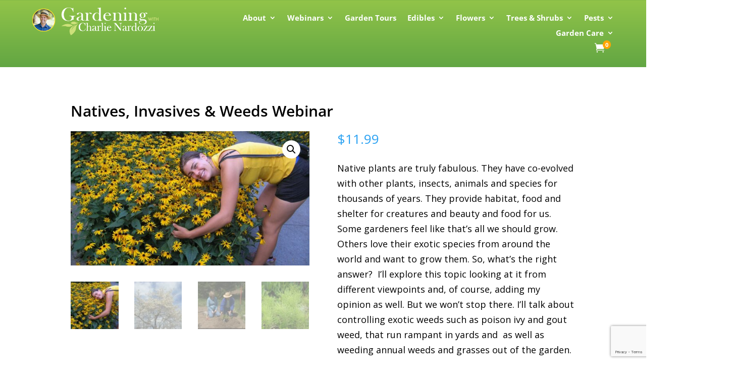

--- FILE ---
content_type: text/html; charset=UTF-8
request_url: https://www.gardeningwithcharlie.com/product/natives-invasives-weeds-webinar/
body_size: 18753
content:
<!DOCTYPE html>
<html lang="en-US">
<head>
	<meta charset="UTF-8" />
<meta http-equiv="X-UA-Compatible" content="IE=edge">
	<link rel="pingback" href="https://www.gardeningwithcharlie.com/xmlrpc.php" />

	<script type="text/javascript">
		document.documentElement.className = 'js';
	</script>
	
	<link rel="preconnect" href="https://fonts.gstatic.com" crossorigin /><style id="et-divi-open-sans-inline-css">/* Original: https://fonts.googleapis.com/css?family=Open+Sans:300italic,400italic,600italic,700italic,800italic,400,300,600,700,800&#038;subset=cyrillic,cyrillic-ext,greek,greek-ext,hebrew,latin,latin-ext,vietnamese&#038;display=swap *//* User Agent: Mozilla/5.0 (Unknown; Linux x86_64) AppleWebKit/538.1 (KHTML, like Gecko) Safari/538.1 Daum/4.1 */@font-face {font-family: 'Open Sans';font-style: italic;font-weight: 300;font-stretch: normal;font-display: swap;src: url(https://fonts.gstatic.com/s/opensans/v44/memQYaGs126MiZpBA-UFUIcVXSCEkx2cmqvXlWq8tWZ0Pw86hd0Rk5hkaVc.ttf) format('truetype');}@font-face {font-family: 'Open Sans';font-style: italic;font-weight: 400;font-stretch: normal;font-display: swap;src: url(https://fonts.gstatic.com/s/opensans/v44/memQYaGs126MiZpBA-UFUIcVXSCEkx2cmqvXlWq8tWZ0Pw86hd0Rk8ZkaVc.ttf) format('truetype');}@font-face {font-family: 'Open Sans';font-style: italic;font-weight: 600;font-stretch: normal;font-display: swap;src: url(https://fonts.gstatic.com/s/opensans/v44/memQYaGs126MiZpBA-UFUIcVXSCEkx2cmqvXlWq8tWZ0Pw86hd0RkxhjaVc.ttf) format('truetype');}@font-face {font-family: 'Open Sans';font-style: italic;font-weight: 700;font-stretch: normal;font-display: swap;src: url(https://fonts.gstatic.com/s/opensans/v44/memQYaGs126MiZpBA-UFUIcVXSCEkx2cmqvXlWq8tWZ0Pw86hd0RkyFjaVc.ttf) format('truetype');}@font-face {font-family: 'Open Sans';font-style: italic;font-weight: 800;font-stretch: normal;font-display: swap;src: url(https://fonts.gstatic.com/s/opensans/v44/memQYaGs126MiZpBA-UFUIcVXSCEkx2cmqvXlWq8tWZ0Pw86hd0Rk0ZjaVc.ttf) format('truetype');}@font-face {font-family: 'Open Sans';font-style: normal;font-weight: 300;font-stretch: normal;font-display: swap;src: url(https://fonts.gstatic.com/s/opensans/v44/memSYaGs126MiZpBA-UvWbX2vVnXBbObj2OVZyOOSr4dVJWUgsiH0C4n.ttf) format('truetype');}@font-face {font-family: 'Open Sans';font-style: normal;font-weight: 400;font-stretch: normal;font-display: swap;src: url(https://fonts.gstatic.com/s/opensans/v44/memSYaGs126MiZpBA-UvWbX2vVnXBbObj2OVZyOOSr4dVJWUgsjZ0C4n.ttf) format('truetype');}@font-face {font-family: 'Open Sans';font-style: normal;font-weight: 600;font-stretch: normal;font-display: swap;src: url(https://fonts.gstatic.com/s/opensans/v44/memSYaGs126MiZpBA-UvWbX2vVnXBbObj2OVZyOOSr4dVJWUgsgH1y4n.ttf) format('truetype');}@font-face {font-family: 'Open Sans';font-style: normal;font-weight: 700;font-stretch: normal;font-display: swap;src: url(https://fonts.gstatic.com/s/opensans/v44/memSYaGs126MiZpBA-UvWbX2vVnXBbObj2OVZyOOSr4dVJWUgsg-1y4n.ttf) format('truetype');}@font-face {font-family: 'Open Sans';font-style: normal;font-weight: 800;font-stretch: normal;font-display: swap;src: url(https://fonts.gstatic.com/s/opensans/v44/memSYaGs126MiZpBA-UvWbX2vVnXBbObj2OVZyOOSr4dVJWUgshZ1y4n.ttf) format('truetype');}/* User Agent: Mozilla/5.0 (Windows NT 6.1; WOW64; rv:27.0) Gecko/20100101 Firefox/27.0 */@font-face {font-family: 'Open Sans';font-style: italic;font-weight: 300;font-stretch: normal;font-display: swap;src: url(https://fonts.gstatic.com/l/font?kit=memQYaGs126MiZpBA-UFUIcVXSCEkx2cmqvXlWq8tWZ0Pw86hd0Rk5hkaVQ&skey=743457fe2cc29280&v=v44) format('woff');}@font-face {font-family: 'Open Sans';font-style: italic;font-weight: 400;font-stretch: normal;font-display: swap;src: url(https://fonts.gstatic.com/l/font?kit=memQYaGs126MiZpBA-UFUIcVXSCEkx2cmqvXlWq8tWZ0Pw86hd0Rk8ZkaVQ&skey=743457fe2cc29280&v=v44) format('woff');}@font-face {font-family: 'Open Sans';font-style: italic;font-weight: 600;font-stretch: normal;font-display: swap;src: url(https://fonts.gstatic.com/l/font?kit=memQYaGs126MiZpBA-UFUIcVXSCEkx2cmqvXlWq8tWZ0Pw86hd0RkxhjaVQ&skey=743457fe2cc29280&v=v44) format('woff');}@font-face {font-family: 'Open Sans';font-style: italic;font-weight: 700;font-stretch: normal;font-display: swap;src: url(https://fonts.gstatic.com/l/font?kit=memQYaGs126MiZpBA-UFUIcVXSCEkx2cmqvXlWq8tWZ0Pw86hd0RkyFjaVQ&skey=743457fe2cc29280&v=v44) format('woff');}@font-face {font-family: 'Open Sans';font-style: italic;font-weight: 800;font-stretch: normal;font-display: swap;src: url(https://fonts.gstatic.com/l/font?kit=memQYaGs126MiZpBA-UFUIcVXSCEkx2cmqvXlWq8tWZ0Pw86hd0Rk0ZjaVQ&skey=743457fe2cc29280&v=v44) format('woff');}@font-face {font-family: 'Open Sans';font-style: normal;font-weight: 300;font-stretch: normal;font-display: swap;src: url(https://fonts.gstatic.com/l/font?kit=memSYaGs126MiZpBA-UvWbX2vVnXBbObj2OVZyOOSr4dVJWUgsiH0C4k&skey=62c1cbfccc78b4b2&v=v44) format('woff');}@font-face {font-family: 'Open Sans';font-style: normal;font-weight: 400;font-stretch: normal;font-display: swap;src: url(https://fonts.gstatic.com/l/font?kit=memSYaGs126MiZpBA-UvWbX2vVnXBbObj2OVZyOOSr4dVJWUgsjZ0C4k&skey=62c1cbfccc78b4b2&v=v44) format('woff');}@font-face {font-family: 'Open Sans';font-style: normal;font-weight: 600;font-stretch: normal;font-display: swap;src: url(https://fonts.gstatic.com/l/font?kit=memSYaGs126MiZpBA-UvWbX2vVnXBbObj2OVZyOOSr4dVJWUgsgH1y4k&skey=62c1cbfccc78b4b2&v=v44) format('woff');}@font-face {font-family: 'Open Sans';font-style: normal;font-weight: 700;font-stretch: normal;font-display: swap;src: url(https://fonts.gstatic.com/l/font?kit=memSYaGs126MiZpBA-UvWbX2vVnXBbObj2OVZyOOSr4dVJWUgsg-1y4k&skey=62c1cbfccc78b4b2&v=v44) format('woff');}@font-face {font-family: 'Open Sans';font-style: normal;font-weight: 800;font-stretch: normal;font-display: swap;src: url(https://fonts.gstatic.com/l/font?kit=memSYaGs126MiZpBA-UvWbX2vVnXBbObj2OVZyOOSr4dVJWUgshZ1y4k&skey=62c1cbfccc78b4b2&v=v44) format('woff');}/* User Agent: Mozilla/5.0 (Windows NT 6.3; rv:39.0) Gecko/20100101 Firefox/39.0 */@font-face {font-family: 'Open Sans';font-style: italic;font-weight: 300;font-stretch: normal;font-display: swap;src: url(https://fonts.gstatic.com/s/opensans/v44/memQYaGs126MiZpBA-UFUIcVXSCEkx2cmqvXlWq8tWZ0Pw86hd0Rk5hkaVI.woff2) format('woff2');}@font-face {font-family: 'Open Sans';font-style: italic;font-weight: 400;font-stretch: normal;font-display: swap;src: url(https://fonts.gstatic.com/s/opensans/v44/memQYaGs126MiZpBA-UFUIcVXSCEkx2cmqvXlWq8tWZ0Pw86hd0Rk8ZkaVI.woff2) format('woff2');}@font-face {font-family: 'Open Sans';font-style: italic;font-weight: 600;font-stretch: normal;font-display: swap;src: url(https://fonts.gstatic.com/s/opensans/v44/memQYaGs126MiZpBA-UFUIcVXSCEkx2cmqvXlWq8tWZ0Pw86hd0RkxhjaVI.woff2) format('woff2');}@font-face {font-family: 'Open Sans';font-style: italic;font-weight: 700;font-stretch: normal;font-display: swap;src: url(https://fonts.gstatic.com/s/opensans/v44/memQYaGs126MiZpBA-UFUIcVXSCEkx2cmqvXlWq8tWZ0Pw86hd0RkyFjaVI.woff2) format('woff2');}@font-face {font-family: 'Open Sans';font-style: italic;font-weight: 800;font-stretch: normal;font-display: swap;src: url(https://fonts.gstatic.com/s/opensans/v44/memQYaGs126MiZpBA-UFUIcVXSCEkx2cmqvXlWq8tWZ0Pw86hd0Rk0ZjaVI.woff2) format('woff2');}@font-face {font-family: 'Open Sans';font-style: normal;font-weight: 300;font-stretch: normal;font-display: swap;src: url(https://fonts.gstatic.com/s/opensans/v44/memSYaGs126MiZpBA-UvWbX2vVnXBbObj2OVZyOOSr4dVJWUgsiH0C4i.woff2) format('woff2');}@font-face {font-family: 'Open Sans';font-style: normal;font-weight: 400;font-stretch: normal;font-display: swap;src: url(https://fonts.gstatic.com/s/opensans/v44/memSYaGs126MiZpBA-UvWbX2vVnXBbObj2OVZyOOSr4dVJWUgsjZ0C4i.woff2) format('woff2');}@font-face {font-family: 'Open Sans';font-style: normal;font-weight: 600;font-stretch: normal;font-display: swap;src: url(https://fonts.gstatic.com/s/opensans/v44/memSYaGs126MiZpBA-UvWbX2vVnXBbObj2OVZyOOSr4dVJWUgsgH1y4i.woff2) format('woff2');}@font-face {font-family: 'Open Sans';font-style: normal;font-weight: 700;font-stretch: normal;font-display: swap;src: url(https://fonts.gstatic.com/s/opensans/v44/memSYaGs126MiZpBA-UvWbX2vVnXBbObj2OVZyOOSr4dVJWUgsg-1y4i.woff2) format('woff2');}@font-face {font-family: 'Open Sans';font-style: normal;font-weight: 800;font-stretch: normal;font-display: swap;src: url(https://fonts.gstatic.com/s/opensans/v44/memSYaGs126MiZpBA-UvWbX2vVnXBbObj2OVZyOOSr4dVJWUgshZ1y4i.woff2) format('woff2');}</style><meta name='robots' content='index, follow, max-image-preview:large, max-snippet:-1, max-video-preview:-1' />
<link rel="preload" as="font" href="https://fonts.gstatic.com/s/opensans/v40/memSYaGs126MiZpBA-UvWbX2vVnXBbObj2OVZyOOSr4dVJWUgsjZ0B4gaVI.woff2" data-wpacu-preload-google-font="1" crossorigin>
<link rel="preload" as="font" href="https://fonts.gstatic.com/s/opensans/v40/memSYaGs126MiZpBA-UvWbX2vVnXBbObj2OVZyOOSr4dVJWUgsg-1y4i.woff2" data-wpacu-preload-google-font="1" crossorigin>
<link rel="preload" as="font" href="https://fonts.gstatic.com/s/opensans/v40/memSYaGs126MiZpBA-UvWbX2vVnXBbObj2OVZyOOSr4dVJWUgsiH0C4i.woff2" data-wpacu-preload-google-font="1" crossorigin>
<link rel="preload" as="font" href="https://fonts.gstatic.com/s/opensans/v40/memSYaGs126MiZpBA-UvWbX2vVnXBbObj2OVZyOOSr4dVJWUgsgH1y4i.woff2" data-wpacu-preload-google-font="1" crossorigin>
<link rel="preload" as="font" href="https://fonts.gstatic.com/s/roboto/v18/KFOmCnqEu92Fr1Mu4mxK.woff2" data-wpacu-preload-google-font="1" crossorigin>
<link rel="preload" as="font" href="https://fonts.gstatic.com/s/roboto/v18/KFOlCnqEu92Fr1MmEU9fBBc4.woff2" data-wpacu-preload-google-font="1" crossorigin>
<link rel="preload" as="font" href="https://fonts.gstatic.com/s/roboto/v18/KFOmCnqEu92Fr1Mu4mxKKTU1Kg.woff2" data-wpacu-preload-google-font="1" crossorigin>
<link rel="preload" as="font" href="https://fonts.gstatic.com/s/roboto/v18/KFOlCnqEu92Fr1MmEU9fBBc4AMP6lQ.woff2" data-wpacu-preload-google-font="1" crossorigin>
<!-- Google tag (gtag.js) consent mode dataLayer added by Site Kit -->
<script type="text/javascript" id="google_gtagjs-js-consent-mode-data-layer">
/* <![CDATA[ */
window.dataLayer = window.dataLayer || [];function gtag(){dataLayer.push(arguments);}
gtag('consent', 'default', {"ad_personalization":"denied","ad_storage":"denied","ad_user_data":"denied","analytics_storage":"denied","functionality_storage":"denied","security_storage":"denied","personalization_storage":"denied","region":["AT","BE","BG","CH","CY","CZ","DE","DK","EE","ES","FI","FR","GB","GR","HR","HU","IE","IS","IT","LI","LT","LU","LV","MT","NL","NO","PL","PT","RO","SE","SI","SK"],"wait_for_update":500});
window._googlesitekitConsentCategoryMap = {"statistics":["analytics_storage"],"marketing":["ad_storage","ad_user_data","ad_personalization"],"functional":["functionality_storage","security_storage"],"preferences":["personalization_storage"]};
window._googlesitekitConsents = {"ad_personalization":"denied","ad_storage":"denied","ad_user_data":"denied","analytics_storage":"denied","functionality_storage":"denied","security_storage":"denied","personalization_storage":"denied","region":["AT","BE","BG","CH","CY","CZ","DE","DK","EE","ES","FI","FR","GB","GR","HR","HU","IE","IS","IT","LI","LT","LU","LV","MT","NL","NO","PL","PT","RO","SE","SI","SK"],"wait_for_update":500};
/* ]]> */
</script>
<!-- End Google tag (gtag.js) consent mode dataLayer added by Site Kit -->
<script type="text/javascript">
			let jqueryParams=[],jQuery=function(r){return jqueryParams=[...jqueryParams,r],jQuery},$=function(r){return jqueryParams=[...jqueryParams,r],$};window.jQuery=jQuery,window.$=jQuery;let customHeadScripts=!1;jQuery.fn=jQuery.prototype={},$.fn=jQuery.prototype={},jQuery.noConflict=function(r){if(window.jQuery)return jQuery=window.jQuery,$=window.jQuery,customHeadScripts=!0,jQuery.noConflict},jQuery.ready=function(r){jqueryParams=[...jqueryParams,r]},$.ready=function(r){jqueryParams=[...jqueryParams,r]},jQuery.load=function(r){jqueryParams=[...jqueryParams,r]},$.load=function(r){jqueryParams=[...jqueryParams,r]},jQuery.fn.ready=function(r){jqueryParams=[...jqueryParams,r]},$.fn.ready=function(r){jqueryParams=[...jqueryParams,r]};</script>
	<!-- This site is optimized with the Yoast SEO plugin v26.7 - https://yoast.com/wordpress/plugins/seo/ -->
	<title>Natives, Invasives &amp; Weeds Webinar | Gardening with Charlie</title>
	<meta name="description" content="In this Natives, Invasives &amp; Weeds Webinar I’ll talk about native plants vs. exotic plants, and I’ll talk about controlling annual, perennial &amp; woody weeds." />
	<link rel="canonical" href="https://www.gardeningwithcharlie.com/product/natives-invasives-weeds-webinar/" />
	<meta property="og:locale" content="en_US" />
	<meta property="og:type" content="article" />
	<meta property="og:title" content="Natives, Invasives &amp; Weeds Webinar | Gardening with Charlie" />
	<meta property="og:description" content="In this Natives, Invasives &amp; Weeds Webinar I’ll talk about native plants vs. exotic plants, and I’ll talk about controlling annual, perennial &amp; woody weeds." />
	<meta property="og:url" content="https://www.gardeningwithcharlie.com/product/natives-invasives-weeds-webinar/" />
	<meta property="og:site_name" content="Gardening with Charlie" />
	<meta property="article:modified_time" content="2025-07-14T15:47:03+00:00" />
	<meta property="og:image" content="https://www.gardeningwithcharlie.com/wp-content/uploads/2014/01/rudbeckia-e1597506121367.jpg" />
	<meta property="og:image:width" content="2288" />
	<meta property="og:image:height" content="1287" />
	<meta property="og:image:type" content="image/jpeg" />
	<meta name="twitter:card" content="summary_large_image" />
	<meta name="twitter:site" content="@Nardozzi" />
	<meta name="twitter:label1" content="Est. reading time" />
	<meta name="twitter:data1" content="1 minute" />
	<script type="application/ld+json" class="yoast-schema-graph">{"@context":"https://schema.org","@graph":[{"@type":"WebPage","@id":"https://www.gardeningwithcharlie.com/product/natives-invasives-weeds-webinar/","url":"https://www.gardeningwithcharlie.com/product/natives-invasives-weeds-webinar/","name":"Natives, Invasives & Weeds Webinar | Gardening with Charlie","isPartOf":{"@id":"https://www.gardeningwithcharlie.com/#website"},"primaryImageOfPage":{"@id":"https://www.gardeningwithcharlie.com/product/natives-invasives-weeds-webinar/#primaryimage"},"image":{"@id":"https://www.gardeningwithcharlie.com/product/natives-invasives-weeds-webinar/#primaryimage"},"thumbnailUrl":"https://www.gardeningwithcharlie.com/wp-content/uploads/2014/01/rudbeckia-e1597506121367.jpg","datePublished":"2019-07-29T19:42:58+00:00","dateModified":"2025-07-14T15:47:03+00:00","description":"In this Natives, Invasives & Weeds Webinar I’ll talk about native plants vs. exotic plants, and I’ll talk about controlling annual, perennial & woody weeds.","breadcrumb":{"@id":"https://www.gardeningwithcharlie.com/product/natives-invasives-weeds-webinar/#breadcrumb"},"inLanguage":"en-US","potentialAction":[{"@type":"ReadAction","target":["https://www.gardeningwithcharlie.com/product/natives-invasives-weeds-webinar/"]}]},{"@type":"ImageObject","inLanguage":"en-US","@id":"https://www.gardeningwithcharlie.com/product/natives-invasives-weeds-webinar/#primaryimage","url":"https://www.gardeningwithcharlie.com/wp-content/uploads/2014/01/rudbeckia-e1597506121367.jpg","contentUrl":"https://www.gardeningwithcharlie.com/wp-content/uploads/2014/01/rudbeckia-e1597506121367.jpg","width":2288,"height":1287,"caption":"Girl posing with yellow rudbeckia flowers"},{"@type":"BreadcrumbList","@id":"https://www.gardeningwithcharlie.com/product/natives-invasives-weeds-webinar/#breadcrumb","itemListElement":[{"@type":"ListItem","position":1,"name":"Home","item":"https://www.gardeningwithcharlie.com/"},{"@type":"ListItem","position":2,"name":"Shop","item":"https://www.gardeningwithcharlie.com/?page_id=9157"},{"@type":"ListItem","position":3,"name":"Natives, Invasives &#038; Weeds Webinar"}]},{"@type":"WebSite","@id":"https://www.gardeningwithcharlie.com/#website","url":"https://www.gardeningwithcharlie.com/","name":"Gardening with Charlie","description":"Charlie makes food and ornamental gardening and edible landscaping fun. His easy manner, and informative style, engages listeners, viewers, and readers alike.","publisher":{"@id":"https://www.gardeningwithcharlie.com/#/schema/person/c02bcd6f69361b768304c87e054d526a"},"potentialAction":[{"@type":"SearchAction","target":{"@type":"EntryPoint","urlTemplate":"https://www.gardeningwithcharlie.com/?s={search_term_string}"},"query-input":{"@type":"PropertyValueSpecification","valueRequired":true,"valueName":"search_term_string"}}],"inLanguage":"en-US"},{"@type":["Person","Organization"],"@id":"https://www.gardeningwithcharlie.com/#/schema/person/c02bcd6f69361b768304c87e054d526a","name":"Charlie Nardozzi","image":{"@type":"ImageObject","inLanguage":"en-US","@id":"https://www.gardeningwithcharlie.com/#/schema/person/image/","url":"https://www.gardeningwithcharlie.com/wp-content/uploads/2025/11/charlie.jpg","contentUrl":"https://www.gardeningwithcharlie.com/wp-content/uploads/2025/11/charlie.jpg","width":1760,"height":1760,"caption":"Charlie Nardozzi"},"logo":{"@id":"https://www.gardeningwithcharlie.com/#/schema/person/image/"},"sameAs":["http://www.gardeningwithcharlie.com","https://x.com/Charlie Nardozzi"]}]}</script>
	<!-- / Yoast SEO plugin. -->


<link rel='dns-prefetch' href='//www.googletagmanager.com' />
<link href='https://fonts.gstatic.com' crossorigin rel='preconnect' />
<link rel="alternate" type="application/rss+xml" title="Gardening with Charlie &raquo; Feed" href="https://www.gardeningwithcharlie.com/feed/" />
<link rel='stylesheet' id='pi-dcw-css' href='https://www.gardeningwithcharlie.com/wp-content/plugins/add-to-cart-direct-checkout-for-woocommerce/public/css/pi-dcw-public.css' type='text/css' media='all' />
<style id='pi-dcw-inline-css' type='text/css'>

		.pisol_buy_now_button{
			color:#ffffff !important;
			background-color: #ee6443 !important;
		}
		
/*# sourceURL=pi-dcw-inline-css */
</style>
<link rel='stylesheet' id='contact-form-7-css' href='https://www.gardeningwithcharlie.com/wp-content/plugins/contact-form-7/includes/css/styles.css' type='text/css' media='all' />
<link rel='stylesheet' id='divimenus-sharing-css' href='https://www.gardeningwithcharlie.com/wp-content/plugins/divimenus-sharing/style/style.min.css' type='text/css' media='all' />
<link rel='stylesheet' id='photoswipe-css' href='https://www.gardeningwithcharlie.com/wp-content/plugins/woocommerce/assets/css/photoswipe/photoswipe.min.css' type='text/css' media='all' />
<link rel='stylesheet' id='photoswipe-default-skin-css' href='https://www.gardeningwithcharlie.com/wp-content/plugins/woocommerce/assets/css/photoswipe/default-skin/default-skin.min.css' type='text/css' media='all' />
<link rel='stylesheet' id='woocommerce-layout-css' href='https://www.gardeningwithcharlie.com/wp-content/plugins/woocommerce/assets/css/woocommerce-layout.css' type='text/css' media='all' />
<link rel='stylesheet' id='woocommerce-smallscreen-css' href='https://www.gardeningwithcharlie.com/wp-content/plugins/woocommerce/assets/css/woocommerce-smallscreen.css' type='text/css' media='only screen and (max-width: 768px)' />
<link rel='stylesheet' id='woocommerce-general-css' href='https://www.gardeningwithcharlie.com/wp-content/plugins/woocommerce/assets/css/woocommerce.css' type='text/css' media='all' />
<style id='woocommerce-inline-inline-css' type='text/css'>
.woocommerce form .form-row .required { visibility: visible; }
/*# sourceURL=woocommerce-inline-inline-css */
</style>
<link rel='stylesheet' id='wpdreams-asl-basic-css' href='https://www.gardeningwithcharlie.com/wp-content/plugins/ajax-search-lite/css/style.basic.css' type='text/css' media='all' />
<style id='wpdreams-asl-basic-inline-css' type='text/css'>

					div[id*='ajaxsearchlitesettings'].searchsettings .asl_option_inner label {
						font-size: 0px !important;
						color: rgba(0, 0, 0, 0);
					}
					div[id*='ajaxsearchlitesettings'].searchsettings .asl_option_inner label:after {
						font-size: 11px !important;
						position: absolute;
						top: 0;
						left: 0;
						z-index: 1;
					}
					.asl_w_container {
						width: 100%;
						margin: 0px 0px 0px 0px;
						min-width: 200px;
					}
					div[id*='ajaxsearchlite'].asl_m {
						width: 100%;
					}
					div[id*='ajaxsearchliteres'].wpdreams_asl_results div.resdrg span.highlighted {
						font-weight: bold;
						color: rgba(217, 49, 43, 1);
						background-color: rgba(238, 238, 238, 1);
					}
					div[id*='ajaxsearchliteres'].wpdreams_asl_results .results img.asl_image {
						width: 70px;
						height: 70px;
						object-fit: contain;
					}
					div[id*='ajaxsearchlite'].asl_r .results {
						max-height: none;
					}
					div[id*='ajaxsearchlite'].asl_r {
						position: absolute;
					}
				
						div.asl_r.asl_w.vertical .results .item::after {
							display: block;
							position: absolute;
							bottom: 0;
							content: '';
							height: 1px;
							width: 100%;
							background: #D8D8D8;
						}
						div.asl_r.asl_w.vertical .results .item.asl_last_item::after {
							display: none;
						}
					
/*# sourceURL=wpdreams-asl-basic-inline-css */
</style>
<link rel='stylesheet' id='wpdreams-asl-instance-css' href='https://www.gardeningwithcharlie.com/wp-content/plugins/ajax-search-lite/css/style-curvy-black.css' type='text/css' media='all' />
<link rel='stylesheet' id='divi-blog-extras-styles-css' href='https://www.gardeningwithcharlie.com/wp-content/plugins/divi-blog-extras/styles/style.min.css' type='text/css' media='all' />
<link rel='stylesheet' id='divimenus-styles-css' href='https://www.gardeningwithcharlie.com/wp-content/plugins/divimenus/styles/style.min.css' type='text/css' media='all' />
<link rel='stylesheet' id='mini_cart_style-css' href='https://www.gardeningwithcharlie.com/wp-content/plugins/divi-mini-cart/assets/style.min.css' type='text/css' media='all' />
<link rel='stylesheet' id='divi-style-css' href='https://www.gardeningwithcharlie.com/wp-content/themes/Divi/style-static.min.css' type='text/css' media='all' />
<script type="text/javascript" src="https://www.gardeningwithcharlie.com/wp-includes/js/jquery/jquery.min.js" id="jquery-core-js"></script>
<script type="text/javascript" src="https://www.gardeningwithcharlie.com/wp-includes/js/jquery/jquery-migrate.min.js" id="jquery-migrate-js"></script>
<script type="text/javascript" id="jquery-js-after">
/* <![CDATA[ */
jqueryParams.length&&$.each(jqueryParams,function(e,r){if("function"==typeof r){var n=String(r);n.replace("$","jQuery");var a=new Function("return "+n)();$(document).ready(a)}});
//# sourceURL=jquery-js-after
/* ]]> */
</script>
<script type="text/javascript" id="pi-dcw-js-extra">
/* <![CDATA[ */
var pisol_dcw_setting = {"ajax_url":"https://www.gardeningwithcharlie.com/wp-admin/admin-ajax.php"};
//# sourceURL=pi-dcw-js-extra
/* ]]> */
</script>
<script type="text/javascript" src="https://www.gardeningwithcharlie.com/wp-content/plugins/add-to-cart-direct-checkout-for-woocommerce/public/js/pi-dcw-public.js" id="pi-dcw-js"></script>
<script type="text/javascript" src="https://www.gardeningwithcharlie.com/wp-content/plugins/woocommerce/assets/js/zoom/jquery.zoom.min.js" id="wc-zoom-js" defer="defer" data-wp-strategy="defer"></script>
<script type="text/javascript" src="https://www.gardeningwithcharlie.com/wp-content/plugins/woocommerce/assets/js/flexslider/jquery.flexslider.min.js" id="wc-flexslider-js" defer="defer" data-wp-strategy="defer"></script>
<script type="text/javascript" src="https://www.gardeningwithcharlie.com/wp-content/plugins/woocommerce/assets/js/photoswipe/photoswipe.min.js" id="wc-photoswipe-js" defer="defer" data-wp-strategy="defer"></script>
<script type="text/javascript" src="https://www.gardeningwithcharlie.com/wp-content/plugins/woocommerce/assets/js/photoswipe/photoswipe-ui-default.min.js" id="wc-photoswipe-ui-default-js" defer="defer" data-wp-strategy="defer"></script>
<script type="text/javascript" id="wc-single-product-js-extra">
/* <![CDATA[ */
var wc_single_product_params = {"i18n_required_rating_text":"Please select a rating","i18n_rating_options":["1 of 5 stars","2 of 5 stars","3 of 5 stars","4 of 5 stars","5 of 5 stars"],"i18n_product_gallery_trigger_text":"View full-screen image gallery","review_rating_required":"yes","flexslider":{"rtl":false,"animation":"slide","smoothHeight":true,"directionNav":false,"controlNav":"thumbnails","slideshow":false,"animationSpeed":500,"animationLoop":false,"allowOneSlide":false},"zoom_enabled":"1","zoom_options":[],"photoswipe_enabled":"1","photoswipe_options":{"shareEl":false,"closeOnScroll":false,"history":false,"hideAnimationDuration":0,"showAnimationDuration":0},"flexslider_enabled":"1"};
//# sourceURL=wc-single-product-js-extra
/* ]]> */
</script>
<script type="text/javascript" src="https://www.gardeningwithcharlie.com/wp-content/plugins/woocommerce/assets/js/frontend/single-product.min.js" id="wc-single-product-js" defer="defer" data-wp-strategy="defer"></script>
<script type="text/javascript" src="https://www.gardeningwithcharlie.com/wp-content/plugins/woocommerce/assets/js/jquery-blockui/jquery.blockUI.min.js" id="wc-jquery-blockui-js" defer="defer" data-wp-strategy="defer"></script>
<script type="text/javascript" src="https://www.gardeningwithcharlie.com/wp-content/plugins/woocommerce/assets/js/js-cookie/js.cookie.min.js" id="wc-js-cookie-js" defer="defer" data-wp-strategy="defer"></script>
<script type="text/javascript" id="woocommerce-js-extra">
/* <![CDATA[ */
var woocommerce_params = {"ajax_url":"/wp-admin/admin-ajax.php","wc_ajax_url":"/?wc-ajax=%%endpoint%%","i18n_password_show":"Show password","i18n_password_hide":"Hide password"};
//# sourceURL=woocommerce-js-extra
/* ]]> */
</script>
<script type="text/javascript" src="https://www.gardeningwithcharlie.com/wp-content/plugins/woocommerce/assets/js/frontend/woocommerce.min.js" id="woocommerce-js" defer="defer" data-wp-strategy="defer"></script>

<!-- Google tag (gtag.js) snippet added by Site Kit -->
<!-- Google Analytics snippet added by Site Kit -->
<script type="text/javascript" src="https://www.googletagmanager.com/gtag/js?id=GT-NCHFBN6" id="google_gtagjs-js" async></script>
<script type="text/javascript" id="google_gtagjs-js-after">
/* <![CDATA[ */
window.dataLayer = window.dataLayer || [];function gtag(){dataLayer.push(arguments);}
gtag("set","linker",{"domains":["www.gardeningwithcharlie.com"]});
gtag("js", new Date());
gtag("set", "developer_id.dZTNiMT", true);
gtag("config", "GT-NCHFBN6");
//# sourceURL=google_gtagjs-js-after
/* ]]> */
</script>
<script type="text/javascript" id="mini_cart_script-js-extra">
/* <![CDATA[ */
var divi_mini_cart_options = {"ajaxurl":"https://www.gardeningwithcharlie.com/wp-admin/admin-ajax.php","nonce":"8259b2084d","fixed":"","hover":"","ajax_show":"","hover_close":"0","fixed_position":"right","overlay_color":"rgba(0,0,0,0.4)","animation_duration":"600"};
//# sourceURL=mini_cart_script-js-extra
/* ]]> */
</script>
<script type="text/javascript" src="https://www.gardeningwithcharlie.com/wp-content/plugins/divi-mini-cart/assets/dmc.min.js" id="mini_cart_script-js"></script>
<meta name="viewport" content="width=device-width, initial-scale=1.0, maximum-scale=1.0, user-scalable=0" />	<noscript><style>.woocommerce-product-gallery{ opacity: 1 !important; }</style></noscript>
					<link rel="preconnect" href="https://fonts.gstatic.com" crossorigin />
				<link rel="preload" as="style" href="//fonts.googleapis.com/css?family=Open+Sans&display=swap" />
								<link rel="stylesheet" href="//fonts.googleapis.com/css?family=Open+Sans&display=swap" media="all" />
				<style id="dmc_cached_css">.original-cart{color:#ffffff;}.divi_mini_cart_count>span{color:#ffffff;}.minicart-content{}.dmc-image{}.dmc-item-title-quantity{}.dmc-empty-minicart-text, .dmc-item-title-quantity p{font-size:15px;}.dmc-item-title-quantity span{font-size:15px;}.dmc-remove{}.dmc-container .dmc-remove-link{font-size:16px;}.dmc-subtotal{}.dmc-subtotal-text{font-size:15px;}.dmc-subtotal-amount{font-size:15px;}.et-db #et-boc .et-l .dmc-container .dmc-btn,.dmc-container .dmc-btn{font-size:16px;padding-top:7px;padding-bottom:7px;}.et-db #et-boc .et-l .dmc-container .dmc-btn:hover,.dmc-container .dmc-btn:hover{}.dmc-minicart-header{}.dmc-minicart-header .dmc-close-wrapper svg{}.dmc-minicart-header .dmc-close-wrapper:hover svg{}span.dmc-quantity-form{--color:#000000;--hover:#000000;}</style><script>(()=>{var o=[],i={};["on","off","toggle","show"].forEach((l=>{i[l]=function(){o.push([l,arguments])}})),window.Boxzilla=i,window.boxzilla_queue=o})();</script><link rel="preload" as="image" href="https://www.gardeningwithcharlie.com/wp-content/uploads/2018/12/polinator-garden-design-4.jpg"><link rel="icon" href="https://www.gardeningwithcharlie.com/wp-content/uploads/2020/12/cropped-charlie-logo-32x32.png" sizes="32x32" />
<link rel="icon" href="https://www.gardeningwithcharlie.com/wp-content/uploads/2020/12/cropped-charlie-logo-192x192.png" sizes="192x192" />
<link rel="apple-touch-icon" href="https://www.gardeningwithcharlie.com/wp-content/uploads/2020/12/cropped-charlie-logo-180x180.png" />
<meta name="msapplication-TileImage" content="https://www.gardeningwithcharlie.com/wp-content/uploads/2020/12/cropped-charlie-logo-270x270.png" />
<link rel="stylesheet" id="et-divi-customizer-global-cached-inline-styles" href="https://www.gardeningwithcharlie.com/wp-content/et-cache/global/et-divi-customizer-global.min.css?ver=1767807103" /><style id='global-styles-inline-css' type='text/css'>
:root{--wp--preset--aspect-ratio--square: 1;--wp--preset--aspect-ratio--4-3: 4/3;--wp--preset--aspect-ratio--3-4: 3/4;--wp--preset--aspect-ratio--3-2: 3/2;--wp--preset--aspect-ratio--2-3: 2/3;--wp--preset--aspect-ratio--16-9: 16/9;--wp--preset--aspect-ratio--9-16: 9/16;--wp--preset--color--black: #000000;--wp--preset--color--cyan-bluish-gray: #abb8c3;--wp--preset--color--white: #ffffff;--wp--preset--color--pale-pink: #f78da7;--wp--preset--color--vivid-red: #cf2e2e;--wp--preset--color--luminous-vivid-orange: #ff6900;--wp--preset--color--luminous-vivid-amber: #fcb900;--wp--preset--color--light-green-cyan: #7bdcb5;--wp--preset--color--vivid-green-cyan: #00d084;--wp--preset--color--pale-cyan-blue: #8ed1fc;--wp--preset--color--vivid-cyan-blue: #0693e3;--wp--preset--color--vivid-purple: #9b51e0;--wp--preset--gradient--vivid-cyan-blue-to-vivid-purple: linear-gradient(135deg,rgb(6,147,227) 0%,rgb(155,81,224) 100%);--wp--preset--gradient--light-green-cyan-to-vivid-green-cyan: linear-gradient(135deg,rgb(122,220,180) 0%,rgb(0,208,130) 100%);--wp--preset--gradient--luminous-vivid-amber-to-luminous-vivid-orange: linear-gradient(135deg,rgb(252,185,0) 0%,rgb(255,105,0) 100%);--wp--preset--gradient--luminous-vivid-orange-to-vivid-red: linear-gradient(135deg,rgb(255,105,0) 0%,rgb(207,46,46) 100%);--wp--preset--gradient--very-light-gray-to-cyan-bluish-gray: linear-gradient(135deg,rgb(238,238,238) 0%,rgb(169,184,195) 100%);--wp--preset--gradient--cool-to-warm-spectrum: linear-gradient(135deg,rgb(74,234,220) 0%,rgb(151,120,209) 20%,rgb(207,42,186) 40%,rgb(238,44,130) 60%,rgb(251,105,98) 80%,rgb(254,248,76) 100%);--wp--preset--gradient--blush-light-purple: linear-gradient(135deg,rgb(255,206,236) 0%,rgb(152,150,240) 100%);--wp--preset--gradient--blush-bordeaux: linear-gradient(135deg,rgb(254,205,165) 0%,rgb(254,45,45) 50%,rgb(107,0,62) 100%);--wp--preset--gradient--luminous-dusk: linear-gradient(135deg,rgb(255,203,112) 0%,rgb(199,81,192) 50%,rgb(65,88,208) 100%);--wp--preset--gradient--pale-ocean: linear-gradient(135deg,rgb(255,245,203) 0%,rgb(182,227,212) 50%,rgb(51,167,181) 100%);--wp--preset--gradient--electric-grass: linear-gradient(135deg,rgb(202,248,128) 0%,rgb(113,206,126) 100%);--wp--preset--gradient--midnight: linear-gradient(135deg,rgb(2,3,129) 0%,rgb(40,116,252) 100%);--wp--preset--font-size--small: 13px;--wp--preset--font-size--medium: 20px;--wp--preset--font-size--large: 36px;--wp--preset--font-size--x-large: 42px;--wp--preset--spacing--20: 0.44rem;--wp--preset--spacing--30: 0.67rem;--wp--preset--spacing--40: 1rem;--wp--preset--spacing--50: 1.5rem;--wp--preset--spacing--60: 2.25rem;--wp--preset--spacing--70: 3.38rem;--wp--preset--spacing--80: 5.06rem;--wp--preset--shadow--natural: 6px 6px 9px rgba(0, 0, 0, 0.2);--wp--preset--shadow--deep: 12px 12px 50px rgba(0, 0, 0, 0.4);--wp--preset--shadow--sharp: 6px 6px 0px rgba(0, 0, 0, 0.2);--wp--preset--shadow--outlined: 6px 6px 0px -3px rgb(255, 255, 255), 6px 6px rgb(0, 0, 0);--wp--preset--shadow--crisp: 6px 6px 0px rgb(0, 0, 0);}:root { --wp--style--global--content-size: 823px;--wp--style--global--wide-size: 1080px; }:where(body) { margin: 0; }.wp-site-blocks > .alignleft { float: left; margin-right: 2em; }.wp-site-blocks > .alignright { float: right; margin-left: 2em; }.wp-site-blocks > .aligncenter { justify-content: center; margin-left: auto; margin-right: auto; }:where(.is-layout-flex){gap: 0.5em;}:where(.is-layout-grid){gap: 0.5em;}.is-layout-flow > .alignleft{float: left;margin-inline-start: 0;margin-inline-end: 2em;}.is-layout-flow > .alignright{float: right;margin-inline-start: 2em;margin-inline-end: 0;}.is-layout-flow > .aligncenter{margin-left: auto !important;margin-right: auto !important;}.is-layout-constrained > .alignleft{float: left;margin-inline-start: 0;margin-inline-end: 2em;}.is-layout-constrained > .alignright{float: right;margin-inline-start: 2em;margin-inline-end: 0;}.is-layout-constrained > .aligncenter{margin-left: auto !important;margin-right: auto !important;}.is-layout-constrained > :where(:not(.alignleft):not(.alignright):not(.alignfull)){max-width: var(--wp--style--global--content-size);margin-left: auto !important;margin-right: auto !important;}.is-layout-constrained > .alignwide{max-width: var(--wp--style--global--wide-size);}body .is-layout-flex{display: flex;}.is-layout-flex{flex-wrap: wrap;align-items: center;}.is-layout-flex > :is(*, div){margin: 0;}body .is-layout-grid{display: grid;}.is-layout-grid > :is(*, div){margin: 0;}body{padding-top: 0px;padding-right: 0px;padding-bottom: 0px;padding-left: 0px;}:root :where(.wp-element-button, .wp-block-button__link){background-color: #32373c;border-width: 0;color: #fff;font-family: inherit;font-size: inherit;font-style: inherit;font-weight: inherit;letter-spacing: inherit;line-height: inherit;padding-top: calc(0.667em + 2px);padding-right: calc(1.333em + 2px);padding-bottom: calc(0.667em + 2px);padding-left: calc(1.333em + 2px);text-decoration: none;text-transform: inherit;}.has-black-color{color: var(--wp--preset--color--black) !important;}.has-cyan-bluish-gray-color{color: var(--wp--preset--color--cyan-bluish-gray) !important;}.has-white-color{color: var(--wp--preset--color--white) !important;}.has-pale-pink-color{color: var(--wp--preset--color--pale-pink) !important;}.has-vivid-red-color{color: var(--wp--preset--color--vivid-red) !important;}.has-luminous-vivid-orange-color{color: var(--wp--preset--color--luminous-vivid-orange) !important;}.has-luminous-vivid-amber-color{color: var(--wp--preset--color--luminous-vivid-amber) !important;}.has-light-green-cyan-color{color: var(--wp--preset--color--light-green-cyan) !important;}.has-vivid-green-cyan-color{color: var(--wp--preset--color--vivid-green-cyan) !important;}.has-pale-cyan-blue-color{color: var(--wp--preset--color--pale-cyan-blue) !important;}.has-vivid-cyan-blue-color{color: var(--wp--preset--color--vivid-cyan-blue) !important;}.has-vivid-purple-color{color: var(--wp--preset--color--vivid-purple) !important;}.has-black-background-color{background-color: var(--wp--preset--color--black) !important;}.has-cyan-bluish-gray-background-color{background-color: var(--wp--preset--color--cyan-bluish-gray) !important;}.has-white-background-color{background-color: var(--wp--preset--color--white) !important;}.has-pale-pink-background-color{background-color: var(--wp--preset--color--pale-pink) !important;}.has-vivid-red-background-color{background-color: var(--wp--preset--color--vivid-red) !important;}.has-luminous-vivid-orange-background-color{background-color: var(--wp--preset--color--luminous-vivid-orange) !important;}.has-luminous-vivid-amber-background-color{background-color: var(--wp--preset--color--luminous-vivid-amber) !important;}.has-light-green-cyan-background-color{background-color: var(--wp--preset--color--light-green-cyan) !important;}.has-vivid-green-cyan-background-color{background-color: var(--wp--preset--color--vivid-green-cyan) !important;}.has-pale-cyan-blue-background-color{background-color: var(--wp--preset--color--pale-cyan-blue) !important;}.has-vivid-cyan-blue-background-color{background-color: var(--wp--preset--color--vivid-cyan-blue) !important;}.has-vivid-purple-background-color{background-color: var(--wp--preset--color--vivid-purple) !important;}.has-black-border-color{border-color: var(--wp--preset--color--black) !important;}.has-cyan-bluish-gray-border-color{border-color: var(--wp--preset--color--cyan-bluish-gray) !important;}.has-white-border-color{border-color: var(--wp--preset--color--white) !important;}.has-pale-pink-border-color{border-color: var(--wp--preset--color--pale-pink) !important;}.has-vivid-red-border-color{border-color: var(--wp--preset--color--vivid-red) !important;}.has-luminous-vivid-orange-border-color{border-color: var(--wp--preset--color--luminous-vivid-orange) !important;}.has-luminous-vivid-amber-border-color{border-color: var(--wp--preset--color--luminous-vivid-amber) !important;}.has-light-green-cyan-border-color{border-color: var(--wp--preset--color--light-green-cyan) !important;}.has-vivid-green-cyan-border-color{border-color: var(--wp--preset--color--vivid-green-cyan) !important;}.has-pale-cyan-blue-border-color{border-color: var(--wp--preset--color--pale-cyan-blue) !important;}.has-vivid-cyan-blue-border-color{border-color: var(--wp--preset--color--vivid-cyan-blue) !important;}.has-vivid-purple-border-color{border-color: var(--wp--preset--color--vivid-purple) !important;}.has-vivid-cyan-blue-to-vivid-purple-gradient-background{background: var(--wp--preset--gradient--vivid-cyan-blue-to-vivid-purple) !important;}.has-light-green-cyan-to-vivid-green-cyan-gradient-background{background: var(--wp--preset--gradient--light-green-cyan-to-vivid-green-cyan) !important;}.has-luminous-vivid-amber-to-luminous-vivid-orange-gradient-background{background: var(--wp--preset--gradient--luminous-vivid-amber-to-luminous-vivid-orange) !important;}.has-luminous-vivid-orange-to-vivid-red-gradient-background{background: var(--wp--preset--gradient--luminous-vivid-orange-to-vivid-red) !important;}.has-very-light-gray-to-cyan-bluish-gray-gradient-background{background: var(--wp--preset--gradient--very-light-gray-to-cyan-bluish-gray) !important;}.has-cool-to-warm-spectrum-gradient-background{background: var(--wp--preset--gradient--cool-to-warm-spectrum) !important;}.has-blush-light-purple-gradient-background{background: var(--wp--preset--gradient--blush-light-purple) !important;}.has-blush-bordeaux-gradient-background{background: var(--wp--preset--gradient--blush-bordeaux) !important;}.has-luminous-dusk-gradient-background{background: var(--wp--preset--gradient--luminous-dusk) !important;}.has-pale-ocean-gradient-background{background: var(--wp--preset--gradient--pale-ocean) !important;}.has-electric-grass-gradient-background{background: var(--wp--preset--gradient--electric-grass) !important;}.has-midnight-gradient-background{background: var(--wp--preset--gradient--midnight) !important;}.has-small-font-size{font-size: var(--wp--preset--font-size--small) !important;}.has-medium-font-size{font-size: var(--wp--preset--font-size--medium) !important;}.has-large-font-size{font-size: var(--wp--preset--font-size--large) !important;}.has-x-large-font-size{font-size: var(--wp--preset--font-size--x-large) !important;}
/*# sourceURL=global-styles-inline-css */
</style>
<link rel='stylesheet' id='wc-blocks-style-css' href='https://www.gardeningwithcharlie.com/wp-content/plugins/woocommerce/assets/client/blocks/wc-blocks.css' type='text/css' media='all' />
</head>
<body class="wp-singular product-template-default single single-product postid-13547 wp-theme-Divi theme-Divi et-tb-has-template et-tb-has-header et-tb-has-body et-tb-has-footer woocommerce woocommerce-page woocommerce-no-js et_button_no_icon et_button_custom_icon et_pb_button_helper_class et_cover_background osx et_pb_gutters3 et_smooth_scroll et_divi_theme et-db el-divi-blog-extras-archive-template">
	<div id="page-container">
<div id="et-boc" class="et-boc">
			
		<header class="et-l et-l--header">
			<div class="et_builder_inner_content et_pb_gutters3 product"><div class="et_pb_section et_pb_section_0_tb_header et_pb_sticky_module et_section_regular et_pb_section--with-menu" >
				
				
				
				
				
				
				<div class="et_pb_row et_pb_row_0_tb_header et_pb_row--with-menu">
				<div class="et_pb_column et_pb_column_1_4 et_pb_column_0_tb_header  et_pb_css_mix_blend_mode_passthrough">
				
				
				
				
				<div class="et_pb_with_border et_pb_module et_pb_image et_pb_image_0_tb_header et_pb_image_sticky">
				
				
				
				
				<a href="https://www.gardeningwithcharlie.com/" data-wpel-link="internal" rel="noopener noreferrer"><span class="et_pb_image_wrap "><img decoding="async" width="457" height="101" src="https://www.gardeningwithcharlie.com/wp-content/uploads/2020/12/charlie-logo.png" alt="" title="charlie-logo" srcset="https://www.gardeningwithcharlie.com/wp-content/uploads/2020/12/charlie-logo.png 457w, https://www.gardeningwithcharlie.com/wp-content/uploads/2020/12/charlie-logo-150x33.png 150w, https://www.gardeningwithcharlie.com/wp-content/uploads/2020/12/charlie-logo-300x66.png 300w" sizes="(max-width: 457px) 100vw, 457px" class="wp-image-28724" /></span></a>
			</div>
			</div><div class="et_pb_column et_pb_column_3_4 et_pb_column_1_tb_header  et_pb_css_mix_blend_mode_passthrough et-last-child et_pb_column--with-menu">
				
				
				
				
				<div class="et_pb_module et_pb_menu et_pb_menu_0_tb_header et_pb_bg_layout_light  et_pb_text_align_right et_dropdown_animation_fade et_pb_menu--without-logo et_pb_menu--style-left_aligned">
					
					
					
					
					<div class="et_pb_menu_inner_container clearfix">
						
						<div class="et_pb_menu__wrap">
							<div class="et_pb_menu__menu">
								<nav class="et-menu-nav"><ul id="menu-main" class="et-menu nav"><li class="et_pb_menu_page_id-28146 menu-item menu-item-type-custom menu-item-object-custom menu-item-has-children menu-item-28146"><a href="#">About</a>
<ul class="sub-menu">
	<li class="et_pb_menu_page_id-2268 menu-item menu-item-type-post_type menu-item-object-page menu-item-5609"><a href="https://www.gardeningwithcharlie.com/about-charlie/" data-wpel-link="internal" rel="noopener noreferrer">About Charlie</a></li>
	<li class="et_pb_menu_page_id-3231 menu-item menu-item-type-post_type menu-item-object-page menu-item-5611"><a href="https://www.gardeningwithcharlie.com/hire-charlie/" data-wpel-link="internal" rel="noopener noreferrer">Hire Charlie</a></li>
	<li class="et_pb_menu_page_id-2246 menu-item menu-item-type-post_type menu-item-object-page menu-item-5621"><a href="https://www.gardeningwithcharlie.com/wheres-charlie/" data-wpel-link="internal" rel="noopener noreferrer">Where’s Charlie??</a></li>
	<li class="et_pb_menu_page_id-36868 menu-item menu-item-type-post_type menu-item-object-page menu-item-36916"><a href="https://www.gardeningwithcharlie.com/books/" data-wpel-link="internal" rel="noopener noreferrer">Books</a></li>
	<li class="et_pb_menu_page_id-2194 menu-item menu-item-type-post_type menu-item-object-page menu-item-5619"><a href="https://www.gardeningwithcharlie.com/radio/" data-wpel-link="internal" rel="noopener noreferrer">Radio</a></li>
	<li class="et_pb_menu_page_id-27350 menu-item menu-item-type-post_type menu-item-object-page menu-item-27357"><a href="https://www.gardeningwithcharlie.com/meditation-with-charlie/" data-wpel-link="internal" rel="noopener noreferrer">Weekly Meditation</a></li>
	<li class="et_pb_menu_page_id-8225 menu-item menu-item-type-post_type menu-item-object-page menu-item-35428"><a href="https://www.gardeningwithcharlie.com/newsletter/" data-wpel-link="internal" rel="noopener noreferrer">Latest Newsletter</a></li>
</ul>
</li>
<li class="et_pb_menu_page_id-10535 menu-item menu-item-type-post_type menu-item-object-page menu-item-has-children menu-item-30347"><a href="https://www.gardeningwithcharlie.com/webinars/" data-wpel-link="internal" rel="noopener noreferrer">Webinars</a>
<ul class="sub-menu">
	<li class="et_pb_menu_page_id-39441 menu-item menu-item-type-post_type menu-item-object-page menu-item-39458"><a href="https://www.gardeningwithcharlie.com/webinars/the-continuous-vegetable-garden-webinar/" data-wpel-link="internal" rel="noopener noreferrer">The Continuous Vegetable Garden Webinar</a></li>
</ul>
</li>
<li class="et_pb_menu_page_id-28098 menu-item menu-item-type-post_type menu-item-object-page menu-item-28147"><a href="https://www.gardeningwithcharlie.com/garden-tours/" data-wpel-link="internal" rel="noopener noreferrer">Garden Tours</a></li>
<li class="et_pb_menu_page_id-3163 menu-item menu-item-type-post_type menu-item-object-page menu-item-has-children menu-item-5607"><a href="https://www.gardeningwithcharlie.com/edibles/" data-wpel-link="internal" rel="noopener noreferrer">Edibles</a>
<ul class="sub-menu">
	<li class="et_pb_menu_page_id-20 menu-item menu-item-type-taxonomy menu-item-object-category menu-item-5594"><a href="https://www.gardeningwithcharlie.com/category/vegetable/" data-wpel-link="internal" rel="noopener noreferrer">Vegetable</a></li>
	<li class="et_pb_menu_page_id-8 menu-item menu-item-type-taxonomy menu-item-object-category menu-item-5595"><a href="https://www.gardeningwithcharlie.com/category/fruit/" data-wpel-link="internal" rel="noopener noreferrer">Fruit</a></li>
	<li class="et_pb_menu_page_id-11 menu-item menu-item-type-taxonomy menu-item-object-category menu-item-5596"><a href="https://www.gardeningwithcharlie.com/category/herb/" data-wpel-link="internal" rel="noopener noreferrer">Herb</a></li>
</ul>
</li>
<li class="et_pb_menu_page_id-4185 menu-item menu-item-type-post_type menu-item-object-page menu-item-has-children menu-item-5612"><a href="https://www.gardeningwithcharlie.com/flowers-and-groundcovers/" data-wpel-link="internal" rel="noopener noreferrer">Flowers</a>
<ul class="sub-menu">
	<li class="et_pb_menu_page_id-3 menu-item menu-item-type-taxonomy menu-item-object-category menu-item-5597"><a href="https://www.gardeningwithcharlie.com/category/annuals/" data-wpel-link="internal" rel="noopener noreferrer">Annuals</a></li>
	<li class="et_pb_menu_page_id-15 menu-item menu-item-type-taxonomy menu-item-object-category menu-item-5602"><a href="https://www.gardeningwithcharlie.com/category/perennials/" data-wpel-link="internal" rel="noopener noreferrer">Perennials</a></li>
	<li class="et_pb_menu_page_id-5 menu-item menu-item-type-taxonomy menu-item-object-category menu-item-5598"><a href="https://www.gardeningwithcharlie.com/category/bulbs/" data-wpel-link="internal" rel="noopener noreferrer">Bulbs</a></li>
	<li class="et_pb_menu_page_id-13 menu-item menu-item-type-taxonomy menu-item-object-category menu-item-5601"><a href="https://www.gardeningwithcharlie.com/category/lawns/" data-wpel-link="internal" rel="noopener noreferrer">Lawns</a></li>
	<li class="et_pb_menu_page_id-10 menu-item menu-item-type-taxonomy menu-item-object-category menu-item-5599"><a href="https://www.gardeningwithcharlie.com/category/groundcovers/" data-wpel-link="internal" rel="noopener noreferrer">Groundcovers</a></li>
	<li class="et_pb_menu_page_id-28 menu-item menu-item-type-taxonomy menu-item-object-category menu-item-8635"><a href="https://www.gardeningwithcharlie.com/category/flowers-shrubs-and-trees/houseplants/" data-wpel-link="internal" rel="noopener noreferrer">Houseplants</a></li>
</ul>
</li>
<li class="et_pb_menu_page_id-4187 menu-item menu-item-type-post_type menu-item-object-page menu-item-has-children menu-item-5615"><a href="https://www.gardeningwithcharlie.com/trees-and-shrubs/" data-wpel-link="internal" rel="noopener noreferrer">Trees &#038; Shrubs</a>
<ul class="sub-menu">
	<li class="et_pb_menu_page_id-19 menu-item menu-item-type-taxonomy menu-item-object-category menu-item-5604"><a href="https://www.gardeningwithcharlie.com/category/trees/" data-wpel-link="internal" rel="noopener noreferrer">Trees</a></li>
	<li class="et_pb_menu_page_id-18 menu-item menu-item-type-taxonomy menu-item-object-category menu-item-5603"><a href="https://www.gardeningwithcharlie.com/category/shrubs/" data-wpel-link="internal" rel="noopener noreferrer">Shrubs</a></li>
	<li class="et_pb_menu_page_id-23 menu-item menu-item-type-taxonomy menu-item-object-category menu-item-5605"><a href="https://www.gardeningwithcharlie.com/category/vines/" data-wpel-link="internal" rel="noopener noreferrer">Vines</a></li>
</ul>
</li>
<li class="et_pb_menu_page_id-8264 menu-item menu-item-type-post_type menu-item-object-page menu-item-has-children menu-item-8271"><a href="https://www.gardeningwithcharlie.com/pests/" data-wpel-link="internal" rel="noopener noreferrer">Pests</a>
<ul class="sub-menu">
	<li class="et_pb_menu_page_id-2 menu-item menu-item-type-taxonomy menu-item-object-category menu-item-5606"><a href="https://www.gardeningwithcharlie.com/category/animals/" data-wpel-link="internal" rel="noopener noreferrer">Animals</a></li>
	<li class="et_pb_menu_page_id-12 menu-item menu-item-type-taxonomy menu-item-object-category menu-item-5600"><a href="https://www.gardeningwithcharlie.com/category/insects/" data-wpel-link="internal" rel="noopener noreferrer">Insects</a></li>
	<li class="et_pb_menu_page_id-6 menu-item menu-item-type-taxonomy menu-item-object-category menu-item-5608"><a href="https://www.gardeningwithcharlie.com/category/diseases/" data-wpel-link="internal" rel="noopener noreferrer">Diseases</a></li>
	<li class="et_pb_menu_page_id-32 menu-item menu-item-type-taxonomy menu-item-object-category menu-item-8756"><a href="https://www.gardeningwithcharlie.com/category/pests/weeds/" data-wpel-link="internal" rel="noopener noreferrer">Weeds</a></li>
</ul>
</li>
<li class="et_pb_menu_page_id-4191 menu-item menu-item-type-post_type menu-item-object-page menu-item-has-children menu-item-5613"><a href="https://www.gardeningwithcharlie.com/garden-maintenance/" data-wpel-link="internal" rel="noopener noreferrer">Garden Care</a>
<ul class="sub-menu">
	<li class="et_pb_menu_page_id-33 menu-item menu-item-type-taxonomy menu-item-object-category menu-item-8759"><a href="https://www.gardeningwithcharlie.com/category/garden-maintenance/garden-design/" data-wpel-link="internal" rel="noopener noreferrer">Garden Design &amp; Care</a></li>
	<li class="et_pb_menu_page_id-29 menu-item menu-item-type-taxonomy menu-item-object-category menu-item-8748"><a href="https://www.gardeningwithcharlie.com/category/garden-maintenance/soils-fertilizer/" data-wpel-link="internal" rel="noopener noreferrer">Soils &amp; Fertilizer</a></li>
	<li class="et_pb_menu_page_id-30 menu-item menu-item-type-taxonomy menu-item-object-category menu-item-8747"><a href="https://www.gardeningwithcharlie.com/category/garden-maintenance/composting/" data-wpel-link="internal" rel="noopener noreferrer">Composting</a></li>
</ul>
</li>
</ul></nav>
							</div>
							<div class="mini-cart-custom-nav-wrap"><a href="https://www.gardeningwithcharlie.com/cart/" class="mini-cart-info" data-wpel-link="internal" rel="noopener noreferrer"><span class="original-cart">&#57466;</span><span class="divi_mini_cart_count"><span class="">0</span></span></a>
             <div class="dmc-container"><div class="minicart-content"></div></div></div>
							
							<div class="et_mobile_nav_menu">
				<div class="mobile_nav closed">
					<span class="mobile_menu_bar"></span>
				</div>
			</div>
						</div>
						
					</div>
				</div>
			</div>
				
				
				
				
			</div>
				
				
			</div>		</div>
	</header>
	<div id="et-main-area">
	
    <div id="main-content">
    <div class="woocommerce-notices-wrapper"></div><div class="clearfix"></div><div class="et-l et-l--body">
			<div class="et_builder_inner_content et_pb_gutters3 product"><div class="et_pb_section et_pb_section_0_tb_body et_section_regular" >
				
				
				
				
				
				
				<div class="et_pb_row et_pb_row_0_tb_body">
				<div class="et_pb_column et_pb_column_4_4 et_pb_column_0_tb_body  et_pb_css_mix_blend_mode_passthrough et-last-child">
				
				
				
				
				<div class="et_pb_module et_pb_wc_title et_pb_wc_title_0_tb_body et_pb_bg_layout_light">
				
				
				
				
				
				
				<div class="et_pb_module_inner">
					
		<h1>Natives, Invasives &#038; Weeds Webinar</h1>
				</div>
			</div>
			</div>
				
				
				
				
			</div><div class="et_pb_row et_pb_row_1_tb_body">
				<div class="et_pb_column et_pb_column_1_2 et_pb_column_1_tb_body  et_pb_css_mix_blend_mode_passthrough">
				
				
				
				
				<div class="et_pb_module et_pb_wc_images et_pb_wc_images_0_tb_body et_pb_bg_layout_">
				
				
				
				
				
				
				<div class="et_pb_module_inner">
					<div class="woocommerce-product-gallery woocommerce-product-gallery--with-images woocommerce-product-gallery--columns-4 images" data-columns="4" style="opacity: 0; transition: opacity .25s ease-in-out;">
	<div class="woocommerce-product-gallery__wrapper">
		<div data-thumb="https://www.gardeningwithcharlie.com/wp-content/uploads/2014/01/rudbeckia-e1597506121367-100x100.jpg" data-thumb-alt="Girl posing with yellow rudbeckia flowers" data-thumb-srcset=""  data-thumb-sizes="" class="woocommerce-product-gallery__image"><a href="https://www.gardeningwithcharlie.com/wp-content/uploads/2014/01/rudbeckia-e1597506121367.jpg" data-wpel-link="internal" rel="noopener noreferrer"><img width="600" height="338" src="https://www.gardeningwithcharlie.com/wp-content/uploads/2014/01/rudbeckia-e1597506121367-600x338.jpg" class="wp-post-image" alt="Girl posing with yellow rudbeckia flowers" data-caption="" data-src="https://www.gardeningwithcharlie.com/wp-content/uploads/2014/01/rudbeckia-e1597506121367.jpg" data-large_image="https://www.gardeningwithcharlie.com/wp-content/uploads/2014/01/rudbeckia-e1597506121367.jpg" data-large_image_width="2288" data-large_image_height="1287" decoding="async" fetchpriority="high" /></a></div><div data-thumb="https://www.gardeningwithcharlie.com/wp-content/uploads/2012/01/dogwood-100x100.jpg" data-thumb-alt="dog wood trees" data-thumb-srcset=""  data-thumb-sizes="(max-width: 100px) 100vw, 100px" class="woocommerce-product-gallery__image"><a href="https://www.gardeningwithcharlie.com/wp-content/uploads/2012/01/dogwood.jpg" data-wpel-link="internal" rel="noopener noreferrer"><img width="280" height="210" src="https://www.gardeningwithcharlie.com/wp-content/uploads/2012/01/dogwood.jpg" class="" alt="dog wood trees" data-caption="" data-src="https://www.gardeningwithcharlie.com/wp-content/uploads/2012/01/dogwood.jpg" data-large_image="https://www.gardeningwithcharlie.com/wp-content/uploads/2012/01/dogwood.jpg" data-large_image_width="280" data-large_image_height="210" decoding="async" srcset="https://www.gardeningwithcharlie.com/wp-content/uploads/2012/01/dogwood.jpg 280w, https://www.gardeningwithcharlie.com/wp-content/uploads/2012/01/dogwood-150x113.jpg 150w" sizes="(max-width: 280px) 100vw, 280px" /></a></div><div data-thumb="https://www.gardeningwithcharlie.com/wp-content/uploads/2012/04/blueberries-100x100.jpg" data-thumb-alt="Natives, Invasives &amp; Weeds Webinar - Image 3" data-thumb-srcset=""  data-thumb-sizes="" class="woocommerce-product-gallery__image"><a href="https://www.gardeningwithcharlie.com/wp-content/uploads/2012/04/blueberries.jpg" data-wpel-link="internal" rel="noopener noreferrer"><img width="600" height="338" src="https://www.gardeningwithcharlie.com/wp-content/uploads/2012/04/blueberries-600x338.jpg" class="" alt="Natives, Invasives &amp; Weeds Webinar - Image 3" data-caption="" data-src="https://www.gardeningwithcharlie.com/wp-content/uploads/2012/04/blueberries.jpg" data-large_image="https://www.gardeningwithcharlie.com/wp-content/uploads/2012/04/blueberries.jpg" data-large_image_width="640" data-large_image_height="360" decoding="async" srcset="https://www.gardeningwithcharlie.com/wp-content/uploads/2012/04/blueberries-600x338.jpg 600w, https://www.gardeningwithcharlie.com/wp-content/uploads/2012/04/blueberries-480x270.jpg 480w" sizes="(min-width: 0px) and (max-width: 480px) 480px, (min-width: 481px) 600px, 100vw" /></a></div><div data-thumb="https://www.gardeningwithcharlie.com/wp-content/uploads/2019/07/horsetail-100x100.jpg" data-thumb-alt="Natives, Invasives &amp; Weeds Webinar - Image 4" data-thumb-srcset=""  data-thumb-sizes="" class="woocommerce-product-gallery__image"><a href="https://www.gardeningwithcharlie.com/wp-content/uploads/2019/07/horsetail.jpg" data-wpel-link="internal" rel="noopener noreferrer"><img width="600" height="400" src="https://www.gardeningwithcharlie.com/wp-content/uploads/2019/07/horsetail-600x400.jpg" class="" alt="Natives, Invasives &amp; Weeds Webinar - Image 4" data-caption="" data-src="https://www.gardeningwithcharlie.com/wp-content/uploads/2019/07/horsetail.jpg" data-large_image="https://www.gardeningwithcharlie.com/wp-content/uploads/2019/07/horsetail.jpg" data-large_image_width="640" data-large_image_height="427" decoding="async" srcset="https://www.gardeningwithcharlie.com/wp-content/uploads/2019/07/horsetail-600x400.jpg 600w, https://www.gardeningwithcharlie.com/wp-content/uploads/2019/07/horsetail-480x320.jpg 480w" sizes="(min-width: 0px) and (max-width: 480px) 480px, (min-width: 481px) 600px, 100vw" /></a></div>	</div>
</div>

				</div>
			</div>
			</div><div class="et_pb_column et_pb_column_1_2 et_pb_column_2_tb_body  et_pb_css_mix_blend_mode_passthrough et-last-child">
				
				
				
				
				<div class="et_pb_module et_pb_wc_price et_pb_wc_price_0_tb_body">
				
				
				
				
				
				
				<div class="et_pb_module_inner">
					<p class="price"><span class="woocommerce-Price-amount amount"><bdi><span class="woocommerce-Price-currencySymbol">&#36;</span>11.99</bdi></span></p>

				</div>
			</div><div class="et_pb_module et_pb_wc_description et_pb_wc_description_0_tb_body et_pb_bg_layout_light  et_pb_text_align_left">
				
				
				
				
				
				
				<div class="et_pb_module_inner">
					<p>Native plants are truly fabulous. They have co-evolved with other plants, insects, animals and species for thousands of years. They provide habitat, food and shelter for creatures and beauty and food for us. Some gardeners feel like that&#8217;s all we should grow. Others love their exotic species from around the world and want to grow them. So, what&#8217;s the right answer?  I&#8217;ll explore this topic looking at it from different viewpoints and, of course, adding my opinion as well. But we won&#8217;t stop there. I&#8217;ll talk about controlling exotic weeds such as poison ivy and gout weed, that run rampant in yards and  as well as weeding annual weeds and grasses out of the garden.</p>
<p>In this <strong>Natives, Invasives &amp; Weeds Webinar</strong> I&#8217;ll talk about many aspects of native plants and exotic plants. Plus, I&#8217;ll talk about controlling annual, perennial and woody weeds.</p>

				</div>
			</div><div class="et_pb_module et_pb_wc_add_to_cart et_pb_wc_add_to_cart_0_tb_body et_pb_hide_input_quantity et_pb_hide_stock et_pb_fields_label_position_default et_pb_bg_layout_  et_pb_text_align_left">
				
				
				
				
				
				
				<div class="et_pb_module_inner">
					
	
	<form class="cart" action="https://www.gardeningwithcharlie.com/product/natives-invasives-weeds-webinar/" method="post" enctype='multipart/form-data'>
		
		<div class="quantity">
		<label class="screen-reader-text" for="quantity_696e4a576145b">Natives, Invasives &amp; Weeds Webinar quantity</label>
	<input
		type="number"
				id="quantity_696e4a576145b"
		class="input-text qty text"
		name="quantity"
		value="1"
		aria-label="Product quantity"
				min="1"
							step="1"
			placeholder=""
			inputmode="numeric"
			autocomplete="off"
			/>
	</div>

		<button type="submit" name="add-to-cart" value="13547" class="single_add_to_cart_button button alt">Buy Webinar Now</button>

			</form>

	

				</div>
			</div><div class="et_pb_module et_pb_divider et_pb_divider_0_tb_body et_pb_divider_position_ et_pb_space"><div class="et_pb_divider_internal"></div></div>
			</div>
				
				
				
				
			</div><div class="et_pb_row et_pb_row_2_tb_body">
				<div class="et_pb_column et_pb_column_4_4 et_pb_column_3_tb_body  et_pb_css_mix_blend_mode_passthrough et-last-child et_pb_column_empty">
				
				
				
				
				
			</div>
				
				
				
				
			</div><div class="et_pb_row et_pb_row_3_tb_body">
				<div class="et_pb_column et_pb_column_4_4 et_pb_column_4_tb_body  et_pb_css_mix_blend_mode_passthrough et-last-child">
				
				
				
				
				<div class="et_pb_module et_pb_wc_description et_pb_wc_description_1_tb_body et_pb_bg_layout_light  et_pb_text_align_left">
				
				
				
				
				
				
				<div class="et_pb_module_inner">
					<h3>In this Webinar you&#8217;ll learn about:</h3>
<ul>
<li>Common definitions of native and exotic plants and where I stand</li>
<li>Selecting some good native flowers, shrubs and trees that can fill multiple roles in the landscape.</li>
<li>When do you call a plant invasive?</li>
<li>How to annual weeds such as purslane</li>
<li>How to control perennial weeds such as horsetail and gout weed</li>
<li>How to control woody weeds such as buckthorn and poison ivy</li>
<li>Organic and safe ways to control tough to kill weeds.</li>
</ul>
<p>This hour-long presentation will be followed with a ½ hour of questions and answers where I&#8217;ll be able to help you individually with your gardening situation. <b><em>Please note: Although you are welcome to watch this webinar as often as you like, do not share it or post it on the internet, websites, social media platforms or any public places without written consent from Charlie Nardozzi.</em></b></p>
				</div>
			</div><div class="et_pb_module et_pb_wc_related_products et_pb_wc_related_products_0_tb_body et_pb_bg_layout_">
				
				
				
				
				
				
				<div class="et_pb_module_inner">
					
	<section class="related products">

					<h2>Related products</h2>
				<ul class="products columns-4">

			
					<li class="product type-product post-9489 status-publish first instock product_cat-webinar has-post-thumbnail downloadable virtual purchasable product-type-simple">
	<a href="https://www.gardeningwithcharlie.com/product/organic-gardening-pest-control-webinar/" class="woocommerce-LoopProduct-link woocommerce-loop-product__link" data-wpel-link="internal" rel="noopener noreferrer"><span class="et_shop_image"><img width="300" height="300" src="https://www.gardeningwithcharlie.com/wp-content/uploads/2021/01/cuba-plate-food-300x300.jpg" class="attachment-woocommerce_thumbnail size-woocommerce_thumbnail" alt="Plate of Food in Cuba" decoding="async" /><span class="et_overlay"></span></span><h2 class="woocommerce-loop-product__title">Organic Gardening Pest Control Webinar</h2>
	<span class="price"><span class="woocommerce-Price-amount amount"><bdi><span class="woocommerce-Price-currencySymbol">&#36;</span>11.99</bdi></span></span>
</a></li>

			
					<li class="product type-product post-11531 status-publish instock product_cat-webinar has-post-thumbnail downloadable virtual purchasable product-type-simple">
	<a href="https://www.gardeningwithcharlie.com/product/grow-a-pollinator-gardens-webinar/" class="woocommerce-LoopProduct-link woocommerce-loop-product__link" data-wpel-link="internal" rel="noopener noreferrer"><span class="et_shop_image"><img width="300" height="300" src="https://www.gardeningwithcharlie.com/wp-content/uploads/2021/04/bee-on-flower-300x300.jpg" class="attachment-woocommerce_thumbnail size-woocommerce_thumbnail" alt="Grow a Pollinator Garden Webinar" decoding="async" /><span class="et_overlay"></span></span><h2 class="woocommerce-loop-product__title">Grow a Pollinator Garden Webinar</h2>
	<span class="price"><span class="woocommerce-Price-amount amount"><bdi><span class="woocommerce-Price-currencySymbol">&#36;</span>11.99</bdi></span></span>
</a></li>

			
					<li class="product type-product post-39446 status-publish instock product_cat-webinar has-post-thumbnail shipping-taxable purchasable product-type-simple">
	<a href="https://www.gardeningwithcharlie.com/product/the-continuous-vegetable-garden-webinar/" class="woocommerce-LoopProduct-link woocommerce-loop-product__link" data-wpel-link="internal" rel="noopener noreferrer"><span class="et_shop_image"><img width="300" height="300" src="https://www.gardeningwithcharlie.com/wp-content/uploads/2026/01/strawberry-and-asparagus--300x300.jpg" class="attachment-woocommerce_thumbnail size-woocommerce_thumbnail" alt="The Continuous Vegetable Garden Webinar" decoding="async" /><span class="et_overlay"></span></span><h2 class="woocommerce-loop-product__title">The Continuous Vegetable Garden Webinar</h2>
	<span class="price"><span class="woocommerce-Price-amount amount"><bdi><span class="woocommerce-Price-currencySymbol">&#36;</span>11.99</bdi></span></span>
</a></li>

			
					<li class="product type-product post-30382 status-publish last instock product_cat-webinar product_tag-no-dig-gardening product_tag-raised-bed-gardening product_tag-webinar has-post-thumbnail downloadable virtual purchasable product-type-simple">
	<a href="https://www.gardeningwithcharlie.com/product/no-dig-gardening-raised-beds/" class="woocommerce-LoopProduct-link woocommerce-loop-product__link" data-wpel-link="internal" rel="noopener noreferrer"><span class="et_shop_image"><img width="300" height="300" src="https://www.gardeningwithcharlie.com/wp-content/uploads/2020/08/no-dig-gardening-book-image-e1742218442180-300x300.jpg" class="attachment-woocommerce_thumbnail size-woocommerce_thumbnail" alt="No Dig Gardening &amp; Raised Beds" decoding="async" srcset="https://www.gardeningwithcharlie.com/wp-content/uploads/2020/08/no-dig-gardening-book-image-e1742218442180-300x300.jpg 300w, https://www.gardeningwithcharlie.com/wp-content/uploads/2020/08/no-dig-gardening-book-image-e1742218442180-100x100.jpg 100w, https://www.gardeningwithcharlie.com/wp-content/uploads/2020/08/no-dig-gardening-book-image-e1742218442180-60x60.jpg 60w" sizes="(max-width: 300px) 100vw, 300px" /><span class="et_overlay"></span></span><h2 class="woocommerce-loop-product__title">No Dig Gardening &#038; Raised Beds</h2>
	<span class="price"><span class="woocommerce-Price-amount amount"><bdi><span class="woocommerce-Price-currencySymbol">&#36;</span>11.99</bdi></span></span>
</a></li>

			
		</ul>

	</section>
	
				</div>
			</div>
			</div>
				
				
				
				
			</div>
				
				
			</div>		</div>
	</div>
	    </div>
    
	<footer class="et-l et-l--footer">
			<div class="et_builder_inner_content et_pb_gutters3 product"><div class="et_pb_section et_pb_section_0_tb_footer et_pb_with_background et_section_regular section_has_divider et_pb_top_divider" >
				<div class="et_pb_top_inside_divider et-no-transition"></div>
				
				
				
				
				
				<div class="et_pb_row et_pb_row_1_tb_footer">
				<div class="et_pb_column et_pb_column_1_2 et_pb_column_0_tb_footer  et_pb_css_mix_blend_mode_passthrough">
				
				
				
				
				<div class="et_pb_module et_pb_text et_pb_text_0_tb_footer  et_pb_text_align_left et_pb_text_align_center-tablet et_pb_bg_layout_light">
				
				
				
				
				<div class="et_pb_text_inner"><p><a href="https://www.gardeningwithcharlie.com/privacy-statement/" data-wpel-link="internal" rel="noopener noreferrer">Privacy Statement</a> © 2025 Charlie Nardozzi, All Rights Reserved. | Designed by <a href="http://www.macdragon.biz" target="_blank" rel="noopener noreferrer nofollow external" data-wpel-link="external">MacDragon Web Design</a>.</p></div>
			</div>
			</div><div class="et_pb_column et_pb_column_1_4 et_pb_column_1_tb_footer  et_pb_css_mix_blend_mode_passthrough">
				
				
				
				
				<div class="et_pb_module et_pb_text et_pb_text_1_tb_footer  et_pb_text_align_right et_pb_text_align_center-tablet et_pb_bg_layout_light">
				
				
				
				
				<div class="et_pb_text_inner">Contact Charlie: cnardozzi124@gmail.com</div>
			</div>
			</div><div class="et_pb_column et_pb_column_1_4 et_pb_column_2_tb_footer  et_pb_css_mix_blend_mode_passthrough et-last-child">
				
				
				
				
				<ul class="et_pb_module et_pb_social_media_follow et_pb_social_media_follow_0_tb_footer clearfix  et_pb_text_align_right et_pb_text_align_center-phone et_pb_bg_layout_light">
				
				
				
				
				<li
            class='et_pb_social_media_follow_network_0_tb_footer et_pb_social_icon et_pb_social_network_link  et-social-facebook'><a href="https://www.facebook.com/charlie.nardozzi" class="icon et_pb_with_border" title="Follow on Facebook" target="_blank" data-wpel-link="external" rel="nofollow external noopener noreferrer"><span
                class='et_pb_social_media_follow_network_name'
                aria-hidden='true'
                >Follow</span></a></li><li
            class='et_pb_social_media_follow_network_1_tb_footer et_pb_social_icon et_pb_social_network_link  et-social-youtube'><a href="https://www.youtube.com/user/charlienardozzi" class="icon et_pb_with_border" title="Follow on Youtube" target="_blank" data-wpel-link="external" rel="nofollow external noopener noreferrer"><span
                class='et_pb_social_media_follow_network_name'
                aria-hidden='true'
                >Follow</span></a></li><li
            class='et_pb_social_media_follow_network_2_tb_footer et_pb_social_icon et_pb_social_network_link  et-social-pinterest'><a href="https://www.pinterest.com/velcrobrand/charlie-nardozzi-gardening-tips/" class="icon et_pb_with_border" title="Follow on Pinterest" target="_blank" data-wpel-link="external" rel="nofollow external noopener noreferrer"><span
                class='et_pb_social_media_follow_network_name'
                aria-hidden='true'
                >Follow</span></a></li><li
            class='et_pb_social_media_follow_network_3_tb_footer et_pb_social_icon et_pb_social_network_link  et-social-instagram'><a href="https://www.instagram.com/charlienardozzi/?hl=en" class="icon et_pb_with_border" title="Follow on Instagram" target="_blank" data-wpel-link="external" rel="nofollow external noopener noreferrer"><span
                class='et_pb_social_media_follow_network_name'
                aria-hidden='true'
                >Follow</span></a></li>
			</ul>
			</div>
				
				
				
				
			</div>
				
				
			</div>		</div>
	</footer>
		</div>

			
		</div>
		</div>

			<script type="speculationrules">
{"prefetch":[{"source":"document","where":{"and":[{"href_matches":"/*"},{"not":{"href_matches":["/wp-*.php","/wp-admin/*","/wp-content/uploads/*","/wp-content/*","/wp-content/plugins/*","/wp-content/themes/Divi/*","/*\\?(.+)"]}},{"not":{"selector_matches":"a[rel~=\"nofollow\"]"}},{"not":{"selector_matches":".no-prefetch, .no-prefetch a"}}]},"eagerness":"conservative"}]}
</script>
<script id="mcjs">!function(c,h,i,m,p){m=c.createElement(h),p=c.getElementsByTagName(h)[0],m.async=1,m.src=i,p.parentNode.insertBefore(m,p)}(document,"script","https://chimpstatic.com/mcjs-connected/js/users/793802fbaa293082536c545a6/e8820b99afd00c4a5b26da9e0.js");</script><script type="application/ld+json">{"@context":"https://schema.org/","@type":"Product","@id":"https://www.gardeningwithcharlie.com/product/natives-invasives-weeds-webinar/#product","name":"Natives, Invasives &amp;amp; Weeds Webinar","url":"https://www.gardeningwithcharlie.com/product/natives-invasives-weeds-webinar/","description":"Native plants are truly fabulous. They have co-evolved with other plants, insects, animals and species for thousands of years. They provide habitat, food and shelter for creatures and beauty and food for us. Some gardeners feel like that's all we should grow. Others love their exotic species from around the world and want to grow them. So, what's the right answer?\u00a0 I'll explore this topic looking at it from different viewpoints and, of course, adding my opinion as well. But we won't stop there. I'll talk about controlling exotic weeds such as poison ivy and gout weed, that run rampant in yards and\u00a0 as well as weeding annual weeds and grasses out of the garden.\r\n\r\nIn this Natives, Invasives &amp;amp; Weeds Webinar I'll talk about many aspects of native plants and exotic plants. Plus, I'll talk about controlling annual, perennial and woody weeds.","image":"https://www.gardeningwithcharlie.com/wp-content/uploads/2014/01/rudbeckia-e1597506121367.jpg","sku":13547,"offers":[{"@type":"Offer","priceSpecification":[{"@type":"UnitPriceSpecification","price":"11.99","priceCurrency":"USD","valueAddedTaxIncluded":false,"validThrough":"2027-12-31"}],"priceValidUntil":"2027-12-31","availability":"https://schema.org/InStock","url":"https://www.gardeningwithcharlie.com/product/natives-invasives-weeds-webinar/","seller":{"@type":"Organization","name":"Gardening with Charlie","url":"https://www.gardeningwithcharlie.com"}}]}</script>	<script type='text/javascript'>
		(function () {
			var c = document.body.className;
			c = c.replace(/woocommerce-no-js/, 'woocommerce-js');
			document.body.className = c;
		})();
	</script>
	
<div id="photoswipe-fullscreen-dialog" class="pswp" tabindex="-1" role="dialog" aria-modal="true" aria-hidden="true" aria-label="Full screen image">
	<div class="pswp__bg"></div>
	<div class="pswp__scroll-wrap">
		<div class="pswp__container">
			<div class="pswp__item"></div>
			<div class="pswp__item"></div>
			<div class="pswp__item"></div>
		</div>
		<div class="pswp__ui pswp__ui--hidden">
			<div class="pswp__top-bar">
				<div class="pswp__counter"></div>
				<button class="pswp__button pswp__button--zoom" aria-label="Zoom in/out"></button>
				<button class="pswp__button pswp__button--fs" aria-label="Toggle fullscreen"></button>
				<button class="pswp__button pswp__button--share" aria-label="Share"></button>
				<button class="pswp__button pswp__button--close" aria-label="Close (Esc)"></button>
				<div class="pswp__preloader">
					<div class="pswp__preloader__icn">
						<div class="pswp__preloader__cut">
							<div class="pswp__preloader__donut"></div>
						</div>
					</div>
				</div>
			</div>
			<div class="pswp__share-modal pswp__share-modal--hidden pswp__single-tap">
				<div class="pswp__share-tooltip"></div>
			</div>
			<button class="pswp__button pswp__button--arrow--left" aria-label="Previous (arrow left)"></button>
			<button class="pswp__button pswp__button--arrow--right" aria-label="Next (arrow right)"></button>
			<div class="pswp__caption">
				<div class="pswp__caption__center"></div>
			</div>
		</div>
	</div>
</div>
<script type="text/javascript" src="https://www.gardeningwithcharlie.com/wp-includes/js/dist/hooks.min.js" id="wp-hooks-js"></script>
<script type="text/javascript" src="https://www.gardeningwithcharlie.com/wp-includes/js/dist/i18n.min.js" id="wp-i18n-js"></script>
<script type="text/javascript" id="wp-i18n-js-after">
/* <![CDATA[ */
wp.i18n.setLocaleData( { 'text direction\u0004ltr': [ 'ltr' ] } );
//# sourceURL=wp-i18n-js-after
/* ]]> */
</script>
<script type="text/javascript" src="https://www.gardeningwithcharlie.com/wp-content/plugins/contact-form-7/includes/swv/js/index.js" id="swv-js"></script>
<script type="text/javascript" id="contact-form-7-js-before">
/* <![CDATA[ */
var wpcf7 = {
    "api": {
        "root": "https:\/\/www.gardeningwithcharlie.com\/wp-json\/",
        "namespace": "contact-form-7\/v1"
    },
    "cached": 1
};
//# sourceURL=contact-form-7-js-before
/* ]]> */
</script>
<script type="text/javascript" src="https://www.gardeningwithcharlie.com/wp-content/plugins/contact-form-7/includes/js/index.js" id="contact-form-7-js"></script>
<script type="text/javascript" src="https://www.gardeningwithcharlie.com/wp-content/plugins/divimenus-sharing/scripts/frontend-bundle.min.js" id="divimenus-sharing-js"></script>
<script type="text/javascript" id="mailchimp-woocommerce-js-extra">
/* <![CDATA[ */
var mailchimp_public_data = {"site_url":"https://www.gardeningwithcharlie.com","ajax_url":"https://www.gardeningwithcharlie.com/wp-admin/admin-ajax.php","disable_carts":"","subscribers_only":"","language":"en","allowed_to_set_cookies":"1"};
//# sourceURL=mailchimp-woocommerce-js-extra
/* ]]> */
</script>
<script type="text/javascript" src="https://www.gardeningwithcharlie.com/wp-content/plugins/mailchimp-for-woocommerce/public/js/mailchimp-woocommerce-public.min.js" id="mailchimp-woocommerce-js"></script>
<script type="text/javascript" id="divi-custom-script-js-extra">
/* <![CDATA[ */
var DIVI = {"item_count":"%d Item","items_count":"%d Items"};
var et_builder_utils_params = {"condition":{"diviTheme":true,"extraTheme":false},"scrollLocations":["app","top"],"builderScrollLocations":{"desktop":"app","tablet":"app","phone":"app"},"onloadScrollLocation":"app","builderType":"fe"};
var et_frontend_scripts = {"builderCssContainerPrefix":"#et-boc","builderCssLayoutPrefix":"#et-boc .et-l"};
var et_pb_custom = {"ajaxurl":"https://www.gardeningwithcharlie.com/wp-admin/admin-ajax.php","images_uri":"https://www.gardeningwithcharlie.com/wp-content/themes/Divi/images","builder_images_uri":"https://www.gardeningwithcharlie.com/wp-content/themes/Divi/includes/builder/images","et_frontend_nonce":"433a1a9d95","subscription_failed":"Please, check the fields below to make sure you entered the correct information.","et_ab_log_nonce":"40657237d4","fill_message":"Please, fill in the following fields:","contact_error_message":"Please, fix the following errors:","invalid":"Invalid email","captcha":"Captcha","prev":"Prev","previous":"Previous","next":"Next","wrong_captcha":"You entered the wrong number in captcha.","wrong_checkbox":"Checkbox","ignore_waypoints":"no","is_divi_theme_used":"1","widget_search_selector":".widget_search","ab_tests":[],"is_ab_testing_active":"","page_id":"13547","unique_test_id":"","ab_bounce_rate":"5","is_cache_plugin_active":"yes","is_shortcode_tracking":"","tinymce_uri":"https://www.gardeningwithcharlie.com/wp-content/themes/Divi/includes/builder/frontend-builder/assets/vendors","accent_color":"#2ea3f2","waypoints_options":[]};
var et_pb_box_shadow_elements = [];
//# sourceURL=divi-custom-script-js-extra
/* ]]> */
</script>
<script type="text/javascript" src="https://www.gardeningwithcharlie.com/wp-content/themes/Divi/js/scripts.min.js" id="divi-custom-script-js"></script>
<script type="text/javascript" src="https://www.gardeningwithcharlie.com/wp-content/themes/Divi/js/smoothscroll.js" id="smoothscroll-js"></script>
<script type="text/javascript" src="https://www.gardeningwithcharlie.com/wp-content/themes/Divi/core/admin/js/es6-promise.auto.min.js" id="es6-promise-js"></script>
<script type="text/javascript" src="https://www.google.com/recaptcha/api.js?render=6LcTu6cUAAAAADZyIi5TqfUXynIqWkQ2-2RKhRYs&amp;ver=4.27.4" id="et-recaptcha-v3-js"></script>
<script type="text/javascript" id="et-core-api-spam-recaptcha-js-extra">
/* <![CDATA[ */
var et_core_api_spam_recaptcha = {"site_key":"6LcTu6cUAAAAADZyIi5TqfUXynIqWkQ2-2RKhRYs","page_action":{"action":"natives_invasives_weeds_webinar"}};
//# sourceURL=et-core-api-spam-recaptcha-js-extra
/* ]]> */
</script>
<script type="text/javascript" src="https://www.gardeningwithcharlie.com/wp-content/themes/Divi/core/admin/js/recaptcha.js" id="et-core-api-spam-recaptcha-js"></script>
<script type="text/javascript" src="https://www.gardeningwithcharlie.com/wp-content/plugins/google-site-kit/dist/assets/js/googlesitekit-consent-mode-bc2e26cfa69fcd4a8261.js" id="googlesitekit-consent-mode-js"></script>
<script type="text/javascript" id="wd-asl-ajaxsearchlite-js-before">
/* <![CDATA[ */
window.ASL = typeof window.ASL !== 'undefined' ? window.ASL : {}; window.ASL.wp_rocket_exception = "DOMContentLoaded"; window.ASL.ajaxurl = "https:\/\/www.gardeningwithcharlie.com\/wp-admin\/admin-ajax.php"; window.ASL.backend_ajaxurl = "https:\/\/www.gardeningwithcharlie.com\/wp-admin\/admin-ajax.php"; window.ASL.asl_url = "https:\/\/www.gardeningwithcharlie.com\/wp-content\/plugins\/ajax-search-lite\/"; window.ASL.detect_ajax = 1; window.ASL.media_query = 4780; window.ASL.version = 4780; window.ASL.pageHTML = ""; window.ASL.additional_scripts = []; window.ASL.script_async_load = false; window.ASL.init_only_in_viewport = true; window.ASL.font_url = "https:\/\/www.gardeningwithcharlie.com\/wp-content\/plugins\/ajax-search-lite\/css\/fonts\/icons2.woff2"; window.ASL.highlight = {"enabled":false,"data":[]}; window.ASL.analytics = {"method":"pageview","tracking_id":"","string":"?ajax_search={asl_term}","event":{"focus":{"active":true,"action":"focus","category":"ASL","label":"Input focus","value":"1"},"search_start":{"active":true,"action":"search_start","category":"ASL","label":"Phrase: {phrase}","value":"1"},"search_end":{"active":true,"action":"search_end","category":"ASL","label":"{phrase} | {results_count}","value":"1"},"magnifier":{"active":true,"action":"magnifier","category":"ASL","label":"Magnifier clicked","value":"1"},"return":{"active":true,"action":"return","category":"ASL","label":"Return button pressed","value":"1"},"facet_change":{"active":false,"action":"facet_change","category":"ASL","label":"{option_label} | {option_value}","value":"1"},"result_click":{"active":true,"action":"result_click","category":"ASL","label":"{result_title} | {result_url}","value":"1"}}};
//# sourceURL=wd-asl-ajaxsearchlite-js-before
/* ]]> */
</script>
<script type="text/javascript" src="https://www.gardeningwithcharlie.com/wp-content/plugins/ajax-search-lite/js/min/plugin/merged/asl.min.js" id="wd-asl-ajaxsearchlite-js"></script>
<script type="text/javascript" src="https://www.gardeningwithcharlie.com/wp-content/themes/Divi/includes/builder/feature/dynamic-assets/assets/js/jquery.fitvids.js" id="fitvids-js"></script>
<script type="text/javascript" id="divi-blog-extras-frontend-bundle-js-extra">
/* <![CDATA[ */
var DiviBlogExtrasFrontendData = {"ajaxurl":"https://www.gardeningwithcharlie.com/wp-admin/admin-ajax.php","ajax_nonce":"9b6327edac","et_theme_accent_color":"#2ea3f2"};
//# sourceURL=divi-blog-extras-frontend-bundle-js-extra
/* ]]> */
</script>
<script type="text/javascript" src="https://www.gardeningwithcharlie.com/wp-content/plugins/divi-blog-extras/scripts/frontend-bundle.min.js" id="divi-blog-extras-frontend-bundle-js"></script>
<script type="text/javascript" src="https://www.gardeningwithcharlie.com/wp-content/plugins/divimenus/scripts/frontend-bundle.min.js" id="divimenus-frontend-bundle-js"></script>
<script type="text/javascript" src="https://www.gardeningwithcharlie.com/wp-content/plugins/woocommerce/assets/js/sourcebuster/sourcebuster.min.js" id="sourcebuster-js-js"></script>
<script type="text/javascript" id="wc-order-attribution-js-extra">
/* <![CDATA[ */
var wc_order_attribution = {"params":{"lifetime":1.0000000000000000818030539140313095458623138256371021270751953125e-5,"session":30,"base64":false,"ajaxurl":"https://www.gardeningwithcharlie.com/wp-admin/admin-ajax.php","prefix":"wc_order_attribution_","allowTracking":true},"fields":{"source_type":"current.typ","referrer":"current_add.rf","utm_campaign":"current.cmp","utm_source":"current.src","utm_medium":"current.mdm","utm_content":"current.cnt","utm_id":"current.id","utm_term":"current.trm","utm_source_platform":"current.plt","utm_creative_format":"current.fmt","utm_marketing_tactic":"current.tct","session_entry":"current_add.ep","session_start_time":"current_add.fd","session_pages":"session.pgs","session_count":"udata.vst","user_agent":"udata.uag"}};
//# sourceURL=wc-order-attribution-js-extra
/* ]]> */
</script>
<script type="text/javascript" src="https://www.gardeningwithcharlie.com/wp-content/plugins/woocommerce/assets/js/frontend/order-attribution.min.js" id="wc-order-attribution-js"></script>
<script type="text/javascript" id="wp-consent-api-js-extra">
/* <![CDATA[ */
var consent_api = {"consent_type":"","waitfor_consent_hook":"","cookie_expiration":"30","cookie_prefix":"wp_consent","services":[]};
//# sourceURL=wp-consent-api-js-extra
/* ]]> */
</script>
<script type="text/javascript" src="https://www.gardeningwithcharlie.com/wp-content/plugins/wp-consent-api/assets/js/wp-consent-api.min.js" id="wp-consent-api-js"></script>
<script type="text/javascript" id="wp-consent-api-integration-js-before">
/* <![CDATA[ */
window.wc_order_attribution.params.consentCategory = "marketing";
//# sourceURL=wp-consent-api-integration-js-before
/* ]]> */
</script>
<script type="text/javascript" src="https://www.gardeningwithcharlie.com/wp-content/plugins/woocommerce/assets/js/frontend/wp-consent-api-integration.min.js" id="wp-consent-api-integration-js"></script>
<script type="text/javascript" id="et-builder-cpt-modules-wrapper-js-extra">
/* <![CDATA[ */
var et_modules_wrapper = {"builderCssContainerPrefix":"#et-boc","builderCssLayoutPrefix":"#et-boc .et-l"};
//# sourceURL=et-builder-cpt-modules-wrapper-js-extra
/* ]]> */
</script>
<script type="text/javascript" src="https://www.gardeningwithcharlie.com/wp-content/themes/Divi/includes/builder/scripts/cpt-modules-wrapper.js" id="et-builder-cpt-modules-wrapper-js"></script>
<script type="text/javascript" src="https://www.gardeningwithcharlie.com/wp-content/themes/Divi/core/admin/js/common.js" id="et-core-common-js"></script>
<script type="text/javascript" src="https://www.google.com/recaptcha/api.js?render=6LcTu6cUAAAAADZyIi5TqfUXynIqWkQ2-2RKhRYs&amp;ver=3.0" id="google-recaptcha-js"></script>
<script type="text/javascript" src="https://www.gardeningwithcharlie.com/wp-includes/js/dist/vendor/wp-polyfill.min.js" id="wp-polyfill-js"></script>
<script type="text/javascript" id="wpcf7-recaptcha-js-before">
/* <![CDATA[ */
var wpcf7_recaptcha = {
    "sitekey": "6LcTu6cUAAAAADZyIi5TqfUXynIqWkQ2-2RKhRYs",
    "actions": {
        "homepage": "homepage",
        "contactform": "contactform"
    }
};
//# sourceURL=wpcf7-recaptcha-js-before
/* ]]> */
</script>
<script type="text/javascript" src="https://www.gardeningwithcharlie.com/wp-content/plugins/contact-form-7/modules/recaptcha/index.js" id="wpcf7-recaptcha-js"></script>
<script type="text/javascript" id="et-builder-modules-script-sticky-js-extra">
/* <![CDATA[ */
var et_pb_sticky_elements = {"et_pb_section_0_tb_header":{"id":"et_pb_section_0_tb_header","selector":".et_pb_section_0_tb_header","position":"top","topOffset":"0px","bottomOffset":"0px","topLimit":"none","bottomLimit":"none","offsetSurrounding":"on","transition":"on","styles":{"module_alignment":{"desktop":"","tablet":"","phone":""}}}};
//# sourceURL=et-builder-modules-script-sticky-js-extra
/* ]]> */
</script>
<script type="text/javascript" src="https://www.gardeningwithcharlie.com/wp-content/themes/Divi/includes/builder/feature/dynamic-assets/assets/js/sticky-elements.js" id="et-builder-modules-script-sticky-js"></script>
<style id="et-builder-module-design-tb-27527-tb-27593-tb-27520-deferred-13547-cached-inline-styles">.nav li ul{FONT-WEIGHT:400;position:absolute;padding:20px 0;z-index:9999;width:400px}.et-menu li li a{padding:6px 20px;width:400px}div.et_pb_section.et_pb_section_0_tb_header{background-image:linear-gradient(180deg,#92c449 0%,#62a643 100%)!important}.et_pb_section_0_tb_header.et_pb_section{padding-top:0px;padding-bottom:0px}.et_pb_row_0_tb_header{height:auto;display:flex}.et_pb_row_0_tb_header.et_pb_row{padding-top:0px!important;padding-bottom:5px!important;padding-top:0px;padding-bottom:5px}.et_pb_row_0_tb_header,body #page-container .et-db #et-boc .et-l .et_pb_row_0_tb_header.et_pb_row,body.et_pb_pagebuilder_layout.single #page-container #et-boc .et-l .et_pb_row_0_tb_header.et_pb_row,body.et_pb_pagebuilder_layout.single.et_full_width_page #page-container .et_pb_row_0_tb_header.et_pb_row{width:90%;max-width:100%}.et_pb_image_0_tb_header .et_pb_image_wrap{border-width:0px;border-color:#515151}.et_pb_image_0_tb_header .et_pb_image_wrap img{min-height:26.7px}.et_pb_image_0_tb_header{text-align:left;margin-left:0}.et_pb_menu_0_tb_header.et_pb_menu ul li a{font-weight:700;font-size:15px;color:#FFFFFF!important}.et_pb_menu_0_tb_header.et_pb_menu ul li.current-menu-item a,.et_pb_menu_0_tb_header.et_pb_menu .nav li ul.sub-menu a,.et_pb_menu_0_tb_header.et_pb_menu .nav li ul.sub-menu li.current-menu-item a,.et_pb_menu_0_tb_header.et_pb_menu .et_mobile_menu a{color:#FFFFFF!important}.et_pb_menu_0_tb_header.et_pb_menu .nav li ul{background-color:#92c449!important;border-color:#92c449}.et_pb_menu_0_tb_header.et_pb_menu .et_mobile_menu{border-color:#92c449}.et_pb_menu_0_tb_header.et_pb_menu .et_mobile_menu,.et_pb_menu_0_tb_header.et_pb_menu .et_mobile_menu ul{background-color:#92c449!important}.et_pb_menu_0_tb_header .et_pb_menu_inner_container>.et_pb_menu__logo-wrap,.et_pb_menu_0_tb_header .et_pb_menu__logo-slot{width:auto;max-width:100%}.et_pb_menu_0_tb_header .et_pb_menu_inner_container>.et_pb_menu__logo-wrap .et_pb_menu__logo img,.et_pb_menu_0_tb_header .et_pb_menu__logo-slot .et_pb_menu__logo-wrap img{height:auto;max-height:none}.et_pb_menu_0_tb_header .mobile_nav .mobile_menu_bar:before,.et_pb_menu_0_tb_header .et_pb_menu__icon.et_pb_menu__search-button,.et_pb_menu_0_tb_header .et_pb_menu__icon.et_pb_menu__close-search-button,.et_pb_menu_0_tb_header .et_pb_menu__icon.et_pb_menu__cart-button{color:#FFFFFF}.et_pb_column_0_tb_header{padding-top:15px;padding-bottom:10px}.et_pb_column_1_tb_header{padding-top:1.6vw;padding-bottom:20px}@media only screen and (min-width:981px){.et_pb_image_0_tb_header{width:250px}}@media only screen and (max-width:980px){.et_pb_row_0_tb_header{height:80px}.et_pb_image_0_tb_header{width:220px}.et_pb_image_0_tb_header .et_pb_image_wrap img{width:auto}.et_pb_menu_0_tb_header .mobile_nav .mobile_menu_bar:before{font-size:54px}.et_pb_column_0_tb_header{padding-bottom:0px}.et_pb_column_1_tb_header{padding-top:8px;padding-bottom:0px}}@media only screen and (max-width:767px){.et_pb_row_0_tb_header{height:70px}.et_pb_image_0_tb_header .et_pb_image_wrap img{width:auto}.et_pb_column_0_tb_header{padding-top:13px}.et_pb_column_1_tb_header{padding-top:8px}}.et_pb_row_0_tb_body,body #page-container .et-db #et-boc .et-l .et_pb_row_0_tb_body.et_pb_row,body.et_pb_pagebuilder_layout.single #page-container #et-boc .et-l .et_pb_row_0_tb_body.et_pb_row,body.et_pb_pagebuilder_layout.single.et_full_width_page #page-container .et_pb_row_0_tb_body.et_pb_row,.et_pb_row_1_tb_body,body #page-container .et-db #et-boc .et-l .et_pb_row_1_tb_body.et_pb_row,body.et_pb_pagebuilder_layout.single #page-container #et-boc .et-l .et_pb_row_1_tb_body.et_pb_row,body.et_pb_pagebuilder_layout.single.et_full_width_page #page-container .et_pb_row_1_tb_body.et_pb_row,.et_pb_row_2_tb_body,body #page-container .et-db #et-boc .et-l .et_pb_row_2_tb_body.et_pb_row,body.et_pb_pagebuilder_layout.single #page-container #et-boc .et-l .et_pb_row_2_tb_body.et_pb_row,body.et_pb_pagebuilder_layout.single.et_full_width_page #page-container .et_pb_row_2_tb_body.et_pb_row,.et_pb_row_3_tb_body,body #page-container .et-db #et-boc .et-l .et_pb_row_3_tb_body.et_pb_row,body.et_pb_pagebuilder_layout.single #page-container #et-boc .et-l .et_pb_row_3_tb_body.et_pb_row,body.et_pb_pagebuilder_layout.single.et_full_width_page #page-container .et_pb_row_3_tb_body.et_pb_row{width:95%;max-width:1000px}.et_pb_wc_title_0_tb_body h1,.et_pb_wc_title_0_tb_body h2,.et_pb_wc_title_0_tb_body h3,.et_pb_wc_title_0_tb_body h4,.et_pb_wc_title_0_tb_body h5,.et_pb_wc_title_0_tb_body h6{font-weight:600}.et_pb_wc_images_0_tb_body ul.products li.product span.onsale,.et_pb_wc_related_products_0_tb_body ul.products li.product span.onsale{padding-top:6px!important;padding-right:18px!important;padding-bottom:6px!important;padding-left:18px!important;margin-top:0px!important;margin-right:0px!important;margin-bottom:0px!important;margin-left:0px!important}body #page-container .et_pb_section .et_pb_wc_add_to_cart_0_tb_body .button:before,body #page-container .et_pb_section .et_pb_wc_add_to_cart_0_tb_body .button:after{display:none!important}body #page-container .et_pb_section .et_pb_wc_add_to_cart_0_tb_body .button{padding-top:1vh!important;padding-right:2vh!important;padding-bottom:1vh!important;padding-left:2vh!important;margin-top:30px!important}.et_pb_divider_0_tb_body:before{border-top-color:#000000}.et_pb_row_2_tb_body.et_pb_row{padding-top:0px!important;padding-top:0px}.et_pb_wc_related_products_0_tb_body section.products>h1,.et_pb_wc_related_products_0_tb_body section.products>h2,.et_pb_wc_related_products_0_tb_body section.products>h3,.et_pb_wc_related_products_0_tb_body section.products>h4,.et_pb_wc_related_products_0_tb_body section.products>h5,.et_pb_wc_related_products_0_tb_body section.products>h6{letter-spacing:1px!important;line-height:1.2em!important}.et_pb_wc_related_products_0_tb_body ul.products li.product h3,.et_pb_wc_related_products_0_tb_body ul.products li.product h1,.et_pb_wc_related_products_0_tb_body ul.products li.product h2,.et_pb_wc_related_products_0_tb_body ul.products li.product h4,.et_pb_wc_related_products_0_tb_body ul.products li.product h5,.et_pb_wc_related_products_0_tb_body ul.products li.product h6{font-size:18px!important;letter-spacing:0.5px!important;line-height:1.2em!important}.et_pb_wc_related_products_0_tb_body ul.products li.product .price,.et_pb_wc_related_products_0_tb_body ul.products li.product .price .amount{color:#000000!important}body.safari .et_pb_wc_related_products_0_tb_body section.products>h1,body.safari .et_pb_wc_related_products_0_tb_body section.products>h2,body.safari .et_pb_wc_related_products_0_tb_body section.products>h3,body.safari .et_pb_wc_related_products_0_tb_body section.products>h4,body.safari .et_pb_wc_related_products_0_tb_body section.products>h5,body.safari .et_pb_wc_related_products_0_tb_body section.products>h6,body.iphone .et_pb_wc_related_products_0_tb_body section.products>h1,body.iphone .et_pb_wc_related_products_0_tb_body section.products>h2,body.iphone .et_pb_wc_related_products_0_tb_body section.products>h3,body.iphone .et_pb_wc_related_products_0_tb_body section.products>h4,body.iphone .et_pb_wc_related_products_0_tb_body section.products>h5,body.iphone .et_pb_wc_related_products_0_tb_body section.products>h6,body.uiwebview .et_pb_wc_related_products_0_tb_body section.products>h1,body.uiwebview .et_pb_wc_related_products_0_tb_body section.products>h2,body.uiwebview .et_pb_wc_related_products_0_tb_body section.products>h3,body.uiwebview .et_pb_wc_related_products_0_tb_body section.products>h4,body.uiwebview .et_pb_wc_related_products_0_tb_body section.products>h5,body.uiwebview .et_pb_wc_related_products_0_tb_body section.products>h6{font-variant-ligatures:no-common-ligatures}.et_pb_wc_related_products_0_tb_body ul.products li.product .star-rating{width:calc(5.4em + (0px * 4))}.et_pb_row_0_tb_body.et_pb_row{padding-top:20px!important;padding-bottom:0px!important;margin-left:auto!important;margin-right:auto!important;padding-top:20px;padding-bottom:0px}.et_pb_section_0_tb_footer.et_pb_section{padding-top:7vh;padding-bottom:2vh;margin-top:30px;background-color:#46641c!important}.et_pb_section_0_tb_footer.section_has_divider.et_pb_top_divider .et_pb_top_inside_divider{background-image:url([data-uri]);background-size:100% 100px;top:0;height:100px;z-index:1;transform:scale(1,1)}.et_pb_row_0_tb_footer.et_pb_row{padding-top:40px!important;padding-bottom:0px!important}.et_pb_row_0_tb_footer,body #page-container .et-db #et-boc .et-l .et_pb_row_0_tb_footer.et_pb_row,body.et_pb_pagebuilder_layout.single #page-container #et-boc .et-l .et_pb_row_0_tb_footer.et_pb_row,body.et_pb_pagebuilder_layout.single.et_full_width_page #page-container .et_pb_row_0_tb_footer.et_pb_row,.et_pb_row_1_tb_footer,body #page-container .et-db #et-boc .et-l .et_pb_row_1_tb_footer.et_pb_row,body.et_pb_pagebuilder_layout.single #page-container #et-boc .et-l .et_pb_row_1_tb_footer.et_pb_row,body.et_pb_pagebuilder_layout.single.et_full_width_page #page-container .et_pb_row_1_tb_footer.et_pb_row{width:95%}.et_pb_row_1_tb_footer.et_pb_row{padding-top:40px!important;padding-bottom:0px!important;padding-top:40px;padding-bottom:0px}.et_pb_text_0_tb_footer.et_pb_text,.et_pb_text_0_tb_footer.et_pb_text a,.et_pb_text_1_tb_footer.et_pb_text{color:#FFFFFF!important}.et_pb_text_0_tb_footer,.et_pb_text_1_tb_footer{font-size:14px}.et_pb_text_0_tb_footer a{text-decoration:underline}.et_pb_text_0_tb_footer h1,.et_pb_text_1_tb_footer h1{font-size:38px;letter-spacing:0.5px;line-height:1.1em}.et_pb_text_0_tb_footer h2,.et_pb_text_1_tb_footer h2{font-weight:600;font-size:33px;letter-spacing:0.5px;line-height:1.1em}.et_pb_text_0_tb_footer h3,.et_pb_text_1_tb_footer h3{font-size:26px;letter-spacing:0.5px;line-height:1.2em}.et_pb_text_0_tb_footer h4,.et_pb_text_1_tb_footer h4{font-size:22px;letter-spacing:1px;line-height:1.2em}.et_pb_column_0_tb_footer,.et_pb_column_1_tb_footer{padding-top:5px}.et_pb_social_media_follow_network_0_tb_footer a.icon{background-color:#3b5998!important}.et_pb_social_media_follow_network_1_tb_footer a.icon{background-color:#a82400!important}.et_pb_social_media_follow_network_2_tb_footer a.icon{background-color:#cb2027!important}.et_pb_social_media_follow_network_3_tb_footer a.icon{background-color:#ea2c59!important}@media only screen and (max-width:980px){.et_pb_section_0_tb_footer.et_pb_section{padding-top:8vh;padding-bottom:1vh}}@media only screen and (max-width:767px){.et_pb_section_0_tb_footer.et_pb_section{padding-top:8vh;padding-bottom:1vh}}</style>	
			<span class="et_pb_scroll_top et-pb-icon"></span>
	</body>
</html>

<!-- Cached by WP-Optimize (gzip) - https://teamupdraft.com/wp-optimize/ - Last modified: January 19, 2026 11:14 am (America/New_York UTC:-4) -->


--- FILE ---
content_type: text/html; charset=utf-8
request_url: https://www.google.com/recaptcha/api2/anchor?ar=1&k=6LcTu6cUAAAAADZyIi5TqfUXynIqWkQ2-2RKhRYs&co=aHR0cHM6Ly93d3cuZ2FyZGVuaW5nd2l0aGNoYXJsaWUuY29tOjQ0Mw..&hl=en&v=PoyoqOPhxBO7pBk68S4YbpHZ&size=invisible&anchor-ms=20000&execute-ms=30000&cb=6jtx30q6q6b0
body_size: 48871
content:
<!DOCTYPE HTML><html dir="ltr" lang="en"><head><meta http-equiv="Content-Type" content="text/html; charset=UTF-8">
<meta http-equiv="X-UA-Compatible" content="IE=edge">
<title>reCAPTCHA</title>
<style type="text/css">
/* cyrillic-ext */
@font-face {
  font-family: 'Roboto';
  font-style: normal;
  font-weight: 400;
  font-stretch: 100%;
  src: url(//fonts.gstatic.com/s/roboto/v48/KFO7CnqEu92Fr1ME7kSn66aGLdTylUAMa3GUBHMdazTgWw.woff2) format('woff2');
  unicode-range: U+0460-052F, U+1C80-1C8A, U+20B4, U+2DE0-2DFF, U+A640-A69F, U+FE2E-FE2F;
}
/* cyrillic */
@font-face {
  font-family: 'Roboto';
  font-style: normal;
  font-weight: 400;
  font-stretch: 100%;
  src: url(//fonts.gstatic.com/s/roboto/v48/KFO7CnqEu92Fr1ME7kSn66aGLdTylUAMa3iUBHMdazTgWw.woff2) format('woff2');
  unicode-range: U+0301, U+0400-045F, U+0490-0491, U+04B0-04B1, U+2116;
}
/* greek-ext */
@font-face {
  font-family: 'Roboto';
  font-style: normal;
  font-weight: 400;
  font-stretch: 100%;
  src: url(//fonts.gstatic.com/s/roboto/v48/KFO7CnqEu92Fr1ME7kSn66aGLdTylUAMa3CUBHMdazTgWw.woff2) format('woff2');
  unicode-range: U+1F00-1FFF;
}
/* greek */
@font-face {
  font-family: 'Roboto';
  font-style: normal;
  font-weight: 400;
  font-stretch: 100%;
  src: url(//fonts.gstatic.com/s/roboto/v48/KFO7CnqEu92Fr1ME7kSn66aGLdTylUAMa3-UBHMdazTgWw.woff2) format('woff2');
  unicode-range: U+0370-0377, U+037A-037F, U+0384-038A, U+038C, U+038E-03A1, U+03A3-03FF;
}
/* math */
@font-face {
  font-family: 'Roboto';
  font-style: normal;
  font-weight: 400;
  font-stretch: 100%;
  src: url(//fonts.gstatic.com/s/roboto/v48/KFO7CnqEu92Fr1ME7kSn66aGLdTylUAMawCUBHMdazTgWw.woff2) format('woff2');
  unicode-range: U+0302-0303, U+0305, U+0307-0308, U+0310, U+0312, U+0315, U+031A, U+0326-0327, U+032C, U+032F-0330, U+0332-0333, U+0338, U+033A, U+0346, U+034D, U+0391-03A1, U+03A3-03A9, U+03B1-03C9, U+03D1, U+03D5-03D6, U+03F0-03F1, U+03F4-03F5, U+2016-2017, U+2034-2038, U+203C, U+2040, U+2043, U+2047, U+2050, U+2057, U+205F, U+2070-2071, U+2074-208E, U+2090-209C, U+20D0-20DC, U+20E1, U+20E5-20EF, U+2100-2112, U+2114-2115, U+2117-2121, U+2123-214F, U+2190, U+2192, U+2194-21AE, U+21B0-21E5, U+21F1-21F2, U+21F4-2211, U+2213-2214, U+2216-22FF, U+2308-230B, U+2310, U+2319, U+231C-2321, U+2336-237A, U+237C, U+2395, U+239B-23B7, U+23D0, U+23DC-23E1, U+2474-2475, U+25AF, U+25B3, U+25B7, U+25BD, U+25C1, U+25CA, U+25CC, U+25FB, U+266D-266F, U+27C0-27FF, U+2900-2AFF, U+2B0E-2B11, U+2B30-2B4C, U+2BFE, U+3030, U+FF5B, U+FF5D, U+1D400-1D7FF, U+1EE00-1EEFF;
}
/* symbols */
@font-face {
  font-family: 'Roboto';
  font-style: normal;
  font-weight: 400;
  font-stretch: 100%;
  src: url(//fonts.gstatic.com/s/roboto/v48/KFO7CnqEu92Fr1ME7kSn66aGLdTylUAMaxKUBHMdazTgWw.woff2) format('woff2');
  unicode-range: U+0001-000C, U+000E-001F, U+007F-009F, U+20DD-20E0, U+20E2-20E4, U+2150-218F, U+2190, U+2192, U+2194-2199, U+21AF, U+21E6-21F0, U+21F3, U+2218-2219, U+2299, U+22C4-22C6, U+2300-243F, U+2440-244A, U+2460-24FF, U+25A0-27BF, U+2800-28FF, U+2921-2922, U+2981, U+29BF, U+29EB, U+2B00-2BFF, U+4DC0-4DFF, U+FFF9-FFFB, U+10140-1018E, U+10190-1019C, U+101A0, U+101D0-101FD, U+102E0-102FB, U+10E60-10E7E, U+1D2C0-1D2D3, U+1D2E0-1D37F, U+1F000-1F0FF, U+1F100-1F1AD, U+1F1E6-1F1FF, U+1F30D-1F30F, U+1F315, U+1F31C, U+1F31E, U+1F320-1F32C, U+1F336, U+1F378, U+1F37D, U+1F382, U+1F393-1F39F, U+1F3A7-1F3A8, U+1F3AC-1F3AF, U+1F3C2, U+1F3C4-1F3C6, U+1F3CA-1F3CE, U+1F3D4-1F3E0, U+1F3ED, U+1F3F1-1F3F3, U+1F3F5-1F3F7, U+1F408, U+1F415, U+1F41F, U+1F426, U+1F43F, U+1F441-1F442, U+1F444, U+1F446-1F449, U+1F44C-1F44E, U+1F453, U+1F46A, U+1F47D, U+1F4A3, U+1F4B0, U+1F4B3, U+1F4B9, U+1F4BB, U+1F4BF, U+1F4C8-1F4CB, U+1F4D6, U+1F4DA, U+1F4DF, U+1F4E3-1F4E6, U+1F4EA-1F4ED, U+1F4F7, U+1F4F9-1F4FB, U+1F4FD-1F4FE, U+1F503, U+1F507-1F50B, U+1F50D, U+1F512-1F513, U+1F53E-1F54A, U+1F54F-1F5FA, U+1F610, U+1F650-1F67F, U+1F687, U+1F68D, U+1F691, U+1F694, U+1F698, U+1F6AD, U+1F6B2, U+1F6B9-1F6BA, U+1F6BC, U+1F6C6-1F6CF, U+1F6D3-1F6D7, U+1F6E0-1F6EA, U+1F6F0-1F6F3, U+1F6F7-1F6FC, U+1F700-1F7FF, U+1F800-1F80B, U+1F810-1F847, U+1F850-1F859, U+1F860-1F887, U+1F890-1F8AD, U+1F8B0-1F8BB, U+1F8C0-1F8C1, U+1F900-1F90B, U+1F93B, U+1F946, U+1F984, U+1F996, U+1F9E9, U+1FA00-1FA6F, U+1FA70-1FA7C, U+1FA80-1FA89, U+1FA8F-1FAC6, U+1FACE-1FADC, U+1FADF-1FAE9, U+1FAF0-1FAF8, U+1FB00-1FBFF;
}
/* vietnamese */
@font-face {
  font-family: 'Roboto';
  font-style: normal;
  font-weight: 400;
  font-stretch: 100%;
  src: url(//fonts.gstatic.com/s/roboto/v48/KFO7CnqEu92Fr1ME7kSn66aGLdTylUAMa3OUBHMdazTgWw.woff2) format('woff2');
  unicode-range: U+0102-0103, U+0110-0111, U+0128-0129, U+0168-0169, U+01A0-01A1, U+01AF-01B0, U+0300-0301, U+0303-0304, U+0308-0309, U+0323, U+0329, U+1EA0-1EF9, U+20AB;
}
/* latin-ext */
@font-face {
  font-family: 'Roboto';
  font-style: normal;
  font-weight: 400;
  font-stretch: 100%;
  src: url(//fonts.gstatic.com/s/roboto/v48/KFO7CnqEu92Fr1ME7kSn66aGLdTylUAMa3KUBHMdazTgWw.woff2) format('woff2');
  unicode-range: U+0100-02BA, U+02BD-02C5, U+02C7-02CC, U+02CE-02D7, U+02DD-02FF, U+0304, U+0308, U+0329, U+1D00-1DBF, U+1E00-1E9F, U+1EF2-1EFF, U+2020, U+20A0-20AB, U+20AD-20C0, U+2113, U+2C60-2C7F, U+A720-A7FF;
}
/* latin */
@font-face {
  font-family: 'Roboto';
  font-style: normal;
  font-weight: 400;
  font-stretch: 100%;
  src: url(//fonts.gstatic.com/s/roboto/v48/KFO7CnqEu92Fr1ME7kSn66aGLdTylUAMa3yUBHMdazQ.woff2) format('woff2');
  unicode-range: U+0000-00FF, U+0131, U+0152-0153, U+02BB-02BC, U+02C6, U+02DA, U+02DC, U+0304, U+0308, U+0329, U+2000-206F, U+20AC, U+2122, U+2191, U+2193, U+2212, U+2215, U+FEFF, U+FFFD;
}
/* cyrillic-ext */
@font-face {
  font-family: 'Roboto';
  font-style: normal;
  font-weight: 500;
  font-stretch: 100%;
  src: url(//fonts.gstatic.com/s/roboto/v48/KFO7CnqEu92Fr1ME7kSn66aGLdTylUAMa3GUBHMdazTgWw.woff2) format('woff2');
  unicode-range: U+0460-052F, U+1C80-1C8A, U+20B4, U+2DE0-2DFF, U+A640-A69F, U+FE2E-FE2F;
}
/* cyrillic */
@font-face {
  font-family: 'Roboto';
  font-style: normal;
  font-weight: 500;
  font-stretch: 100%;
  src: url(//fonts.gstatic.com/s/roboto/v48/KFO7CnqEu92Fr1ME7kSn66aGLdTylUAMa3iUBHMdazTgWw.woff2) format('woff2');
  unicode-range: U+0301, U+0400-045F, U+0490-0491, U+04B0-04B1, U+2116;
}
/* greek-ext */
@font-face {
  font-family: 'Roboto';
  font-style: normal;
  font-weight: 500;
  font-stretch: 100%;
  src: url(//fonts.gstatic.com/s/roboto/v48/KFO7CnqEu92Fr1ME7kSn66aGLdTylUAMa3CUBHMdazTgWw.woff2) format('woff2');
  unicode-range: U+1F00-1FFF;
}
/* greek */
@font-face {
  font-family: 'Roboto';
  font-style: normal;
  font-weight: 500;
  font-stretch: 100%;
  src: url(//fonts.gstatic.com/s/roboto/v48/KFO7CnqEu92Fr1ME7kSn66aGLdTylUAMa3-UBHMdazTgWw.woff2) format('woff2');
  unicode-range: U+0370-0377, U+037A-037F, U+0384-038A, U+038C, U+038E-03A1, U+03A3-03FF;
}
/* math */
@font-face {
  font-family: 'Roboto';
  font-style: normal;
  font-weight: 500;
  font-stretch: 100%;
  src: url(//fonts.gstatic.com/s/roboto/v48/KFO7CnqEu92Fr1ME7kSn66aGLdTylUAMawCUBHMdazTgWw.woff2) format('woff2');
  unicode-range: U+0302-0303, U+0305, U+0307-0308, U+0310, U+0312, U+0315, U+031A, U+0326-0327, U+032C, U+032F-0330, U+0332-0333, U+0338, U+033A, U+0346, U+034D, U+0391-03A1, U+03A3-03A9, U+03B1-03C9, U+03D1, U+03D5-03D6, U+03F0-03F1, U+03F4-03F5, U+2016-2017, U+2034-2038, U+203C, U+2040, U+2043, U+2047, U+2050, U+2057, U+205F, U+2070-2071, U+2074-208E, U+2090-209C, U+20D0-20DC, U+20E1, U+20E5-20EF, U+2100-2112, U+2114-2115, U+2117-2121, U+2123-214F, U+2190, U+2192, U+2194-21AE, U+21B0-21E5, U+21F1-21F2, U+21F4-2211, U+2213-2214, U+2216-22FF, U+2308-230B, U+2310, U+2319, U+231C-2321, U+2336-237A, U+237C, U+2395, U+239B-23B7, U+23D0, U+23DC-23E1, U+2474-2475, U+25AF, U+25B3, U+25B7, U+25BD, U+25C1, U+25CA, U+25CC, U+25FB, U+266D-266F, U+27C0-27FF, U+2900-2AFF, U+2B0E-2B11, U+2B30-2B4C, U+2BFE, U+3030, U+FF5B, U+FF5D, U+1D400-1D7FF, U+1EE00-1EEFF;
}
/* symbols */
@font-face {
  font-family: 'Roboto';
  font-style: normal;
  font-weight: 500;
  font-stretch: 100%;
  src: url(//fonts.gstatic.com/s/roboto/v48/KFO7CnqEu92Fr1ME7kSn66aGLdTylUAMaxKUBHMdazTgWw.woff2) format('woff2');
  unicode-range: U+0001-000C, U+000E-001F, U+007F-009F, U+20DD-20E0, U+20E2-20E4, U+2150-218F, U+2190, U+2192, U+2194-2199, U+21AF, U+21E6-21F0, U+21F3, U+2218-2219, U+2299, U+22C4-22C6, U+2300-243F, U+2440-244A, U+2460-24FF, U+25A0-27BF, U+2800-28FF, U+2921-2922, U+2981, U+29BF, U+29EB, U+2B00-2BFF, U+4DC0-4DFF, U+FFF9-FFFB, U+10140-1018E, U+10190-1019C, U+101A0, U+101D0-101FD, U+102E0-102FB, U+10E60-10E7E, U+1D2C0-1D2D3, U+1D2E0-1D37F, U+1F000-1F0FF, U+1F100-1F1AD, U+1F1E6-1F1FF, U+1F30D-1F30F, U+1F315, U+1F31C, U+1F31E, U+1F320-1F32C, U+1F336, U+1F378, U+1F37D, U+1F382, U+1F393-1F39F, U+1F3A7-1F3A8, U+1F3AC-1F3AF, U+1F3C2, U+1F3C4-1F3C6, U+1F3CA-1F3CE, U+1F3D4-1F3E0, U+1F3ED, U+1F3F1-1F3F3, U+1F3F5-1F3F7, U+1F408, U+1F415, U+1F41F, U+1F426, U+1F43F, U+1F441-1F442, U+1F444, U+1F446-1F449, U+1F44C-1F44E, U+1F453, U+1F46A, U+1F47D, U+1F4A3, U+1F4B0, U+1F4B3, U+1F4B9, U+1F4BB, U+1F4BF, U+1F4C8-1F4CB, U+1F4D6, U+1F4DA, U+1F4DF, U+1F4E3-1F4E6, U+1F4EA-1F4ED, U+1F4F7, U+1F4F9-1F4FB, U+1F4FD-1F4FE, U+1F503, U+1F507-1F50B, U+1F50D, U+1F512-1F513, U+1F53E-1F54A, U+1F54F-1F5FA, U+1F610, U+1F650-1F67F, U+1F687, U+1F68D, U+1F691, U+1F694, U+1F698, U+1F6AD, U+1F6B2, U+1F6B9-1F6BA, U+1F6BC, U+1F6C6-1F6CF, U+1F6D3-1F6D7, U+1F6E0-1F6EA, U+1F6F0-1F6F3, U+1F6F7-1F6FC, U+1F700-1F7FF, U+1F800-1F80B, U+1F810-1F847, U+1F850-1F859, U+1F860-1F887, U+1F890-1F8AD, U+1F8B0-1F8BB, U+1F8C0-1F8C1, U+1F900-1F90B, U+1F93B, U+1F946, U+1F984, U+1F996, U+1F9E9, U+1FA00-1FA6F, U+1FA70-1FA7C, U+1FA80-1FA89, U+1FA8F-1FAC6, U+1FACE-1FADC, U+1FADF-1FAE9, U+1FAF0-1FAF8, U+1FB00-1FBFF;
}
/* vietnamese */
@font-face {
  font-family: 'Roboto';
  font-style: normal;
  font-weight: 500;
  font-stretch: 100%;
  src: url(//fonts.gstatic.com/s/roboto/v48/KFO7CnqEu92Fr1ME7kSn66aGLdTylUAMa3OUBHMdazTgWw.woff2) format('woff2');
  unicode-range: U+0102-0103, U+0110-0111, U+0128-0129, U+0168-0169, U+01A0-01A1, U+01AF-01B0, U+0300-0301, U+0303-0304, U+0308-0309, U+0323, U+0329, U+1EA0-1EF9, U+20AB;
}
/* latin-ext */
@font-face {
  font-family: 'Roboto';
  font-style: normal;
  font-weight: 500;
  font-stretch: 100%;
  src: url(//fonts.gstatic.com/s/roboto/v48/KFO7CnqEu92Fr1ME7kSn66aGLdTylUAMa3KUBHMdazTgWw.woff2) format('woff2');
  unicode-range: U+0100-02BA, U+02BD-02C5, U+02C7-02CC, U+02CE-02D7, U+02DD-02FF, U+0304, U+0308, U+0329, U+1D00-1DBF, U+1E00-1E9F, U+1EF2-1EFF, U+2020, U+20A0-20AB, U+20AD-20C0, U+2113, U+2C60-2C7F, U+A720-A7FF;
}
/* latin */
@font-face {
  font-family: 'Roboto';
  font-style: normal;
  font-weight: 500;
  font-stretch: 100%;
  src: url(//fonts.gstatic.com/s/roboto/v48/KFO7CnqEu92Fr1ME7kSn66aGLdTylUAMa3yUBHMdazQ.woff2) format('woff2');
  unicode-range: U+0000-00FF, U+0131, U+0152-0153, U+02BB-02BC, U+02C6, U+02DA, U+02DC, U+0304, U+0308, U+0329, U+2000-206F, U+20AC, U+2122, U+2191, U+2193, U+2212, U+2215, U+FEFF, U+FFFD;
}
/* cyrillic-ext */
@font-face {
  font-family: 'Roboto';
  font-style: normal;
  font-weight: 900;
  font-stretch: 100%;
  src: url(//fonts.gstatic.com/s/roboto/v48/KFO7CnqEu92Fr1ME7kSn66aGLdTylUAMa3GUBHMdazTgWw.woff2) format('woff2');
  unicode-range: U+0460-052F, U+1C80-1C8A, U+20B4, U+2DE0-2DFF, U+A640-A69F, U+FE2E-FE2F;
}
/* cyrillic */
@font-face {
  font-family: 'Roboto';
  font-style: normal;
  font-weight: 900;
  font-stretch: 100%;
  src: url(//fonts.gstatic.com/s/roboto/v48/KFO7CnqEu92Fr1ME7kSn66aGLdTylUAMa3iUBHMdazTgWw.woff2) format('woff2');
  unicode-range: U+0301, U+0400-045F, U+0490-0491, U+04B0-04B1, U+2116;
}
/* greek-ext */
@font-face {
  font-family: 'Roboto';
  font-style: normal;
  font-weight: 900;
  font-stretch: 100%;
  src: url(//fonts.gstatic.com/s/roboto/v48/KFO7CnqEu92Fr1ME7kSn66aGLdTylUAMa3CUBHMdazTgWw.woff2) format('woff2');
  unicode-range: U+1F00-1FFF;
}
/* greek */
@font-face {
  font-family: 'Roboto';
  font-style: normal;
  font-weight: 900;
  font-stretch: 100%;
  src: url(//fonts.gstatic.com/s/roboto/v48/KFO7CnqEu92Fr1ME7kSn66aGLdTylUAMa3-UBHMdazTgWw.woff2) format('woff2');
  unicode-range: U+0370-0377, U+037A-037F, U+0384-038A, U+038C, U+038E-03A1, U+03A3-03FF;
}
/* math */
@font-face {
  font-family: 'Roboto';
  font-style: normal;
  font-weight: 900;
  font-stretch: 100%;
  src: url(//fonts.gstatic.com/s/roboto/v48/KFO7CnqEu92Fr1ME7kSn66aGLdTylUAMawCUBHMdazTgWw.woff2) format('woff2');
  unicode-range: U+0302-0303, U+0305, U+0307-0308, U+0310, U+0312, U+0315, U+031A, U+0326-0327, U+032C, U+032F-0330, U+0332-0333, U+0338, U+033A, U+0346, U+034D, U+0391-03A1, U+03A3-03A9, U+03B1-03C9, U+03D1, U+03D5-03D6, U+03F0-03F1, U+03F4-03F5, U+2016-2017, U+2034-2038, U+203C, U+2040, U+2043, U+2047, U+2050, U+2057, U+205F, U+2070-2071, U+2074-208E, U+2090-209C, U+20D0-20DC, U+20E1, U+20E5-20EF, U+2100-2112, U+2114-2115, U+2117-2121, U+2123-214F, U+2190, U+2192, U+2194-21AE, U+21B0-21E5, U+21F1-21F2, U+21F4-2211, U+2213-2214, U+2216-22FF, U+2308-230B, U+2310, U+2319, U+231C-2321, U+2336-237A, U+237C, U+2395, U+239B-23B7, U+23D0, U+23DC-23E1, U+2474-2475, U+25AF, U+25B3, U+25B7, U+25BD, U+25C1, U+25CA, U+25CC, U+25FB, U+266D-266F, U+27C0-27FF, U+2900-2AFF, U+2B0E-2B11, U+2B30-2B4C, U+2BFE, U+3030, U+FF5B, U+FF5D, U+1D400-1D7FF, U+1EE00-1EEFF;
}
/* symbols */
@font-face {
  font-family: 'Roboto';
  font-style: normal;
  font-weight: 900;
  font-stretch: 100%;
  src: url(//fonts.gstatic.com/s/roboto/v48/KFO7CnqEu92Fr1ME7kSn66aGLdTylUAMaxKUBHMdazTgWw.woff2) format('woff2');
  unicode-range: U+0001-000C, U+000E-001F, U+007F-009F, U+20DD-20E0, U+20E2-20E4, U+2150-218F, U+2190, U+2192, U+2194-2199, U+21AF, U+21E6-21F0, U+21F3, U+2218-2219, U+2299, U+22C4-22C6, U+2300-243F, U+2440-244A, U+2460-24FF, U+25A0-27BF, U+2800-28FF, U+2921-2922, U+2981, U+29BF, U+29EB, U+2B00-2BFF, U+4DC0-4DFF, U+FFF9-FFFB, U+10140-1018E, U+10190-1019C, U+101A0, U+101D0-101FD, U+102E0-102FB, U+10E60-10E7E, U+1D2C0-1D2D3, U+1D2E0-1D37F, U+1F000-1F0FF, U+1F100-1F1AD, U+1F1E6-1F1FF, U+1F30D-1F30F, U+1F315, U+1F31C, U+1F31E, U+1F320-1F32C, U+1F336, U+1F378, U+1F37D, U+1F382, U+1F393-1F39F, U+1F3A7-1F3A8, U+1F3AC-1F3AF, U+1F3C2, U+1F3C4-1F3C6, U+1F3CA-1F3CE, U+1F3D4-1F3E0, U+1F3ED, U+1F3F1-1F3F3, U+1F3F5-1F3F7, U+1F408, U+1F415, U+1F41F, U+1F426, U+1F43F, U+1F441-1F442, U+1F444, U+1F446-1F449, U+1F44C-1F44E, U+1F453, U+1F46A, U+1F47D, U+1F4A3, U+1F4B0, U+1F4B3, U+1F4B9, U+1F4BB, U+1F4BF, U+1F4C8-1F4CB, U+1F4D6, U+1F4DA, U+1F4DF, U+1F4E3-1F4E6, U+1F4EA-1F4ED, U+1F4F7, U+1F4F9-1F4FB, U+1F4FD-1F4FE, U+1F503, U+1F507-1F50B, U+1F50D, U+1F512-1F513, U+1F53E-1F54A, U+1F54F-1F5FA, U+1F610, U+1F650-1F67F, U+1F687, U+1F68D, U+1F691, U+1F694, U+1F698, U+1F6AD, U+1F6B2, U+1F6B9-1F6BA, U+1F6BC, U+1F6C6-1F6CF, U+1F6D3-1F6D7, U+1F6E0-1F6EA, U+1F6F0-1F6F3, U+1F6F7-1F6FC, U+1F700-1F7FF, U+1F800-1F80B, U+1F810-1F847, U+1F850-1F859, U+1F860-1F887, U+1F890-1F8AD, U+1F8B0-1F8BB, U+1F8C0-1F8C1, U+1F900-1F90B, U+1F93B, U+1F946, U+1F984, U+1F996, U+1F9E9, U+1FA00-1FA6F, U+1FA70-1FA7C, U+1FA80-1FA89, U+1FA8F-1FAC6, U+1FACE-1FADC, U+1FADF-1FAE9, U+1FAF0-1FAF8, U+1FB00-1FBFF;
}
/* vietnamese */
@font-face {
  font-family: 'Roboto';
  font-style: normal;
  font-weight: 900;
  font-stretch: 100%;
  src: url(//fonts.gstatic.com/s/roboto/v48/KFO7CnqEu92Fr1ME7kSn66aGLdTylUAMa3OUBHMdazTgWw.woff2) format('woff2');
  unicode-range: U+0102-0103, U+0110-0111, U+0128-0129, U+0168-0169, U+01A0-01A1, U+01AF-01B0, U+0300-0301, U+0303-0304, U+0308-0309, U+0323, U+0329, U+1EA0-1EF9, U+20AB;
}
/* latin-ext */
@font-face {
  font-family: 'Roboto';
  font-style: normal;
  font-weight: 900;
  font-stretch: 100%;
  src: url(//fonts.gstatic.com/s/roboto/v48/KFO7CnqEu92Fr1ME7kSn66aGLdTylUAMa3KUBHMdazTgWw.woff2) format('woff2');
  unicode-range: U+0100-02BA, U+02BD-02C5, U+02C7-02CC, U+02CE-02D7, U+02DD-02FF, U+0304, U+0308, U+0329, U+1D00-1DBF, U+1E00-1E9F, U+1EF2-1EFF, U+2020, U+20A0-20AB, U+20AD-20C0, U+2113, U+2C60-2C7F, U+A720-A7FF;
}
/* latin */
@font-face {
  font-family: 'Roboto';
  font-style: normal;
  font-weight: 900;
  font-stretch: 100%;
  src: url(//fonts.gstatic.com/s/roboto/v48/KFO7CnqEu92Fr1ME7kSn66aGLdTylUAMa3yUBHMdazQ.woff2) format('woff2');
  unicode-range: U+0000-00FF, U+0131, U+0152-0153, U+02BB-02BC, U+02C6, U+02DA, U+02DC, U+0304, U+0308, U+0329, U+2000-206F, U+20AC, U+2122, U+2191, U+2193, U+2212, U+2215, U+FEFF, U+FFFD;
}

</style>
<link rel="stylesheet" type="text/css" href="https://www.gstatic.com/recaptcha/releases/PoyoqOPhxBO7pBk68S4YbpHZ/styles__ltr.css">
<script nonce="iehpYKbVieynmxv-MiHEzw" type="text/javascript">window['__recaptcha_api'] = 'https://www.google.com/recaptcha/api2/';</script>
<script type="text/javascript" src="https://www.gstatic.com/recaptcha/releases/PoyoqOPhxBO7pBk68S4YbpHZ/recaptcha__en.js" nonce="iehpYKbVieynmxv-MiHEzw">
      
    </script></head>
<body><div id="rc-anchor-alert" class="rc-anchor-alert"></div>
<input type="hidden" id="recaptcha-token" value="[base64]">
<script type="text/javascript" nonce="iehpYKbVieynmxv-MiHEzw">
      recaptcha.anchor.Main.init("[\x22ainput\x22,[\x22bgdata\x22,\x22\x22,\[base64]/[base64]/[base64]/KE4oMTI0LHYsdi5HKSxMWihsLHYpKTpOKDEyNCx2LGwpLFYpLHYpLFQpKSxGKDE3MSx2KX0scjc9ZnVuY3Rpb24obCl7cmV0dXJuIGx9LEM9ZnVuY3Rpb24obCxWLHYpe04odixsLFYpLFZbYWtdPTI3OTZ9LG49ZnVuY3Rpb24obCxWKXtWLlg9KChWLlg/[base64]/[base64]/[base64]/[base64]/[base64]/[base64]/[base64]/[base64]/[base64]/[base64]/[base64]\\u003d\x22,\[base64]\\u003d\\u003d\x22,\[base64]/wpPCinXCgS/DncKfEDLCoArCt8OzMELDjsOUw6nCqk1uPsO4dB/DlsKCd8OpZMK8w6kOwoF+wp7CkcKhworCqsKuwposwqzCh8Opwr/DlGnDpFdWKDpCZR5Gw4RmJ8O7wq9YwozDl3Q3N2jCg3Yaw6UXwqxnw7TDlTvCl28Ww4/[base64]/DlyrDqTDCq8OjwpsQPy3Dn0nDqMKlQcOuw4M+w6Q2w6TCrsO1woRzUBzCpw9KUBkcwofDpcKpFsOZwqvCrT5ZwogzAzfDtcO4QMOqD8K4esKDw7fCmHFbw5/CnMKqwr5zwpzCuUnDisKycMO2w5xlwqjCmxbCsVpbSDrCgsKHw6l0UE/CnF/[base64]/Dl8Oqw4bDl2IZw7XDu8KQwo7DnGzCssKXw7PDnMOZU8KoIwMwGsObSHJxLlIew6phw4zDhw3Cg3LDlcO/[base64]/DpgrDqT4yRAtuwpYGSsKawqfDp3zDr8KKwrDDlyBbDsO2QsK9Nm7Dpw/[base64]/CtgfDmjwJwoTCjMKNw5ATw63CnXgiecOuU25Ewqh9O8OldgvDmsOVQCPDpgAPwq16G8O6JMKywphkKcKODT/[base64]/wozDo8K1wqHCh1nDqjIsOgHChgBRw4/DsMOPBk8gMidRw7zCmsOsw7ERb8OUbcOmKGAywrLDgcO5wq7CqsKMbRzCrcKuw69Vw7fCgQgYNcK2w551PyHDu8OAA8OfF3PCvUksZmV6S8O2bcKhwqIuNsO8wrzCtzVJw5/CjsOVw5rDnMKowoLCmcKgRMKicsObw4tjWcKGw6VcMcOtw7/CmMKGW8OHwpEuK8KcwoVBwrHCrsK2J8OjKnPDrwsFcMK8w643wphZw5pzw58NwoDCryB9WMKBOcOvwqwzwq/Dm8OEIcKDbQ3DgcKdw77CicKBwpkQEsKHw7TDnxooC8KjwpsCakZhXcO/[base64]/[base64]/CjMKBbXTCm8KNQsOjc8OTwrhAw6sewq1Aw6rCvDPClsKWXsKcw7TCpwHDpB0WMSfCj3MBcXzDhDnDikjDtBHDqsKcw6sww73CicOGwo0rw6cgAHs9wpUgE8O2dsOjFMKDwpQEw6wTw7nCnyzDjsKkQsKOw7zCu8OTw41PaE3CiR/Cj8O+w6nDvwoSaAwGwoRSVsOOw5hnb8Kjw7p0wrMOYsOHGiN5wr/[base64]/[base64]/CocK1alPDhsKnwrMcIgbCpcKJKMOTI8K9w6TCh8KPeRfCh3LCh8KDw4sPw4h1wpFcXF45ACNvw57CtDzDrAlCcDNEw6gNIhcjIcK+Ml9XwrV3Tx9bwrFrdsOCeMKYfhPDsE3DrMKKw73Dj0/[base64]/[base64]/[base64]/CpxnCi8Oiw6nCjsOywpMbwrsCfBd/[base64]/woNwcinDgsKKw5jDtsK4wrJdw5TCv0FrYMKnw7gzIBbDmsOZWMKLw6bCr8O7JsKQMsOAwr9JEF8PwrnCsQguEcK4wobCtyABdsOqwrFrwoUHAC5NwpRzJgk4wohDwr0ScjJswqjDosOewoM2wrpvEifDhcOYfinDhsKVIMO7wrjDmzote8K/wotjw50Qw5RGwropDhbDtxjDhcKvJMOsw44+WsKwwojCqMO7wrINwoYvTyA4wrPDlMOUWzVvZC3CocK7w4Y7w5JveT88wq/Cn8KDw5TCjErDvMOPw4oaAcO1bkNQCwhRw5XDqFvCuMOFVcOCwoQnw7Flw7Voe3jCmm10P2R8bkzCgQXCrcOLwrwHw5TCk8KKY8KTw597wo/ChQTDvwfDo3V6aEk7HcKlHzFnwpTCrw9uacOQwrAhQUHCrl1Lw4YBwrdyLCHDpSAtw4XDuMKhwpxsCMKWw4EPdAzDjC5EGl9Yw73Co8K5U2Utw5zDq8KRwqrCpMOkKcKEw6XDnMOCw7J8w7XDhcKqw4YpwovCiMOvw6fDhhtHw6/CkTrDh8KMF0XCjwDClVbDkywaEMKyJQrDvhFuw4drw4Fgw5XDu2oLwrFBwqvDgMKuwpl/woTDjcKVPC00AcKIecOjNsK4woDCuXbChC3Dmw8ZwqjCsGrDs1QPZsKWw7/CmsKhw6bDhMOlwoHCtMKaT8KrwpLCkw3DkT/Dq8OaasKML8KUKi82w5rDpFTCtcO0N8OjacK9Jg0zTsOyFMO2PiPClwdXasOnw67DrcOcw7nCv3Eow6Azw6cfw6AAwrvCmyLCgzsDw7TCmSDCncOrISIkw70Bw64jwq5RLsO1w69qBMKpwrHDncK2VsKOYyZWw6/Ck8K5Ax1rMXLCp8Ktw7HCmybDkC/CrMKeJz7DsMOMw6/DtSwxX8OzwoUbY3MJfsOHwpPDqRfDtWs1wrBSesKsXD5RwofDosOSVVU6WU7DgsOOFGTCqXLCiMKDSsOlW3kfwqtJVMKkwonCsDwkLcKlIcK/[base64]/CnifDsA0+dl/Cu8KeU8OOScOkw7nDg0jDmRZyw7rDgSrCu8K0wow1V8O+w59PwqFzwpXCtsOmw4/Dp8ORI8KrESoUBcKtDX5VY8KxwqPDnCrCpMKIwrnCrsOaVR/[base64]/CvMKiw6HCiRnDi8Kpw4zDmMKtwpg3wrR5b0lLw7PCrFVEccKdwr3ClsKqTMOLw5TDk8KswpZLSlRAEMK/CsOCwo0FFsO+P8OTE8OPw4/[base64]/w7/DjMOtFhEHw7FQw6EOKjtuw4xiLMO0PMOrw50hwrVmwr7DrcOSwpskd8K2w6DCgcOIYkDDjsOuazV9woMdBhvDjsOST8OBw7HDsMKgw7nCtQQowp/[base64]/DpjDCllBgwqZqUirDhMKxK8ORw7fDhiN+UgtbGMKyYMKIcQnCs8O9QMK4w5pnccK/wrxpO8K3wrgHfmPDg8OkwojCtsOHw7wwDDhKwoXDnV81TiLDoyI/w4pEwrDDvkRfwq0zFCBaw6QZwrHDm8K6woHDiC50w40lF8KNw70EOsKswqLCi8KvesK+w5x+Th06w6XDucOPV0nDm8KUw6x9w4vDukY2woFFMsKjwoHCncKLPsKYXh/CtBRHewzCkcOhLWjDhmLDkcKPwo3DiMOZw7Q/chjCvjLCm1YRw7hgdsKGFcOXW0HDtMK6wp0pwrd8VUvCtEPCqMKiDEt7HgEUMHjCssK6wqV8w7rCrcKJwoIICQUxNVs0eMO7ScOsw6xrUMKww69Lw7Rpwr/CmibDsgTDlcO8GWMnwpvCnilPw63DmcKew5JMw5lfFcKmwrkqC8K4w5QVw5DDhMOuAsKTwo/DvMOuQsOZIMO0VcKtFS/[base64]/w4xCcC7CiMOpe8Oew6fDq8KuwobCi0MwAsKQawfDo8K6w7PCmQ/ChQPCi8O8OMO2SsKFw4oFwp3Cr1dORXZkw6dHw49of2cjZmZxwpExwroWw4PDg1ojLUvCqsKfw456w48uw4LClcKBwr3DhsKyWsOSdglnw4Fcwr0Yw4MSwp0lwonDnh7Cnn/[base64]/Cjz/Dln/DgyJUw6nDtlcgw6R2ZlNcw4/Djj/DscKHJz5KZW7DonLCkcKIb0/CucOdw7pUCzIiwqtbf8K0F8OrwqMPw7JpaMOTcMKYwrldwq7CvWfCnsK/wq4Mc8Kzw5h8S0PCgEpvFsOybsOaJMOCdcKoc2fDjQXDjUjDonzDthbDsMK2w6tRwpxlwojCocKtw7jCiElIw6E8IcKrwqnDusKww5DChR5/QsKBXsK4w4MnLSfDp8OOwpRVP8OKV8OPEnPDicKpw45MGERtcW7DmgnDnsO3ZADDtAUrw4DDk2XDmVXDhMOqUUDDqj3CtcKAehYvwr8LwoIVdsOgPwQQw6rCqXHCjcKKKg/DhFrCoxVuwrbDi0zDl8OzwpjCuAlNRMKdecK0w6tPZMKpw6AQfcKLwpzCpiVQbQUTKErCsTxmwpYCRXMIMDcgw4xvwpPDohhjDcOabVzDrRzCkXnDg8OQc8O7w4ZFWRkEwqMEQGI1UMO6bGM3wpnCsS5mwrRqR8KWKCouCsOow7TDgcOGwrrDrMO4RMO1wpItbcKVw5/DuMOGwojDtQMSfzzDi18JwrPCuE/[base64]/w6rDpsKvDzrDrcO7w5rDgMOpKn/CrsKgwonCgWTDiUjDmMO7djokd8KWw5NNw4vDrUHDlMOHDMKtWSjDuH7DpcO2PMODIUoOw789VcOKwo9eDcOQLgcLwoPCvsO0wqFgwoA6TljDiE8EwoTDgMK9woTCosKYwolzLznCksKoN3ARwo/DlcOFHBdLcsO1wpHChEnCkMO/[base64]/DtcKQKMK0TQzDtybDssO+HcK7wop6wozCiMObw5PDogsSIHbDrkkawr3CqcKQTsKewpLDizDCgcKdwrjDq8KvOwDCocOsJEsfw6g3Gl7ChsOQw4XDhcKELUAkwqZ4w47Dk2YNw5o4fFTCu3hpw5vDg3zDkgTCqcKeQCDDkcKFwqjDi8OBw6srTzUWw64LD8OvbMOGJE/Cu8K+wrHCjcOlPcKXwrgLBMOYwqXCnsKywrBEW8KJQ8K3cwHCg8OrwrolwoV/wo/[base64]/CjMKOaMKiL8KZw7REwpo7wozDhC3CpSjCrcKiwr04fEVwFcKzwq7DpkbDq8KAChzDv1sMw4XDosOtwrVDwrDChsO0w7zDqBrDuylme0HDkhAjHsOScMOaw7wNYMKIY8OFJmo0w5jClcO4bzHCjsOIwrA6SmrDlMOxwoRbwqYtIsO/GcOPIyLCiA5qFcKYw7jClCV8SsK0H8O+w60sGMOWwrwUOlAXwrscNUrCksO6w7VvZCDDmFxSDgzDv2EnXMKBwpbCmSRmw43DusKLwocXV8OQw4rDlcOALcOvw4HDsTPDvBADVMOPwq56w7UAL8KJwrlMZMKMw5LDh3F+Ox7DkgotVGkvw6zCjn/CpMKPwp3DiE59YMKYZxjDk0/DnBvCkiLDjgnClMKpw5jDm1Fbw5NKe8OxwpvCi0bCvMOqL8Opw5nDvyEdaHXDg8OEwq7DgkUVA3HDt8KLScK9w7Jswo/Dp8KsXnbCjmHDv0PDu8KxwrnDm21pUcORaMOuAcKCwrhUwpnCtQvDo8O+w40BKMKrS8KvRsK/ecK+w4tyw6BQwr9ZXcOMwrrDl8Kgw7lmw7fDi8Ozw74MwrYmwo56w67Do1oVwp06w53DhsKpwrfCgi/CkxzCqS/DnT/DuMKXwoHDtMK7w4lifHFnGGJRFUfCoAXDocOEw77Du8KbYcKmw4ltOxHCi1QgZzzDh3ZiEsO4LcKDCh7CtyvDniTClynDhTTChsO7VGE1w5HDvcOpB0/ClMKKTcO9wo19wpLDucOnwr/Cj8O4w6bDgcO5GMKUeWfDksKcTScLw77CnBbCtsO+VcKIwpBIw5PCjsOYw5N/wrfCqlVOD8OYw5IXUlUUe148Z1gJXMOpw6FVQwbDoR7DqQUkEkjCmcO8w5xoenVIwqsCV2BhBCNGw49bw74zwo4iwpvCtRbDhEnClT7CqybDul9jF28YeGTCsB5XNMONwrzDjkrCvsK8UcOVO8Ouw4XDr8OcJcKcw6Z/wqHDsC/CssKDfT4VPRIiwrQeUQA3w7wKw6Z/WcKGA8OYw7U6DW/CrRDDtn3Cq8OFw5cKVxtawoTDpMKaKcOaAsKZwpLCvMK6REx1Ny3CunHCucK+RcOjfcKhEhXCp8KkTsKoScKGCMOAw47DgyPDg0EMdMOJwq7CjxzDiHw7woHDmcOKw4rCnsKBLmXCucKVwpkNw4XCu8O/w4PDtGfDssKAwrzCoj7CtMKvw6TDuUzCmcK/dCLDt8KMw5TDqVPDpCfDjRUzw6tzM8OAUMOow7TCnSPCu8K0w7EJTsOnwozCp8KKEH0twozCiWvCpsKJw7tEw6oYYsOHNMKjXcOaQwhDwqlgCsKfwrTCkG/[base64]/[base64]/DswkdHREnGMKuRcOheMOtR8KNTRVNwo91w6kQwppFC23DlzQEMsKMDcKzw5Y3wrfDmsKFSmvDqGQMw5NIwpjCtW9rwo16w6o+M1/DmkNxO0B/w5fDn8OHFsKGGWzDmcOdwrNcw4LDpMOmLsKawrNiw50qPXcywodRDWHCkjXCuzzDi1/[base64]/DkMKGwpfDo0QtwrrCvQNyOMKZw43DlV89AMKbenbDrMOKw5jDgcKCGMKMU8O6wp/CkjrDqhxjHG3CsMK9DMKOw6nChVfCmMKbw5Ybw4rDsUPDv1TCqsOsYsOTw4g3ZsO8wo7DjcOVw4R+wqjDuErCqy1vVhcoDGU/[base64]/DnmR/[base64]/DjcO8w5tlfgPDjVrCvwrDpcO4w7nDtVrCpBbCosKVwrwnw5MEwp40wrPCucO9wpTCuiRQw6p2SEjDrcKHwqpqXVgndHZnTmrCoMKLSjUnBQdXOMOeKsOaMcKeXyrChsONHg/DjsKzBcKcw6XDugVSOT0Gw7sWZMOhwq7CqjlnXcKGVj7DicKQwq1dw5MTAcOxNDjDlzLCiSYjw4Mkwo7DpcKXwpbCvnwaJl1xRsOVFcOgIcK1w5nDmiFswqbCiMOuVWs8fMO4YcO9wpzDmcOWdhzDt8K2w7w4w5ACbgrDisKASS/CoXZOw67CiMKALMK6w5TCs20Ew7rDrcKdBsKDDsO4woQFE2fCkwoQakZOwpXCszc4FsKQw5DCj2HDpcOxwpceMivCt2fCjcOZwpNzAkFFw5cwSVTCgxHCt8K8aisYwqjCuhc7M34HcFsBRRfDmyRgw59sw4hoB8Kjw7xVWcOEWsKhwqplw7UnewBDw6LDtE1/w4h0CMOEw5UmwpzDuFPCvyg1eMOtw7l1wrxPbsKYwq/DiSPClwXDjsKFw4vDnyVJBzkfwpnDlzwdw43Csy/[base64]/w6kRajTDrnbDhcK8VDLDkGvDvirDqcOeKF4kS3Nqwoh3w5Mtwq1wNgUGw7nDscKuwrnDm2NJwqYiw47DmMO2wrV3w63DmcOPbGI4wplKTzFdwqvDlVFldcOewqXCoU0SU0/CsxJow57CiXFUw7rCusOCaC14BA/[base64]/DgGhkADLDmMKBfBFtw6xbTMKhMC/CrX5SE8Oaw51/w4rDocKBQlXDkMK3wrRNCMKTcG7Cohc2woYCw4JiBGwawp7ChcOlwpYcMWNtPhPCk8KcCcKTRMK5w4phNTsjwoEYwq/CvUszwrXDnMK4KsOPOcKLMMKfc17CgllVXXPCvcO0wrJyBcOuw67DscKMX3LClHrDjsOEDMO+wr8LwobCt8OWwoLDncKxTcOew6zCn2Q7SsOdwq/CpsOLFH/[base64]/Cq8OHSHfDlcKCw6ASwrUuwq5yP1nDusOlNcKVZcKcflVZwrLDqFFbKTHCvVM9IMKeI0ltwo/Cl8OsQ0PDqsKNMcKLw6zCnsO9HcOwwoE/wpLDlMKdL8O9w67CiMOCbMKOfG7CmCPDhB8Yf8Ogw7nDjcObwrBgwoMDPsKhw5lnPS/DpzhHKMOJOcOCUVcYwrk1fMK8AcOgwpLCnsOFw4RROWDDrsOXw7jDnxHDuBzCqsOxGsKpw7/[base64]/CuzXDsX3Dt0nDrcKww47CuT/DrMO7wqzDgk3CtcKtw4HChScxw5Arw6Rhw6gVe0UUG8KPw7QQwrrDkMODwrrDqsKtQW7Cg8KoYBYHWsKrWcObU8Kmw79RFcKuwrsGDgPDm8KVwrXCl0N5wqbDniDDrizCoigXCHBHw6jCqVvCpMK/WcODwrokEcOgEcKNwpjCk2F5VjUABMKiw6s8wohgwqx/wpnDg0zCv8OLw4YUw7zCpl4cw7cSXMOyGX7Dv8Krw4/DoFDDnsO+wpbDpBhRwpF5w48swpIow7UXM8O2OmvDhl3CjMOMKF/Cp8KTwqbDvcOwPw9Mw77DmhhLGBjDpmbDv3wrwolPwq7Dn8O+GhlLw4M4bMOXRx7Dh1ocUsKRwrPCkHXCscOkw4o1d1jCgGRbI2/CmVo2w6zCo0lNwonCk8K7ZDXCgsOQw4LCqjciFD4/w61MaDjDhGwcwrLDu8KFwpLDgDTCosOqbU7CsQ3CkFNWSQ5hw5VVScOnH8OBw4/DpSfDt1XDv2dmalgQwpQwI8KXw7pLw799HmBbP8KNS1TCo8KSAEUNw5bCg0/CkBDDmxzDkhlyRmcrw4Nmw5/Dm1bConXDksO7wp1MwoDCgU8hEChiw5vCpXEuLTxmPDbCi8OLw7UuwrE3w6EYPMKVCMK1w45Two4sHmbDm8OVwq1Ow7LCtW4qw4IiM8K+w4DDncOWRcO/NgbDg8ONw5/CrAE6UTUAwpAnSsKJA8KKBgfDjMOrwrTDjsOTLcORFnMeBldAwofCmCM+w6XCvm/[base64]/Cs8OawrHCv8KCDsOJW8OJAsKOV8K9CcO5dw7CnR14IsO2w5vCmcKxw7jCgEMfKMOOwpXDksO7Xgslwo/Di8KOPlDCpVsJVHPCjyQhY8ODfDXCqgctTnbChMKhWz/[base64]/DrBRHaiDCnGfDjcO9woZdwrPCjz7DgcO1wonCn8OzdX9rwqXCqcO4SsOiw4jDmh3Cr2LCmsOXw7vDk8KVKkbDsnnCvXHDhsK9AMO5VkpaWXMZwpfCjyJtw4TDjsO0TcOuw7zDsmV+w4Rmc8O9wo44PhRoOi/DoVTCkENLZMOOw7dcZ8OywpogdA3Cv0k3w6DDisKId8KHcMKbAcO3wp/[base64]/Co1jCjQ1xaMOxWwIaw6LCp8KaHA/[base64]/[base64]/C2YrwptxZsKMwp86WRbClkXDrsKHw6JNFsKNdsOzw4HCocKOw7tkEcOaZsO/Q8KHw7kbVMOLGAV9K8K4KUzDsMOmw6V/[base64]/DuMOWw5PDvMKVXH7DqF9swppmw6RsDMKFWnXCtlcjQMOdKsK6w5DDnsKoVFNPHMORFER6w4/CkmYxJUwMZ1JiZU08VcKicsKuwo4qNMKKKsOsHMOpKsO9EcOPHMKbLMKZw4wqwoQVZsO4w4RNZyYyPWRcE8KaTzFkSXdSwp3Di8OHw6x/w5JMw40swpVTahZzXyvDiMKXw4IVbkPDosOXdcKgw4DDncOWZsKUHgfClmnCkD00wpXCn8KEbinDkcKDRsK2wp11w7XCsD9Lwr9QNzoqwp3DpXjCrcOiNsOBwp/DncKUw4TCs1nDhMK2bsOcwoJvwrXDusKFw7fCsMKMZcO/AEFREsK/FRnCtQ/CpMOhbsOywr/DjsO8ZTc1wpzCiMKRwqQcw7HCkRrDl8OGw47DsMORw7rCo8Obw6gPNhZvPQfDqk8ow6MgwotTK1xCJknDksOGw5vCj3zCssOuCA3CnijCuMKwMsOUDGPCicKYN8KDwqB5cl94AsKawrJ0w6HCoTtpwqLCmMK/[base64]/CtEtpKsOfw74YMsKww6c+fydVwplqw7zDom5nScO2w57DgMO+NMKAw7Z8wppEwod4w6JSLyUGwqXCgcOdcnjCqTgEasOzNMK1GsOiw7QDKBPDh8Otw6zCrsK4w7rCmWbCtj/[base64]/U1Jnw7ZrMA0twrTDpsK0X0BlwqJNwrQWw6UuZsOYZcOEw4bCqMObwq/CicOfwrtRwrnCjChiwoHDvg3Cl8KIFRXCpU/[base64]/I8KmwqvDgl4XK3gvwrw8OUHDvi7CjAdVf8Oew506wqTCoGvDiAfCiiPDnRfCt3LDksOgX8KeWH0Vw7QtMQ5Lw7R0w64/B8KsCi8tMH5kVGgRwrDCrzfCjT7CssKBwqMpwqB7wq/DosOWwpprWsO3w5zDgMOGJzXCpWvDr8KuwqcXwq8Aw7oMCGbCsjBbw70bLDLCmsOMMcOvc2bCsjkSPcOxwpg+TkAoAsORw6bDhDoXwqbDocKAw5nDoMOvHA9cScOPwpLCrMOsAyfCgcO8wrHCqXfCmcOvwrPCmsK3wrFHHg/CocKUccOwXhrCi8OcwobDjBMNwprDr3wCwoHCoSxpwp/[base64]/wpXCmMOmC8KIFMOMM8OFwodzZjnCr2wadCbCr8OsREUZAcOAwrgRwpVnYsO9w54Uw45wwr9BdcO+J8KKw5FMeRFYw7pDwpvDqsOxasOZTRDDqcKWw7NdwqLDo8K7YsOGw6jDgMOtwpA7w43CqsOjOUTDqmIrwozDiMObSk1jacKbKEzDrcKiwpd9w7HCjcOGwpETwp/Dm3BWwrFTwoA6wqk+byfDhm/CmT3Dl07CisKBSnHCt0tWVsKEVWLCscOaw4lIDR5kWlZXIcO6w63CssOhFXHDlToNOk0HLl7Dr35eXHliWBMlDMKBFlvCqsOhMsKIw6jDisKuJjg5dRrDk8OdQcKAwqjDil/[base64]/DpxTCscKjDsKVY8KWwoDCqhlgCAosQMK4w4TCq8O+OcKlw6VJwp8ZGCJFwovClkICw5fCkx9Yw63ClRxmwoQMwqnClRdnw48kw7HCn8KffFDChwVNScO7TMK9wq/CmsOgUR8sGMO+w4DCgA/DrcK+w4rDrcODX8KOFikSH3syw4PCpXN9w7zDk8KOwqZMwoo7wp3ChgvCqsOeXsKTwol4KzEZA8OLwq4Kw6bCnMO8wpU3E8K9BsOZZlXDtsKWw57DtyXCncK/W8ObfcO+D2tieR8OwrJhw5FRw4zDoB7CqzcrCsOrWg/DrnUSQcOLw4vCoWxHwoTCmB9dZUnCoVbDlmtIw4x6MMOsbCs2w6sBDFNMwpvCqw7DtcOfw5lJAMOqGMOnPsKUw4sdIcKpw57Dq8Knf8KqwqnCuMOTERLDoMOYw6IiOz7DoTrDgyorKcOQZFQhw7/CsE3Cq8OdKDDClAV3w5BFw7XCuMKXw4PCm8K5dn7Cp1DCv8OTw7fCnMOwP8Oew4kTwrXCjsKKAGx4YBIRJcKJwobDg0XDiFTDqxUywpo+wobCuMOgB8K3WBPCtnM3esOpwqbCgG5WFVoNwovDhBZcw5VgYHjDmD7CpmQjBcK+w4/DjMKdwrlqCnjDusKSwojCksOmUcOUQMOMLMOiw4HDvQfDkQTDpcOsNcKfMxnCqDpoM8ONwogzA8KhwrgyAMKSwpBRwoZkI8OLwqvDl8KvfBUOw5LDpcKPAGrDmXrCgMOgUj7DoG1pM30pw5bClkHDvGHDq2wgWE3DqT/Cm0ZTdTMrwrTDscOaYB/[base64]/DlcOFKXjDvcKwXcKAX3FaUlF0w7AYBDl4FsK+UMKPw5/Ds8KTw6IoEsKMS8KfDWBfAcKkw6nDnVvDvE7CtnLCjnRXG8KPS8Opw59Yw7EkwrJlHjjCl8K/byjDg8KqfMKNw4BKw4Y9KsKRwpvCnsO/[base64]/Fk1REcKHwpXCrhYMwopTw7hDOGjDkgfCt8K8LsO9wonDnMOcwrzDgMOFOD/CmcK3TQfCpsOuwrVawrzDkMK4w4JhTcOtwpp/wrcsw5zDiXE4w6RIRcKywo4lH8Kcw5vCt8OWwoVrwoTDncKUVsOew4gLwpPCkRJeE8O9wpBrw6XCrEfDkELDqzZJwoV0QHDCslLDkBk4wpDDq8OjSgpFw55EGEfCusOIwoDClULDrT3Cvm7CtsOrwpJfw6Y/w7zCt0bChsKCZcKEw4wTZWp/w6IbwqZxdVARScKfw4JQwoDDmislwrTDoWbCl3jClG5rwqfCj8KWw5XCpiASwopGw7JPGMOtwrvCiMO6wrTCm8K6b1tcw6DCpMKIcj/CiMOLw4EDw4bDiMKyw5QMUmPDksKpFxPCv8KCwpI+dFJ/w71RIsOXw4bCk8OMLXEewrYNXcOXwr15BwVMw5ZIbEHDjsKiYAPDvlEpbsO/[base64]/Cuxx6fhnCpsOcwoXCvcKhJzzCr8O4wqU2wr8gw5d7OsO6a25dJcOzWsKtBcO4LhXCvls0w43DhQUQw613wqoqw6fCoQ4MY8O6wobDpFE/w7nCoF7ClMKaNHvDncKnHRd+YX8gBsOLwpvDtn/Cu8OOw7HDu0fDq8OHZg/DhyNiwq17w7BBwo7CvsKRwoBOOMOWXFPCuhTCowjCtDXDq38rw6TDucKJMCw/w6EpTcO2woIETsOsWUBaV8OtKcKDG8OrwqTDmXLCsnswCcOEICbCpMKOwrTDikdEw61aPsO4AcOBw5/ChTBew5TDr3ADwrPCrsOjwqDCvsOOw7fCog/DkQJWwozCsTHDpcOTI1o1worDpcK3AyXCv8Kbw4VFAlTDhSfCpsO7wrzDiAl6wpfCnCTCiMOXw4sEwpQRw6zDjj8ABcKNw5fDn30AI8OBasOwChHDgsK3SzLCkMK9wrMGwoUCEyTChcKww7INFMO4wqx/OMOWZcOJb8OYZ3IBw4g1w5sZw4PDmTvCrjPCr8O6wpvCo8KZCMKVw6PCkg3DkMKCccOzSmkXJSVeGMKcwoXCjigUw7zCom3ColTDnh1dw6TDpMKyw4IzOXF/wpbDiFTDk8KPeWczw6VfbsKew6EuwoFGw53CkGXDl08Yw7VhwqIfw6XCmsOLw6vDq8KNw7U7FcKAw6jClgrDqMKSTFXCoS/ChsK8KV3CtsKvbCTCisOrwqJqAiAHw7LDoEQ2DsOIccO4w5rCt2LDisOle8OSwozCg1VlNhfCgSTDp8Kawr9bwqjClcOhwpHDsjTDg8Kdw5TCrEsqwqPCvQ3DsMKJGxAqBxjDisOjdjrCrsOXwrgsw7nCn0QQwohpw6PCkC/Cv8O2w6TCjsOEEMOTJ8O+K8ODKsK+w4ZVeMOHw4XDn2REUcOab8K7TcOlDMOnEC7CtcK+wrEEX0bCjjrDt8OUw4PCiD80wqBUwqfDtRbCnlhTwrnDo8Kjw7vDnUFww4xAFcKfHMOMwoBTScKSNGYww5XCmifDjsKvwqEBB8O/[base64]/wpvDvsKOZ8K/w5LCvCoIwptLwo51WknDt0DDtApkPBEAw5YPG8OWbsKqw7cWUcKWbsOmOR8fw6HDssKDwoLDsxDDui/DqS1Gw5R8w4VrwobCiHcmwr/DgEwqG8OGw6BPw47CtcOAw5tpwo5/fsKsfRfDnEhkYsKmcxN5woTDpcOpPsOaIS1yw5VUaMKDD8K9w6R0w43CnsObVjA/[base64]/DpiHChForw6/CssKbw43ClMOBw6bCvyBXw6QAaMKFIWHCvDbCu2cFwoQaJXoEE8KtwpZRXHk1SUXChFLCr8K3P8KRTGHCsz8ww7Iaw5bCgENvwoUSezvDlMKBw6lcw6fCvcO5QVhAwoDDisKqwqh7GcO5w65uw7/DqMOKwpN/w7F8w6fCrsKAWxDDig7Cl8OjTEZUw4BaJnLDucKnLcKkw49aw5Vfw5LDrMKdw4wVwqrCpsOGw6/CskxgRRDCg8KOw6rDtUpuw7powrjCjWlbwrTCv3bDlcK4w68hw4DDtMOxwp9WfsObGMOewo/[base64]/[base64]/CtVYdTH/[base64]/Cjh17wpB8LkbDhsKLw5kvInMNwp7CkcO6GAxEM8KHw7BDw4JfaB9bccKSwq4JO2VNQywSwq5eQMOhw4dSwporw4bCvsKIw6IvPMK3blXDsMOPwqLCi8KOw5tDJsO3XcKMw5/Cnx93GsKEw6vDrcKmwpgFwpTDoiELZsKYfk5RKMOHw4YiLcOhXcOUG1vCuntsOsKzdBrDm8OxD3bCjsKew6bDtMKhScOYw5DDhxnCnMOQw7XClx3Dn2/CiMOGNMKEw4R7aShSwqwwVx1ew7rCrsKWw7zDvcKFwofDj8KqwrxKbMObw5rCjcO3w5o5UhXDtFMaL0caw68zw45HwoDCr3jDumUXNj/Dh8Obf1vCgiHDicKSEhHCr8KMw7rCocO4I0dofHxyBcKPw6ckPzDCi1ZCw4/Di2dXw5Yuwp7CsMKgIcOiw5fDpsKqHnzCvcOmG8KwwqBqwrDDq8KZFGbDjXAdw4PCl0UNUcKXekd2w4DCscOdw7rDqcKFD1/CtyQpC8OiHMK1csO7w5djHG/Dh8O/w77Dh8OIw5/ClsKTw4UKE8KEwqvDu8OoZC3CnsKUY8Ozw5Z+wpXCnsOVwrU9E8O7QMKAwqRUw6vCksKcYmjDpMK6w7bDum0awocCHsKnwrpoAkTDjsKLKBhGw5LClEdgwq/DiHfClBXDqzHCsSJXwpzDpcKEwrHCicOcwrlwZsOuaMOwbsKeDW/[base64]/DncOlZjFsOxDCoMK6wpQKwpJTJsKFVMO0woTCvMKrZkFHw6NwYsORWcKxw5XCrD1fMcKNw4R0RVtcAcOZw4XCqlHDoMOwwr7DksOiw7nCj8KeDcKiGhYNYRbCrcKtwqNWbsOdw6zDlmjCu8OpwpjClsKqw6DDnsKFw4XCk8O5wqdHw5pNwp/CssKNJGPDtMOIdhVww5tVBXwcwqfCnFbClRPDj8ONw4g3GEHCsixxw6rCskPDicOxRMKEdsKRIGPCjMKgSV/[base64]/w4FPwq9fGnt4XMKEcDLDtsOww73Cn8KmwoPDksO3wp/[base64]/wq8Iw75+w51Ow4Ruc03DjQrCgj/[base64]/[base64]/ChWLDnTdnXMKiOsOHwoXDs8Oxw5kAGHddTBlXYcOfS8KRNcO6VwfCksKUT8KABMKmw4nDkwbCkCMLQUBjw4nCrMOISCzDksKYc3DCpMKaECXDmxjCgmjDvwjDocK9w41ww7TClUFncETDgsODesO/[base64]/[base64]/[base64]/DuUHDsTrCo0dhwrkCQX4HYcKhwrjDiz3Dnmgvw7HCqUvDnsORbMKVwo9Mwp7Du8Kxw6kMwoLCusKQw5BUw45Kw5XDpcOGw4vDgBnDkRPDmMOwUR3Dj8KYMMOYw7LCtFLDt8ObwpFPd8O/w5xIL8OXVcKmwosYNsKzw63DksKuUQXCuFfDkUk8wqFVUwhCJwPCql/CscOvWANDw7ZPwrZLw57CuMKfw7kpF8K1w6tYwqIVwpXCmRbDqVXCg8Kvwr/Dn3PCgcOYwrbCjzDCvsODZ8KkLSLCnzLCq0HDs8KRLEJKw4jDksO8wrAfXi9fw5DCqVfDr8OacxjDpMKFw7fCmsKWw6jCiMO+wqZLwpXCnBjDhSjCo0/CrsKTGCfCkcK7X8OWE8ObSkc2w5rCtWDCgwVUw5HDkcOww4BvbsO/[base64]/[base64]/J8KzF8ODw5XDlj0owp97EcKPdsKUw4/CmsOLwoNHZ8KKwowXOMKRfhIGw7jCrcOkwr/[base64]/Cp8OqGhw0O07DgGHDkwfDosOsPFFkflJtQ8KiwoTChnZWPVoUw6fCucKkEsOYw70GQsOBO1QxEVHCrsKCBivCrRd+VcKAw5/CpsKvQcOEAcKQDSnDscKFw4XDuGfCrUFrUcO+wpbDicOAwqNew44TwobChgvDuR5LKMO0w5fCq8KCJjFvVsKtwrtgwqbDqwjDvMKvEho3w6oNw6pACcKPERkwPsK5SsOxw5nDhi16woAHw7/Dr0BEwpl+w5rCvMKRU8KUwq7Dog09wrZDDTR5w47Do8KKwrzDpMKnewvDokPCjsKpXiwOBGHDg8KUCMOYcTMzZR83GWbDhcOQHWYJWA\\u003d\\u003d\x22],null,[\x22conf\x22,null,\x226LcTu6cUAAAAADZyIi5TqfUXynIqWkQ2-2RKhRYs\x22,0,null,null,null,0,[21,125,63,73,95,87,41,43,42,83,102,105,109,121],[1017145,623],0,null,null,null,null,0,null,0,null,700,1,null,0,\[base64]/76lBhnEnQkZnOKMAhk\\u003d\x22,0,0,null,null,1,null,0,1,null,null,null,0],\x22https://www.gardeningwithcharlie.com:443\x22,null,[3,1,1],null,null,null,1,3600,[\x22https://www.google.com/intl/en/policies/privacy/\x22,\x22https://www.google.com/intl/en/policies/terms/\x22],\x22jnyyzTTi6CgX66hIXaGI/5p3ULQ8sLgtmr7Q45PMaAw\\u003d\x22,1,0,null,1,1768873718411,0,0,[162,63,36,105,198],null,[235,114,129,122,149],\x22RC-KCXKjVPYf_aMjw\x22,null,null,null,null,null,\x220dAFcWeA4jutl_MYaqLB3x0__zbE3O4LYptSWgSEiQE2xdHWCtMvO2V47uQdygG-9bL9B12TTF0sdGk4ncjJNNQU5JNt0B_aZdsA\x22,1768956518466]");
    </script></body></html>

--- FILE ---
content_type: text/html; charset=utf-8
request_url: https://www.google.com/recaptcha/api2/anchor?ar=1&k=6LcTu6cUAAAAADZyIi5TqfUXynIqWkQ2-2RKhRYs&co=aHR0cHM6Ly93d3cuZ2FyZGVuaW5nd2l0aGNoYXJsaWUuY29tOjQ0Mw..&hl=en&v=PoyoqOPhxBO7pBk68S4YbpHZ&size=invisible&anchor-ms=20000&execute-ms=30000&cb=cdkgcnrbdpkv
body_size: 48233
content:
<!DOCTYPE HTML><html dir="ltr" lang="en"><head><meta http-equiv="Content-Type" content="text/html; charset=UTF-8">
<meta http-equiv="X-UA-Compatible" content="IE=edge">
<title>reCAPTCHA</title>
<style type="text/css">
/* cyrillic-ext */
@font-face {
  font-family: 'Roboto';
  font-style: normal;
  font-weight: 400;
  font-stretch: 100%;
  src: url(//fonts.gstatic.com/s/roboto/v48/KFO7CnqEu92Fr1ME7kSn66aGLdTylUAMa3GUBHMdazTgWw.woff2) format('woff2');
  unicode-range: U+0460-052F, U+1C80-1C8A, U+20B4, U+2DE0-2DFF, U+A640-A69F, U+FE2E-FE2F;
}
/* cyrillic */
@font-face {
  font-family: 'Roboto';
  font-style: normal;
  font-weight: 400;
  font-stretch: 100%;
  src: url(//fonts.gstatic.com/s/roboto/v48/KFO7CnqEu92Fr1ME7kSn66aGLdTylUAMa3iUBHMdazTgWw.woff2) format('woff2');
  unicode-range: U+0301, U+0400-045F, U+0490-0491, U+04B0-04B1, U+2116;
}
/* greek-ext */
@font-face {
  font-family: 'Roboto';
  font-style: normal;
  font-weight: 400;
  font-stretch: 100%;
  src: url(//fonts.gstatic.com/s/roboto/v48/KFO7CnqEu92Fr1ME7kSn66aGLdTylUAMa3CUBHMdazTgWw.woff2) format('woff2');
  unicode-range: U+1F00-1FFF;
}
/* greek */
@font-face {
  font-family: 'Roboto';
  font-style: normal;
  font-weight: 400;
  font-stretch: 100%;
  src: url(//fonts.gstatic.com/s/roboto/v48/KFO7CnqEu92Fr1ME7kSn66aGLdTylUAMa3-UBHMdazTgWw.woff2) format('woff2');
  unicode-range: U+0370-0377, U+037A-037F, U+0384-038A, U+038C, U+038E-03A1, U+03A3-03FF;
}
/* math */
@font-face {
  font-family: 'Roboto';
  font-style: normal;
  font-weight: 400;
  font-stretch: 100%;
  src: url(//fonts.gstatic.com/s/roboto/v48/KFO7CnqEu92Fr1ME7kSn66aGLdTylUAMawCUBHMdazTgWw.woff2) format('woff2');
  unicode-range: U+0302-0303, U+0305, U+0307-0308, U+0310, U+0312, U+0315, U+031A, U+0326-0327, U+032C, U+032F-0330, U+0332-0333, U+0338, U+033A, U+0346, U+034D, U+0391-03A1, U+03A3-03A9, U+03B1-03C9, U+03D1, U+03D5-03D6, U+03F0-03F1, U+03F4-03F5, U+2016-2017, U+2034-2038, U+203C, U+2040, U+2043, U+2047, U+2050, U+2057, U+205F, U+2070-2071, U+2074-208E, U+2090-209C, U+20D0-20DC, U+20E1, U+20E5-20EF, U+2100-2112, U+2114-2115, U+2117-2121, U+2123-214F, U+2190, U+2192, U+2194-21AE, U+21B0-21E5, U+21F1-21F2, U+21F4-2211, U+2213-2214, U+2216-22FF, U+2308-230B, U+2310, U+2319, U+231C-2321, U+2336-237A, U+237C, U+2395, U+239B-23B7, U+23D0, U+23DC-23E1, U+2474-2475, U+25AF, U+25B3, U+25B7, U+25BD, U+25C1, U+25CA, U+25CC, U+25FB, U+266D-266F, U+27C0-27FF, U+2900-2AFF, U+2B0E-2B11, U+2B30-2B4C, U+2BFE, U+3030, U+FF5B, U+FF5D, U+1D400-1D7FF, U+1EE00-1EEFF;
}
/* symbols */
@font-face {
  font-family: 'Roboto';
  font-style: normal;
  font-weight: 400;
  font-stretch: 100%;
  src: url(//fonts.gstatic.com/s/roboto/v48/KFO7CnqEu92Fr1ME7kSn66aGLdTylUAMaxKUBHMdazTgWw.woff2) format('woff2');
  unicode-range: U+0001-000C, U+000E-001F, U+007F-009F, U+20DD-20E0, U+20E2-20E4, U+2150-218F, U+2190, U+2192, U+2194-2199, U+21AF, U+21E6-21F0, U+21F3, U+2218-2219, U+2299, U+22C4-22C6, U+2300-243F, U+2440-244A, U+2460-24FF, U+25A0-27BF, U+2800-28FF, U+2921-2922, U+2981, U+29BF, U+29EB, U+2B00-2BFF, U+4DC0-4DFF, U+FFF9-FFFB, U+10140-1018E, U+10190-1019C, U+101A0, U+101D0-101FD, U+102E0-102FB, U+10E60-10E7E, U+1D2C0-1D2D3, U+1D2E0-1D37F, U+1F000-1F0FF, U+1F100-1F1AD, U+1F1E6-1F1FF, U+1F30D-1F30F, U+1F315, U+1F31C, U+1F31E, U+1F320-1F32C, U+1F336, U+1F378, U+1F37D, U+1F382, U+1F393-1F39F, U+1F3A7-1F3A8, U+1F3AC-1F3AF, U+1F3C2, U+1F3C4-1F3C6, U+1F3CA-1F3CE, U+1F3D4-1F3E0, U+1F3ED, U+1F3F1-1F3F3, U+1F3F5-1F3F7, U+1F408, U+1F415, U+1F41F, U+1F426, U+1F43F, U+1F441-1F442, U+1F444, U+1F446-1F449, U+1F44C-1F44E, U+1F453, U+1F46A, U+1F47D, U+1F4A3, U+1F4B0, U+1F4B3, U+1F4B9, U+1F4BB, U+1F4BF, U+1F4C8-1F4CB, U+1F4D6, U+1F4DA, U+1F4DF, U+1F4E3-1F4E6, U+1F4EA-1F4ED, U+1F4F7, U+1F4F9-1F4FB, U+1F4FD-1F4FE, U+1F503, U+1F507-1F50B, U+1F50D, U+1F512-1F513, U+1F53E-1F54A, U+1F54F-1F5FA, U+1F610, U+1F650-1F67F, U+1F687, U+1F68D, U+1F691, U+1F694, U+1F698, U+1F6AD, U+1F6B2, U+1F6B9-1F6BA, U+1F6BC, U+1F6C6-1F6CF, U+1F6D3-1F6D7, U+1F6E0-1F6EA, U+1F6F0-1F6F3, U+1F6F7-1F6FC, U+1F700-1F7FF, U+1F800-1F80B, U+1F810-1F847, U+1F850-1F859, U+1F860-1F887, U+1F890-1F8AD, U+1F8B0-1F8BB, U+1F8C0-1F8C1, U+1F900-1F90B, U+1F93B, U+1F946, U+1F984, U+1F996, U+1F9E9, U+1FA00-1FA6F, U+1FA70-1FA7C, U+1FA80-1FA89, U+1FA8F-1FAC6, U+1FACE-1FADC, U+1FADF-1FAE9, U+1FAF0-1FAF8, U+1FB00-1FBFF;
}
/* vietnamese */
@font-face {
  font-family: 'Roboto';
  font-style: normal;
  font-weight: 400;
  font-stretch: 100%;
  src: url(//fonts.gstatic.com/s/roboto/v48/KFO7CnqEu92Fr1ME7kSn66aGLdTylUAMa3OUBHMdazTgWw.woff2) format('woff2');
  unicode-range: U+0102-0103, U+0110-0111, U+0128-0129, U+0168-0169, U+01A0-01A1, U+01AF-01B0, U+0300-0301, U+0303-0304, U+0308-0309, U+0323, U+0329, U+1EA0-1EF9, U+20AB;
}
/* latin-ext */
@font-face {
  font-family: 'Roboto';
  font-style: normal;
  font-weight: 400;
  font-stretch: 100%;
  src: url(//fonts.gstatic.com/s/roboto/v48/KFO7CnqEu92Fr1ME7kSn66aGLdTylUAMa3KUBHMdazTgWw.woff2) format('woff2');
  unicode-range: U+0100-02BA, U+02BD-02C5, U+02C7-02CC, U+02CE-02D7, U+02DD-02FF, U+0304, U+0308, U+0329, U+1D00-1DBF, U+1E00-1E9F, U+1EF2-1EFF, U+2020, U+20A0-20AB, U+20AD-20C0, U+2113, U+2C60-2C7F, U+A720-A7FF;
}
/* latin */
@font-face {
  font-family: 'Roboto';
  font-style: normal;
  font-weight: 400;
  font-stretch: 100%;
  src: url(//fonts.gstatic.com/s/roboto/v48/KFO7CnqEu92Fr1ME7kSn66aGLdTylUAMa3yUBHMdazQ.woff2) format('woff2');
  unicode-range: U+0000-00FF, U+0131, U+0152-0153, U+02BB-02BC, U+02C6, U+02DA, U+02DC, U+0304, U+0308, U+0329, U+2000-206F, U+20AC, U+2122, U+2191, U+2193, U+2212, U+2215, U+FEFF, U+FFFD;
}
/* cyrillic-ext */
@font-face {
  font-family: 'Roboto';
  font-style: normal;
  font-weight: 500;
  font-stretch: 100%;
  src: url(//fonts.gstatic.com/s/roboto/v48/KFO7CnqEu92Fr1ME7kSn66aGLdTylUAMa3GUBHMdazTgWw.woff2) format('woff2');
  unicode-range: U+0460-052F, U+1C80-1C8A, U+20B4, U+2DE0-2DFF, U+A640-A69F, U+FE2E-FE2F;
}
/* cyrillic */
@font-face {
  font-family: 'Roboto';
  font-style: normal;
  font-weight: 500;
  font-stretch: 100%;
  src: url(//fonts.gstatic.com/s/roboto/v48/KFO7CnqEu92Fr1ME7kSn66aGLdTylUAMa3iUBHMdazTgWw.woff2) format('woff2');
  unicode-range: U+0301, U+0400-045F, U+0490-0491, U+04B0-04B1, U+2116;
}
/* greek-ext */
@font-face {
  font-family: 'Roboto';
  font-style: normal;
  font-weight: 500;
  font-stretch: 100%;
  src: url(//fonts.gstatic.com/s/roboto/v48/KFO7CnqEu92Fr1ME7kSn66aGLdTylUAMa3CUBHMdazTgWw.woff2) format('woff2');
  unicode-range: U+1F00-1FFF;
}
/* greek */
@font-face {
  font-family: 'Roboto';
  font-style: normal;
  font-weight: 500;
  font-stretch: 100%;
  src: url(//fonts.gstatic.com/s/roboto/v48/KFO7CnqEu92Fr1ME7kSn66aGLdTylUAMa3-UBHMdazTgWw.woff2) format('woff2');
  unicode-range: U+0370-0377, U+037A-037F, U+0384-038A, U+038C, U+038E-03A1, U+03A3-03FF;
}
/* math */
@font-face {
  font-family: 'Roboto';
  font-style: normal;
  font-weight: 500;
  font-stretch: 100%;
  src: url(//fonts.gstatic.com/s/roboto/v48/KFO7CnqEu92Fr1ME7kSn66aGLdTylUAMawCUBHMdazTgWw.woff2) format('woff2');
  unicode-range: U+0302-0303, U+0305, U+0307-0308, U+0310, U+0312, U+0315, U+031A, U+0326-0327, U+032C, U+032F-0330, U+0332-0333, U+0338, U+033A, U+0346, U+034D, U+0391-03A1, U+03A3-03A9, U+03B1-03C9, U+03D1, U+03D5-03D6, U+03F0-03F1, U+03F4-03F5, U+2016-2017, U+2034-2038, U+203C, U+2040, U+2043, U+2047, U+2050, U+2057, U+205F, U+2070-2071, U+2074-208E, U+2090-209C, U+20D0-20DC, U+20E1, U+20E5-20EF, U+2100-2112, U+2114-2115, U+2117-2121, U+2123-214F, U+2190, U+2192, U+2194-21AE, U+21B0-21E5, U+21F1-21F2, U+21F4-2211, U+2213-2214, U+2216-22FF, U+2308-230B, U+2310, U+2319, U+231C-2321, U+2336-237A, U+237C, U+2395, U+239B-23B7, U+23D0, U+23DC-23E1, U+2474-2475, U+25AF, U+25B3, U+25B7, U+25BD, U+25C1, U+25CA, U+25CC, U+25FB, U+266D-266F, U+27C0-27FF, U+2900-2AFF, U+2B0E-2B11, U+2B30-2B4C, U+2BFE, U+3030, U+FF5B, U+FF5D, U+1D400-1D7FF, U+1EE00-1EEFF;
}
/* symbols */
@font-face {
  font-family: 'Roboto';
  font-style: normal;
  font-weight: 500;
  font-stretch: 100%;
  src: url(//fonts.gstatic.com/s/roboto/v48/KFO7CnqEu92Fr1ME7kSn66aGLdTylUAMaxKUBHMdazTgWw.woff2) format('woff2');
  unicode-range: U+0001-000C, U+000E-001F, U+007F-009F, U+20DD-20E0, U+20E2-20E4, U+2150-218F, U+2190, U+2192, U+2194-2199, U+21AF, U+21E6-21F0, U+21F3, U+2218-2219, U+2299, U+22C4-22C6, U+2300-243F, U+2440-244A, U+2460-24FF, U+25A0-27BF, U+2800-28FF, U+2921-2922, U+2981, U+29BF, U+29EB, U+2B00-2BFF, U+4DC0-4DFF, U+FFF9-FFFB, U+10140-1018E, U+10190-1019C, U+101A0, U+101D0-101FD, U+102E0-102FB, U+10E60-10E7E, U+1D2C0-1D2D3, U+1D2E0-1D37F, U+1F000-1F0FF, U+1F100-1F1AD, U+1F1E6-1F1FF, U+1F30D-1F30F, U+1F315, U+1F31C, U+1F31E, U+1F320-1F32C, U+1F336, U+1F378, U+1F37D, U+1F382, U+1F393-1F39F, U+1F3A7-1F3A8, U+1F3AC-1F3AF, U+1F3C2, U+1F3C4-1F3C6, U+1F3CA-1F3CE, U+1F3D4-1F3E0, U+1F3ED, U+1F3F1-1F3F3, U+1F3F5-1F3F7, U+1F408, U+1F415, U+1F41F, U+1F426, U+1F43F, U+1F441-1F442, U+1F444, U+1F446-1F449, U+1F44C-1F44E, U+1F453, U+1F46A, U+1F47D, U+1F4A3, U+1F4B0, U+1F4B3, U+1F4B9, U+1F4BB, U+1F4BF, U+1F4C8-1F4CB, U+1F4D6, U+1F4DA, U+1F4DF, U+1F4E3-1F4E6, U+1F4EA-1F4ED, U+1F4F7, U+1F4F9-1F4FB, U+1F4FD-1F4FE, U+1F503, U+1F507-1F50B, U+1F50D, U+1F512-1F513, U+1F53E-1F54A, U+1F54F-1F5FA, U+1F610, U+1F650-1F67F, U+1F687, U+1F68D, U+1F691, U+1F694, U+1F698, U+1F6AD, U+1F6B2, U+1F6B9-1F6BA, U+1F6BC, U+1F6C6-1F6CF, U+1F6D3-1F6D7, U+1F6E0-1F6EA, U+1F6F0-1F6F3, U+1F6F7-1F6FC, U+1F700-1F7FF, U+1F800-1F80B, U+1F810-1F847, U+1F850-1F859, U+1F860-1F887, U+1F890-1F8AD, U+1F8B0-1F8BB, U+1F8C0-1F8C1, U+1F900-1F90B, U+1F93B, U+1F946, U+1F984, U+1F996, U+1F9E9, U+1FA00-1FA6F, U+1FA70-1FA7C, U+1FA80-1FA89, U+1FA8F-1FAC6, U+1FACE-1FADC, U+1FADF-1FAE9, U+1FAF0-1FAF8, U+1FB00-1FBFF;
}
/* vietnamese */
@font-face {
  font-family: 'Roboto';
  font-style: normal;
  font-weight: 500;
  font-stretch: 100%;
  src: url(//fonts.gstatic.com/s/roboto/v48/KFO7CnqEu92Fr1ME7kSn66aGLdTylUAMa3OUBHMdazTgWw.woff2) format('woff2');
  unicode-range: U+0102-0103, U+0110-0111, U+0128-0129, U+0168-0169, U+01A0-01A1, U+01AF-01B0, U+0300-0301, U+0303-0304, U+0308-0309, U+0323, U+0329, U+1EA0-1EF9, U+20AB;
}
/* latin-ext */
@font-face {
  font-family: 'Roboto';
  font-style: normal;
  font-weight: 500;
  font-stretch: 100%;
  src: url(//fonts.gstatic.com/s/roboto/v48/KFO7CnqEu92Fr1ME7kSn66aGLdTylUAMa3KUBHMdazTgWw.woff2) format('woff2');
  unicode-range: U+0100-02BA, U+02BD-02C5, U+02C7-02CC, U+02CE-02D7, U+02DD-02FF, U+0304, U+0308, U+0329, U+1D00-1DBF, U+1E00-1E9F, U+1EF2-1EFF, U+2020, U+20A0-20AB, U+20AD-20C0, U+2113, U+2C60-2C7F, U+A720-A7FF;
}
/* latin */
@font-face {
  font-family: 'Roboto';
  font-style: normal;
  font-weight: 500;
  font-stretch: 100%;
  src: url(//fonts.gstatic.com/s/roboto/v48/KFO7CnqEu92Fr1ME7kSn66aGLdTylUAMa3yUBHMdazQ.woff2) format('woff2');
  unicode-range: U+0000-00FF, U+0131, U+0152-0153, U+02BB-02BC, U+02C6, U+02DA, U+02DC, U+0304, U+0308, U+0329, U+2000-206F, U+20AC, U+2122, U+2191, U+2193, U+2212, U+2215, U+FEFF, U+FFFD;
}
/* cyrillic-ext */
@font-face {
  font-family: 'Roboto';
  font-style: normal;
  font-weight: 900;
  font-stretch: 100%;
  src: url(//fonts.gstatic.com/s/roboto/v48/KFO7CnqEu92Fr1ME7kSn66aGLdTylUAMa3GUBHMdazTgWw.woff2) format('woff2');
  unicode-range: U+0460-052F, U+1C80-1C8A, U+20B4, U+2DE0-2DFF, U+A640-A69F, U+FE2E-FE2F;
}
/* cyrillic */
@font-face {
  font-family: 'Roboto';
  font-style: normal;
  font-weight: 900;
  font-stretch: 100%;
  src: url(//fonts.gstatic.com/s/roboto/v48/KFO7CnqEu92Fr1ME7kSn66aGLdTylUAMa3iUBHMdazTgWw.woff2) format('woff2');
  unicode-range: U+0301, U+0400-045F, U+0490-0491, U+04B0-04B1, U+2116;
}
/* greek-ext */
@font-face {
  font-family: 'Roboto';
  font-style: normal;
  font-weight: 900;
  font-stretch: 100%;
  src: url(//fonts.gstatic.com/s/roboto/v48/KFO7CnqEu92Fr1ME7kSn66aGLdTylUAMa3CUBHMdazTgWw.woff2) format('woff2');
  unicode-range: U+1F00-1FFF;
}
/* greek */
@font-face {
  font-family: 'Roboto';
  font-style: normal;
  font-weight: 900;
  font-stretch: 100%;
  src: url(//fonts.gstatic.com/s/roboto/v48/KFO7CnqEu92Fr1ME7kSn66aGLdTylUAMa3-UBHMdazTgWw.woff2) format('woff2');
  unicode-range: U+0370-0377, U+037A-037F, U+0384-038A, U+038C, U+038E-03A1, U+03A3-03FF;
}
/* math */
@font-face {
  font-family: 'Roboto';
  font-style: normal;
  font-weight: 900;
  font-stretch: 100%;
  src: url(//fonts.gstatic.com/s/roboto/v48/KFO7CnqEu92Fr1ME7kSn66aGLdTylUAMawCUBHMdazTgWw.woff2) format('woff2');
  unicode-range: U+0302-0303, U+0305, U+0307-0308, U+0310, U+0312, U+0315, U+031A, U+0326-0327, U+032C, U+032F-0330, U+0332-0333, U+0338, U+033A, U+0346, U+034D, U+0391-03A1, U+03A3-03A9, U+03B1-03C9, U+03D1, U+03D5-03D6, U+03F0-03F1, U+03F4-03F5, U+2016-2017, U+2034-2038, U+203C, U+2040, U+2043, U+2047, U+2050, U+2057, U+205F, U+2070-2071, U+2074-208E, U+2090-209C, U+20D0-20DC, U+20E1, U+20E5-20EF, U+2100-2112, U+2114-2115, U+2117-2121, U+2123-214F, U+2190, U+2192, U+2194-21AE, U+21B0-21E5, U+21F1-21F2, U+21F4-2211, U+2213-2214, U+2216-22FF, U+2308-230B, U+2310, U+2319, U+231C-2321, U+2336-237A, U+237C, U+2395, U+239B-23B7, U+23D0, U+23DC-23E1, U+2474-2475, U+25AF, U+25B3, U+25B7, U+25BD, U+25C1, U+25CA, U+25CC, U+25FB, U+266D-266F, U+27C0-27FF, U+2900-2AFF, U+2B0E-2B11, U+2B30-2B4C, U+2BFE, U+3030, U+FF5B, U+FF5D, U+1D400-1D7FF, U+1EE00-1EEFF;
}
/* symbols */
@font-face {
  font-family: 'Roboto';
  font-style: normal;
  font-weight: 900;
  font-stretch: 100%;
  src: url(//fonts.gstatic.com/s/roboto/v48/KFO7CnqEu92Fr1ME7kSn66aGLdTylUAMaxKUBHMdazTgWw.woff2) format('woff2');
  unicode-range: U+0001-000C, U+000E-001F, U+007F-009F, U+20DD-20E0, U+20E2-20E4, U+2150-218F, U+2190, U+2192, U+2194-2199, U+21AF, U+21E6-21F0, U+21F3, U+2218-2219, U+2299, U+22C4-22C6, U+2300-243F, U+2440-244A, U+2460-24FF, U+25A0-27BF, U+2800-28FF, U+2921-2922, U+2981, U+29BF, U+29EB, U+2B00-2BFF, U+4DC0-4DFF, U+FFF9-FFFB, U+10140-1018E, U+10190-1019C, U+101A0, U+101D0-101FD, U+102E0-102FB, U+10E60-10E7E, U+1D2C0-1D2D3, U+1D2E0-1D37F, U+1F000-1F0FF, U+1F100-1F1AD, U+1F1E6-1F1FF, U+1F30D-1F30F, U+1F315, U+1F31C, U+1F31E, U+1F320-1F32C, U+1F336, U+1F378, U+1F37D, U+1F382, U+1F393-1F39F, U+1F3A7-1F3A8, U+1F3AC-1F3AF, U+1F3C2, U+1F3C4-1F3C6, U+1F3CA-1F3CE, U+1F3D4-1F3E0, U+1F3ED, U+1F3F1-1F3F3, U+1F3F5-1F3F7, U+1F408, U+1F415, U+1F41F, U+1F426, U+1F43F, U+1F441-1F442, U+1F444, U+1F446-1F449, U+1F44C-1F44E, U+1F453, U+1F46A, U+1F47D, U+1F4A3, U+1F4B0, U+1F4B3, U+1F4B9, U+1F4BB, U+1F4BF, U+1F4C8-1F4CB, U+1F4D6, U+1F4DA, U+1F4DF, U+1F4E3-1F4E6, U+1F4EA-1F4ED, U+1F4F7, U+1F4F9-1F4FB, U+1F4FD-1F4FE, U+1F503, U+1F507-1F50B, U+1F50D, U+1F512-1F513, U+1F53E-1F54A, U+1F54F-1F5FA, U+1F610, U+1F650-1F67F, U+1F687, U+1F68D, U+1F691, U+1F694, U+1F698, U+1F6AD, U+1F6B2, U+1F6B9-1F6BA, U+1F6BC, U+1F6C6-1F6CF, U+1F6D3-1F6D7, U+1F6E0-1F6EA, U+1F6F0-1F6F3, U+1F6F7-1F6FC, U+1F700-1F7FF, U+1F800-1F80B, U+1F810-1F847, U+1F850-1F859, U+1F860-1F887, U+1F890-1F8AD, U+1F8B0-1F8BB, U+1F8C0-1F8C1, U+1F900-1F90B, U+1F93B, U+1F946, U+1F984, U+1F996, U+1F9E9, U+1FA00-1FA6F, U+1FA70-1FA7C, U+1FA80-1FA89, U+1FA8F-1FAC6, U+1FACE-1FADC, U+1FADF-1FAE9, U+1FAF0-1FAF8, U+1FB00-1FBFF;
}
/* vietnamese */
@font-face {
  font-family: 'Roboto';
  font-style: normal;
  font-weight: 900;
  font-stretch: 100%;
  src: url(//fonts.gstatic.com/s/roboto/v48/KFO7CnqEu92Fr1ME7kSn66aGLdTylUAMa3OUBHMdazTgWw.woff2) format('woff2');
  unicode-range: U+0102-0103, U+0110-0111, U+0128-0129, U+0168-0169, U+01A0-01A1, U+01AF-01B0, U+0300-0301, U+0303-0304, U+0308-0309, U+0323, U+0329, U+1EA0-1EF9, U+20AB;
}
/* latin-ext */
@font-face {
  font-family: 'Roboto';
  font-style: normal;
  font-weight: 900;
  font-stretch: 100%;
  src: url(//fonts.gstatic.com/s/roboto/v48/KFO7CnqEu92Fr1ME7kSn66aGLdTylUAMa3KUBHMdazTgWw.woff2) format('woff2');
  unicode-range: U+0100-02BA, U+02BD-02C5, U+02C7-02CC, U+02CE-02D7, U+02DD-02FF, U+0304, U+0308, U+0329, U+1D00-1DBF, U+1E00-1E9F, U+1EF2-1EFF, U+2020, U+20A0-20AB, U+20AD-20C0, U+2113, U+2C60-2C7F, U+A720-A7FF;
}
/* latin */
@font-face {
  font-family: 'Roboto';
  font-style: normal;
  font-weight: 900;
  font-stretch: 100%;
  src: url(//fonts.gstatic.com/s/roboto/v48/KFO7CnqEu92Fr1ME7kSn66aGLdTylUAMa3yUBHMdazQ.woff2) format('woff2');
  unicode-range: U+0000-00FF, U+0131, U+0152-0153, U+02BB-02BC, U+02C6, U+02DA, U+02DC, U+0304, U+0308, U+0329, U+2000-206F, U+20AC, U+2122, U+2191, U+2193, U+2212, U+2215, U+FEFF, U+FFFD;
}

</style>
<link rel="stylesheet" type="text/css" href="https://www.gstatic.com/recaptcha/releases/PoyoqOPhxBO7pBk68S4YbpHZ/styles__ltr.css">
<script nonce="Y1N8NzatyNy9kl1phfE9eg" type="text/javascript">window['__recaptcha_api'] = 'https://www.google.com/recaptcha/api2/';</script>
<script type="text/javascript" src="https://www.gstatic.com/recaptcha/releases/PoyoqOPhxBO7pBk68S4YbpHZ/recaptcha__en.js" nonce="Y1N8NzatyNy9kl1phfE9eg">
      
    </script></head>
<body><div id="rc-anchor-alert" class="rc-anchor-alert"></div>
<input type="hidden" id="recaptcha-token" value="[base64]">
<script type="text/javascript" nonce="Y1N8NzatyNy9kl1phfE9eg">
      recaptcha.anchor.Main.init("[\x22ainput\x22,[\x22bgdata\x22,\x22\x22,\[base64]/[base64]/[base64]/KE4oMTI0LHYsdi5HKSxMWihsLHYpKTpOKDEyNCx2LGwpLFYpLHYpLFQpKSxGKDE3MSx2KX0scjc9ZnVuY3Rpb24obCl7cmV0dXJuIGx9LEM9ZnVuY3Rpb24obCxWLHYpe04odixsLFYpLFZbYWtdPTI3OTZ9LG49ZnVuY3Rpb24obCxWKXtWLlg9KChWLlg/[base64]/[base64]/[base64]/[base64]/[base64]/[base64]/[base64]/[base64]/[base64]/[base64]/[base64]\\u003d\x22,\[base64]\x22,\x22UQbCq8K+VHnDp1gDR8KXU8K/w6MYw45jIDF3wrRlw689ccO4D8KpwrB4CsO9w47CtsK9LQF0w75lw53DvjN3w7HDi8K0HTrDkMKGw442LcOtHMKAwp3DlcOeC8OIVSxtwoQoLsOCfsKqw5rDqj59wohhMSZJwpnDvcKHIsOKwrYYw5TDjsOjwp/Ciy1mL8KgScO/PhHDqHHCrsOAwoPDo8Klwr7DqcOmGH5gwo5nRAhEWsOpQSbChcO1bsKEUsKLw5vCgHLDiT0IwoZ0w7VSwrzDuWt4DsOewo/DsUtIw4BjAMK6wojCjsOgw6ZpEMKmNA9uwrvDqcKhZ8K/[base64]/Ct8K7wozDksOVwr/CgSvCnsOdBDLCrRk9BkdiwrHDlcOUBMKWGMKhI1vDsMKCw6IfWMKuLk9rWcKKT8KnQDPCh3DDjsO7wpvDncO9bsOawp7DvMKQw5rDh0ISw5Ydw7Y0B244dARZwrXDr1TCgHLCuSbDvD/Dp13DrCXDl8OAw4IPEGLCgWJuPMOmwpcgwqbDqcK/[base64]/DqcO4wpDCtg3DqcKnw7ViOsK5B8KDecKdal3DhcOUfwtQfDYXw5Fpwo/DocOiwoo+w4DCjxYJw6TCocOQwoXDmcOCwrDCpMKUIcKMKsKcV28GaMOBO8KQHsK8w7UkwoRjQgcBb8KUw7MzbcOmw4TDhcOMw7U6FivCt8OxNMOzwqzDjHfDhDo7wpEkwrRQwqQhJ8OjQ8Kiw7oZQH/Dp1PCtWrClcOvfyduRQsDw7vDnkN6IcKkwrREwrYhwoHDjk/[base64]/DrBnCo8K/w7cWw5LCpWxPSE3DpsOuXsKnwppgelvCu8KpCykuw5s7IAgsInEGw7/ChMOOwqNRwqHCmcOjMcOLGMKQLiXDjsKSfMO1Q8ORw6ZIbhPCg8OdNsO8DsKPwoRhHCx2wp7DkkwRPsKPwp3CksKmw4lUw4XDgGlrWGIQN8KmJ8KPw6JLwpxoJsKcYFQ2wqnCunDDtFPCmcKlwq3CucKnwp9Hw7BuCMO1w6bClsK5RU3CtjZEwo/DlUpCw5FpV8OoesK3MBsjw6BoWsOOwq3CtsOlF8OQIcKCw7BEMkzCusKyesObUcKqO3AnwopIw619Z8O7worChsOlwrxzLsK+ahInwpcNwo/CoGXDrcK7w7ZrwqTDtsK9PcK7RcK6YgtcwoJoLQ7Du8KWBAxpw5bCu8KtVsK3IFbChyrCv3krEMKwaMOBZMO4L8O3AcOTGcKIw4rClhnDjgLChcKVRU/Cs1HCqMK0f8K+w4fDnsOBw4pzw7PCvnolEW3CrMKsw7jDnTvDvMOjwokTAMKwDMOhasKew6ZPw6HDm2XCsnjCrm/[base64]/[base64]/Cm1nDvcKmPjzDnMKDL8OUdsOSPntOwo3Csm3DkCkPw6rCscOUwrB5CMKPFwVwBMKfw7s+wpXCicO/JMKlRxpDwpnDvULDinQ9dzHDmsOrw41nw7R9w6zCml3CpsK6ecKXw7h7PcOxKMO3w7jDu39gMsKZdR/CgQ/[base64]/CqsKGw6gzw51UwpEYRsKYbsOxwrpyAicIZVHDuU9BYcOXwq9bwprChcOcfMKuwqvCmMKWwo3CvMKxCsKZwrMUcMOPwp7CqcOMwrHCqcOvw601VMKZSsOTw6DDrcK/wo9Fwp7DsMOJWzIIHBxUw4YrUnI/w501w5QyZVvCncKFw7xBwpN9Rj/[base64]/CocOQWMOBQzrCksKyw4nDusK1woPDklo2b1ZRW8KgNHhLw79BT8OFwpdDFitVwoHChjc3CwZww4rDuMO5P8Osw4sQwoBFw5M4wq3Dh11pOwRaLzNSIlDCpcOxayIML3DDoG/DmjHDnMOSIFURZ1dyWcOEwofDpHsOGlp2wpHCjcOOLMKqw5xRScO7JF8SOErCpcKhFRPCiDljasKHw7jChMOzEsKrL8O2Bw7DgsOYwr3Dmh/DvEZjUsKFwo/DtMOXw5hpwpYBw73CpmfDiypZXsOXwqHCvcKRNghRUMKpw4B9wqLDvnPCj8KrVVs4w5cyw7NMVsKEZC45TcOHDsOBw5PCmS1qwoh+woXDjTw6wr8vw7/[base64]/[base64]/w5M2wp7DmxbCoBrDlx5IwqEcwqPDj8OLwpIJN2TDl8OewqzDvxNtwrrDqsKRH8Kfw5vDpAvCksK/wrvChcKAworDi8OwwrvCmFfDv8O9w49dYBNywrnCucORw5HDlAUYODPCpH5IaMKXFcOOw47Du8KGwqtzwoVCHsOadA/[base64]/CmMK2wosYXnzDpsKUL8K3bkpAw49ywqXCscKowqvCgMKUw5NdTMOGw5d9XcOiO1BLOW7DuSrCqGHDicKLwo/Cg8KEwqfCmC9AFsOzZwXDjcKgwqB6G1TCmkLDoRnCpcKSw5PDmcKuw7h/CBDDrTbClVojIsKEwqPDtAXCv37CrU10BsKqwp4uNComPcKtwpc+w43CgsOjw5F4wpbDnAcLw73CkizDoMK/[base64]/ChWU1wrjDjGwdZ8KaDcKgfsKnXMOsw7NfKcOlwpwGwp7Drz8YwrALO8KNwqEUDzh+wqIXIkTDmXRSwrxvdsOxwrDCpMOFBFFlw4xtBSXDvSbDscK5w7Aywopmw4bDnkTCmsOkwovDhcOYIisZw7PDuXfCncO5AnfDi8OTFMKMwqnCuAfCkMOdMcORNT/[base64]/[base64]/bQ3CnsOEbB4gwoNZwod5wpvDlnfDsMO4w50cKcOVC8O1HsKOXsOdQcOYSMK4CsKzw7cvwo82wrkzwqxeRMK/ZEnCvMKyaTcebRoyHsOjTsK1OcKFwqdKTEbDpGvCknfDhcO/w5dUWhfDvsKHwqHCusOWwr/Cq8OXw6VRWcKHIzpQwo3DkcOOZg/DtH12cMKkDW/[base64]/[base64]/[base64]/DsOnwo9iwrt0djfCoHMdTMKYw4fCo8ONw518WcK0K8KBw7Rewqkgwo/DjMKswrUhbEnCpcK+wptTwq4yP8K8J8Kzw7DCvz96csOTWcKQw5nDrsOkYSxAw4zDiQLDiCfCsStnXmcyEFzDq8OzFwYvw5bCrU/Cq1DCr8K0wqrDlcKvbxvDjRPChBFEYFvCh1TCvTLCgsO4SjTDmcKLwrnDmX5UwpZGwrPDlQXCu8KTHMO0w47DisOqwr/DqiZBw7nCoiFYw5/Cj8O0wpvDh3Now6PDsELDuMKUcMK/wp/CrxI5woRQaTjCqMKBwqcaw6duQzVvw6/[base64]/Cp8OQDgtjW8KdOXkEwp01cMKNA8KueMKEwr8gwpvDp8Kyw496wr5JGcKOwozCpSbDjAplwqbCnsOAJMKkwr9fDlXClxTCs8KKB8OvJsK/[base64]/DiXXCkk8qQ1vChsOVRGPDkHECRF3CkWkFwqM6MsKNaHjCvRJswo4Two/CsULDksObw44lw4QVw71ecizDjsKVwptPdxtVwoLCn2vCvsOLDMK2XcOBwr/[base64]/w4HCjlELwq0tw6XCkjrDjMKRVTELwo48wqkURMOVw5JYw5DDlsKtE00GcUZcfykcKAPDl8OXK1Vpw5bCj8O/w5TDjcONwohkw6DCmsO8w6zDgsKsCktfw4JDIcOjw6rDkAzDgsO6w4k/woZUPsOVDsOcRGvDpsKvwr/Co0g/[base64]/W19Fw6YhwpfDkWZxe2zDqC3DhsKGMMKCw6bCrF1AfMKfwooWd8OeIQjDmC8aIWgNIkTCrsOew6vDusK8wozDuMOrcMKFGGgaw6LDmUVbwpUWb8KaeW/CocKmwpbCn8OYw57Cr8KTCsOJXMOHwoLCvnTCh8KAw40PbGhrw53DmcOwRMKKIMOQQ8OpwpNlE0ASYgFBS1/DshbDgA/CpsKdwpLCtGnDksOec8K4YMOVGDYcwow+NX0mwow5wp3Cg8O2wphYVX7DqcO6wonCvH7DtsO1wohkSsOdwoNBKcOCeT/[base64]/DBjCnHrCrmrDmcKSecOyNxQpw5gqGVHCs8OcL8K1w4EQwo0Kw5ohwqfDsMKhwpDDm0c5K1/[base64]/[base64]/[base64]/w4xOwpsNwpENBcKgwo5Iw7hGw6hHwrrDrsOMwqNeDlzDhcKXw6EoScKmw40Iwocgw6nCmD7Cmn1Tw5LDlcO3w4BWw6wXIcKhb8KAw4HCjRLCuXDDn1rDq8KWZMKrW8KiN8KxE8Ovw5JUwonDvcKkw7LCusOJw5/DtsOIQwsuwrYiSMOYOBvDoMKoW2vDs0I9dsK3SMOBVsK9wp5Zw44gwplFw5gwR20uImjCsnUuw4DDgMKCJD3DnSfDjcOUwok6wpXDgmfDtsOcE8K9BRwMI8OFYMKDCBXDp0/Dk1BsRcKOw6/Dl8KIwqTDuAzDuMOjw6nDql7DqBsJw611w5Q8wotRw5rCu8KOw7PDk8OuwrMsXzwsMEfCssO0w7UQacKFaEcqw7wTw5XDl8KBwqsWw7J0wrbCuMO/w7PCp8Ozw5s/YH/[base64]/Dm8KNwoLDt8Oyw5Emw5PDuj7CgcKTF8Ocwo1ewotHw4d0XcO8YVPCpjdsw5HCv8OgdlPCvRNzwr4KK8OUw6rDhW3Cg8KpRj/DjsKMdUXDhsOIHAXCmDzDvFMDbMKMw6k/w6/DknHCtsKQwqDDgsKqQMOvwpFAwqLDgMOLwp5Yw5bCjsKDaMOIwow+BMOlYiJDw6bDnMKNwqw1HlnCv1nCtQYefQdsw4nCnsOEwq/ClMKrfcKjw7DDuGocHcKMwrZEwoLCrMKQGCnDucKsw5HChTEfw67ChFd5woY7JcO6w5AiH8KdZsK/BMOpD8Opw6nDsB/ClcOJXH0QPgDDicODTMORF3s/[base64]/DnsOCwrtLVCnCocK+MB7ChsKaVsKfPnpTasKqw5HDksK5EHvDrsO0wq9wf3nDpMOJLAvCtMOmTCPDvsKAw5BWwpHDkn/CjSdHwqolF8OtwoFgw7Flc8O4fFNTNnc9S8OlSWAUacOMw5lJfGDDgF3CkwoPdxA7w6nDsMKEUMKew5dMNcKNwo91XjjClmTCvk8UwphDw7zDsz3CvsK2w7/[base64]/[base64]/DrCrDn8KrM3htYjJOEGTCtmp4e1dQw5LCg8KfK8KxChIPw5vDomXCnSjCu8Omw5PCvTkGUcOwwpInV8K/QSDDgnLCr8KZw6JTwqnDrTPCgsKFSmsjw7LDm8O6T8OqGMOIwrDDvmHCjnAMf0zDvsOpwpfDm8KCTXbDscOHwqTCqQBwTW/ClsODJsKkPUXDjsO4O8KWE3HDiMONA8K2fSPDpsKmYcOVwq1zw6hEwqDDtMOnFcKXwowDw6oLLXzCpMOVM8KwwqbCrsKFwqFvw6bDksO6RWBKwpvDqcOMw5xKw5fDgcOww7UTw57CqWPDu3h0PSRcw5EowojCm2/CoTHCkHt/[base64]/CqmPDjSw9w6ViFsOgw4ZSw67Ctglkw5HCv8OdwopaO8OJwqLCp1vCocO+w5JTWyEtwp/CmMO/wovCtToiYU0OK0PCkMKxwonCiMO3wphIw5Jxw5vChsOpwqJST2PCnGvDnkxBV3PDkcKnJMKAP19qw7PDrkw5fAbCk8KSwr8gQ8OZZVN/FwJswol+w4rCi8O7w7HCrjBSw4vCoMOyw7XCnAoFfC5JwoXDg0Bjwow4TMKKRcOsAg5Vw5/[base64]/Dg8KEFsKIMV3Di8KSBBg/[base64]/MUHCqhsTw5HDl0rCk27CicK3wp8dw7fCpVTCuBZkJMOgw6vCk8OmHQbCmMOvwrUIw6bCrTPCmsOcKMOzwrLCgsK5wpsrQ8OJKMOLw7/[base64]/CssKrYj3CgsKpw7PCuHwmF1vClcOawrk9LHJCd8OKw6rDjcO+EmJuwpTCi8OUwrvChsK3wplsDcOpbcOjw64kw7zDvD9ySiFfKsOrWHTCkMOVb1xDw63Ci8OZwopePQfCiSfCm8KnN8OmazTCpxdGwpkfLXrDqMO6ccKdOkJwO8K4SXEOwpwMw6/DhsOdRhPCuFQZw5vDscOBwp8jwqjDlMO6wpTCrF3Dv3IUwrLCvcKgw5oCHGZgw6ZXw4wzw7HCmllYel/CmmHDsgxPezIfG8KpXGMHw5hhVyYgS3rClAAHw5PDrcOCwp0MBRDDik4kwr8Cw7/[base64]/[base64]/[base64]/ClsOvXVnCpcKZw6nDlBXDlsO7w5XDrsKTA8KXw4fDgmNoM8OKw4tfNW0UwpjDpyDDpSUlJ0DCsjvCl2R8LsOnIx8QwpM0wrFxwrzChwXDugvCkMOOSG1KT8OTWgjDtFE+OEo3wo/[base64]/w4nDuHLCp2/DkcOXfMOrw4QBw5ZeS07CqxzDlghIaQPCsn7Di8KhGDbCjGV8w5TCvsOSw7rCjVt8w6FQLETCgC9Cwo7Dg8ORXcOtYzwAFEbCoj7CicOMwo3DtMODw4nDkMOQwotdw4vCssOhZhB4wrBkwqbCtVzDs8Omw4RabsOrw4caIMKYw4BYw4wlIFnDo8KuJsOEVsOewp/[base64]/Dp2PCv8Obw6TDmUTDqWptKkcJwrNLBMOEH8KswpN7w6czwqnDtMOawrwjw7bCjhwEw6wNGMKvJC3DtSRcw4N9woBobj/DgVcawqY2M8OWw5Q9ScOHwosFwqJMSsK7Ams8OMOCKsKcVBs1w4QhOmDDkcOcVsKqwrrCgl/DjzjClcOsw6zDqmRwQMOWw4XChcOnTcOww7AgwqfDq8KKX8KsHMKMw6rDv8OcZUcPwqV7AMKNGsKtw67DlsKYPABbcsKUYcOSw68iwo7DgsOdKcOmXsKDHGfDvsK/[base64]/DggPCmcOlaXDCpkhdw6XDvTBHQiDDnB9Iw6jCpmsywpXCoMO3w6DDlTrCjBzCqHtZZTo2w7bCqyAEwovCkcO6wqTDh18gwpIYFA3DkiJDwqHCq8OvLjfCssOxYgPCoSnCs8Osw7zCucKuwqvDj8O/[base64]/DgsKXw58Ow5x+bRjCusK3wr/DpMOCw5XCpyvDrMOfw48kwqPDqsKKw7lvSwbCmcKTcMK6H8KtC8KVP8KzJcOYWVh6ODXDkxrCtsOPEWLCjcKIwqvCgcO3w7/DpC3DryZHw5fDh1p0bQXCoiEfw5PDvz/DtzxcVjDDpD9rFcKaw60XDHTCncKjHMOew4zDksK/w6rCnsO5wrw1wpZbwpvCmScsFW8YP8KNwr0Vw4gFwocBwqnCr8O0McKoAcOQenJxSlk+wqtUAMOwLsOWYsKAw50Sw502wqzCnxFbVsOxw7rDhcOhwrYEwrHCs0fDiMOfGMKMA1owbX7CrMOfw5zDs8Kew5jCnQbDgmIxwpsBVcKcwqjDv3DChsK/[base64]/Cr8OCwpNewrdtKjNfeDDCjcOyXMKhw6TDqsKtw6MGw78qAcKUBSXCo8K6w4/[base64]/CgUPDi3gKw4bCq3rDnhoEPcKSPzTChVgkPcKfMigdHsKLS8KFWBbCpz3DpcOlH1xow790wq85KsOhw7LDrsK4FV3ChsOPwrcaw5cMwpMkVBTCt8ObwqsZwrvDmS7CpyDDocOAPMKjEgZbXRp/w4HDkTUzw6nDnMKKwo7DqRlHBxbCoMOfK8OXwrxMdUEfHcK2MsKQG3xECCnDpsO5bQBfwodCw6EsN8OQw7DDjsOtSsOtw6ZXFcOMwoTCuHTDti1vJllmAsOaw444w5RfZlU1w53Dq07CnsOjJ8OkWSXDjsK/w5EEw4EPU8OmFF/DgHTCs8ObwqtyRsK8enwBw5DCr8Osw6sdw7HDtMO4CcOsFUhWwq90B1lHwpRVwpjCkgPDjQ/DhsKbwoHDksKYcy7DqMODTn1kwrfCoCQvwqw4Zg9Mw5LDksOrw4nDl8O9UsOawrHCi8ObRMOrdcOMQsOIwqgEY8O+PsK/NcOwO0PCk3jCqUrDp8OVeTPCusK4Z3/DlMO/MsKjSsKCXsOYwpfDnTvDisOHwqUzDMKCWsORREQhXsOIw73CqsKYw5RGwpnCsxPCmcOGeg/DtcK8Z3FJwqTDoMObwo40wpvCoDDCrsKAw4dDw4DClsKxMcKFwo4keFgABHLDgsKtGMKMwrHCnlPDg8KTwrrCo8KSwp7DsAYrCz/ClAXCnHIZBQRxwoksUMKFDFZTwoDCrRfDsHXClsK5G8OvwrM/RsO/wpLCvmbDrSUBw6rDusKaeGouw4vCh21XVMKlIHfDh8O7HcOOwqA7wo1Owqpdw5/DtB7DnMK9w6IIw4PClcK4w5lfJi/CkHrDvsOew496wqrCvHvCmsKGwobCkT4GfcKCwrAkw4IYwqo3awbDhl1NXwPDrsOHw7jCrkpGwoYmwokywqvDr8Kkb8KLGSDDhcOsw5LCjMO3YcKfQTvDpxAaTsKJJVtGw6PDqg/DlcO7w4A9ADoLwpcQw4bDisKEwo7DtMKvw6saI8Oew5VkwoLDpMOpN8KgwoQpcXnChjnCs8Ohwp3DgS40wrJpCsKQwp7Dl8O5R8O7wpFVw4PChQILNTRSCFQLYWrDvMOXwppneFDCoMOjAAjCtVRowpLCm8KGw4TDpMOoXj19PhdCMEwOMG7DuMOAAlAew4/[base64]/[base64]/aMOZLm8iwr0aeAPCm8KpdFXCr8O2NMO2bWLCssK/KB8vPMO6fE7CjsOReMKzwrXCm2ZywqTCjEgPIMOpeMONeV0LwpzDlCsZw5UIETAQG2AQNMKTcGIQw6UIw6rCjSAAUSbCi2zCpMKbcVEYw61sw7deG8KzPxFZw5HDiMKRw6syw5PCi07DrsO1EyIxSRI9w5MhesKXw5/DkAkXw77Cvy4gfT7DuMORw4DCpMO9wqgywrPDpgcIwp7CiMKYF8Kgw5wQwpDDmXHDisOJJC5CFsKUwrgJSXQGw7MMI1czHsO8W8OWw5/[base64]/DhsKuwpVKdlYMe8KLbzrCisKOBD3DocKGw5pOwqw5KcOAw6VgG8OfUzFyRsOnw4DDrzpow6jDmSfDuEXCiV/DusKnwqd8w5zCny/DgC4Zw5guwoXCucOmwqUlNV/DqMKVKDNofCJWwpZxYnPCt8OJBcKZHVETwq5uwrE1IsKUSsOMwobDisKDw6/Dkw0hU8K0GnbChn9QOiM8wqU4am8OW8KyMml+Emt0Lz5AZiRsD8OlGVZ+wo/Dlg7DssKYw7AWw5/DhxzDqFwreMKMw4bCl2kzNMKTbkLCmsOpwrwtw5fCq3UJwrrChMOQw7bDm8O9P8KawqDDqGBgHcOsw4RywoYrw7xtBWURMWwrFcKKwp7Dg8KmPcO2woPCgnRVw43ClkMZwptMw58sw58QUMOpb8OWwposQcO8wqMmUjF4wqIILhhNwrIBfMOmwpHDsk3DlcKQw6/CqCnChCnClMO4WcOGecKmwqgVwoArPcKxwrwIT8K2wp4kw63DlCLDoUZtcj3Dij07IMKjw6LDjcO/d13CqX5Cwo0/w7YVwo7CiwskeV/DncOpwqEtwrDCosKvw7RHZwllwpLDk8Oswo3DrcK4wp0XSsKrw7rDqMKFYcOQBcOgATZ/IsO0w47CoSEiwqjDpwk3w4gZw5TDsT4TSMKDMsOJZMOvO8KIw50JIsKBHDfCqMOGDMKRw68EfmfDnsKQw5/Dgh7CslQkSihrJ11zwqLDuR7Cqg/DvMOfcmzCqiPDnV/CqivCjsKUwpsFw6QbUlwWwozCl1ExwpvDhsOZwoDChWUqw5/[base64]/DnsOxVDpEbsOscDo0CHnCon8sC3PCgHpgXsOVwrkZXQlJbzXDoMK1KkxgwoLDpxLDkMKUw41OKmHDlcOzNVnDoD0VasKDEU5rw6HCi1rDgsKzw5xSw50SJsOvU1XCn8KJwq9RdEzDhcKtSAfDjcKSQsK2wqbCgAoswqLCoEhKwr0HP8OWGX7Cs1/DvSvCj8KNCcOSwrMVSsOFNcOlD8OYKMKncVvCoWUBVsK5QcKLVBR3wp/DmcOrwo8hKMOIaFbDl8O5w6nDvFwefsOYwrZGw54Iw73DsG5FQcOqwrZMEMO6wrIHfml3w5nDm8KpBMKTwo/Ds8KaAsKPA1zDnMOYwppUw4TDhMK8wrzDncOlX8OrIi85w5FIScOTRcKTNlo2wrMQbBjCsVRJaFk8wobCrsKnwqQiwrzDicONciLChhrCpMKWHcO7w6/[base64]/[base64]/Dljtzw7k/[base64]/DmcKWXsOww4LCn8OnwpfCrcKpw4hCwpMvShtrDsOvw77DlcODQk5dTFcWw4R8JxHCtcOhEMOxw7DCpMOzw4bDksOkB8OJCQLDlcKfGsOUYwvCt8Kiwqohw4/CgMOhw6jDnBvClHPDkMKdXBrDkXrDp2Jhw4vCnsOzw71ywp7Ck8KKG8KdwqjClcKawp93b8Kxw6HDvx3DhGjDnjvDvjPDpsOqE8K7wozDhMOnwo3Dh8Oaw4/DhWLCu8OsDcKMdgTCucO4LsKkw6ocAk16VsO6UcKGcRULVVDDnsOcwqfCucOwwqEMw7kFIHHDl2nDr3fDtMO9wp3DpF0KwqFmVSQQw6LDrS7DqQRgHirDgBpOwonDvwTCu8OmwrfDiTTCisOCwrpjw4IEwp1pwoTDjcOkw7jCsCdpOA9XXwVWwrDDnsO/w6rCpMKlw7LDrWzCnDsVciZdNcKUJ1fDowIdw7XCk8KpesOZwoZ8B8KQw63Ck8KJwpZhw7PDtcOqw7PDkcKlU8ONQBLCgcKcw7jCkD/DiRrDn8KZwp7CowN9wqYWw7ZnwrLDpcOYfAhuEQLCucKMOT3DgMK9w5nDgj8tw5zDk0/DocKKwqrClG7ChDc6LEYswq/Dg3fCvSFgUsORw4MNLyPDjTogZMK3wprDs2VkwrnCmMO0cBXCuDHDosKQEMKteX/DosKaPyowG3YfXzNGwonCtlfCigxdw7rDsA3CgF0jDMK/wrzDhmXDsXgBw5/CnsOGGiXCo8O+YcOifVd+Q2zDphJgwoIawrTDuSHDtzQHwoXDqMO9a8KCbsKMw6/DuMOgw75sKsKQJ8KtPGPDsjfDhl8WASvCtcOGwrULbWpWwrjDsDUcJTvChn9EKsOxfnpZwpnCqyTCukcJw61pwr9yPzXDi8KFOAoQFT8Bw57DtyYswqHDrMK3TAXCrsKCw7fDsE7DiW/[base64]/DmQkfw7vDlMOLw5BCw4EdL1jCisODe8KZw70Oe8KOw6VvMjTDnsOZIsOTfcOPIB/Cu2DDnQ/DiX/CqcKHF8K8McKQFWfDpHrDhCHDkMKEwrvCn8KTw6I8ScOhw7xtMQ/Don3CmGvCkHjDrBAQf0HCksOuw7XDr8OKw4LChmNxaF/Cj19lC8K/w7/Cj8K+wqfCpB3DiTpcTVpMdFY+bArDmGjCksOawq/[base64]/KsKfRgDChMKDZsOhNsKuayHDiTkLdgfCrsOqccKNw5fDg8KeDMKMw5ECw4IywqbDgSx5ZCfDhUnCtBppCsO4M8KjXsOQPcKSfsKuwpMIw43DiibCvMO7bMOuwqLCil3CjsKxw5IvcGY9w4k9wq7ClRjCsj/DizlzYcOREcOKw6pzGcK8w5xOFlDDp2M1wr/CqjrCjW12U0vDtcOnIMOXBcORw6MDw7cnbsO/[base64]/aVxYKMOIfhPCjcK/[base64]/DphVWwo3Chyt8wrHDtxJdccOgTsOEMEHCrcKywojCtiTCnVF5C8OUw7/[base64]/H0VDwqBAw5jDjVoXND8Nw6bCm8K2KjNSwpbDuC4pwqksw57CtSPCpBDClwfDicOaE8KOw5VdwqEfw50JOMO/wovCv1QDd8OEY2XDkRbDg8O8bjzDjThGbh5DQcKFDEwDwqsIwq3DszBvw4fDv8KUw6DDmHQ7EMKLw4/[base64]/DjMKSMsO3I8KRwrlMZXTCiR/CsnhxwpZUPsKTw5HDsMOBMMKEXHbDo8KJQsOBe8KVM3fCncOJwrzCuVfDvyVdwqgHOcKuwoAawrLCoMOhFEPCh8K/wqZSEiZywrIJTEkTw7Aha8KEwpjDh8O+dFUdPyjDv8Ktw4nDon/[base64]/DrsOsHsO6XT1Aw6nDpGcQDMOPw4oRwqhAwpkJPhMuYcKUw7lPYAxsw5JQw4HDhHU4d8OpfBU3OnbDml7DoycEw6d+w5LDrcOBIMKdaVZedcOFYsOZwqQPwpliHgfDjjciOcKlQm3DgxLDicOnwpAXUcKvQsODwocVwrdsw5LCv2p/w696wqQoYsK5MWU/[base64]/[base64]/CMOgf8KUUE/DlARPwod9w53Dm8Kxwq9FYcKrw4nCgcOkwpTDmHzDlQJrwrPCvsKYwoTCgsOyE8KhwrsJKVlpbcOxw43CuRoHBgrChcOMRGplwqLDqjd+wrsfUMKvAMOUbsOAYkxUbsOgw6vDoxI8w7gyL8KhwrxPeFHCj8KkwrfCr8OBPcO4dE/[base64]/wpx/w6HCiwtdN0csb0B9w6BjVsKhw49gw5fDocOzw6oZw5HDjmTCksKlwprCj2fDnTcXwqgaPFzCsnFew5fCtW/CoB/Dq8OJwqzCusOPPcKWwohjwqAeTyV7SHtlw59nw67CiWrDisONwpnCpcKWwrvDkcOfW3RZMxI4KEpTBG3DlsKhwp4Ww4l3AMOkY8Oyw7PDqMOnLsO9wrXCrFslM8O9InHCp08kw7LDhQfCrmYubsOTw5oCw7rCmUN5BQTDicKrw4EUDcKdw6LDvMOCUsOVwpcHew/ChXvDnTpCw6TCsGNmdMKvIVbDji9Ew7h7W8O5E8KQN8KpdmYZwpYUwpV0w7cOw4VswpvDpw0pf3I+YcKjw6B4acOnwp7DosOWK8Kvw5zCsHBeC8OPfsKbVCPClzgrw5dbwq/Dpzl0agMRw4TCpU5/wql1JsKcL8OeJXsXFzs5wqHDo1EkwoDClVPCqzbDuMKGS1HCogFYWcOtw5lyw6guK8OTKGs/ZsO7PMKGw49cw4sqZVdpXcKmw7zCq8OWeMOFPzHCp8KOBcK5wrvDk8OYw4s+w43DgMOZwoRNPTQlw63DscO5REHDiMOjRsOlwporXsK1VE1RZyXDhMKwZcKVwrnCgsKLZlrCpxzDuC7Cgy1pfsOlM8OkwqjDqsO/wo1dw7lJIm49FMOqwqVCDsO5DVDCjcKAchHDjj8oSjhjK07DoMKSwooiDRDCqcKQYWrDsR7CksKkw45gMMO/worCm8KrQMOoBn3Dp8KVwoAswq3Dk8KXw57DiGTDgUktw49Wwpk9w6nDmMKvwqHCr8KaTsOhFMOiwqtBwrvDvsKwwqRew6TCuipAOsKRCsOFb1/[base64]/DowpnbQTCpzzDmFMMY8OmF8KewoHDpMK+IcKawoUxw40uCGlWwqUkw5rCn8K0UsOYw5oGwpFuJMKNworDnsO1wpUBHMKQw4Z0wonCsWjCuMOowofCucK6w5p2K8KDV8OPwpHDuQDCnMK0wqpjAk84LlHCu8KGFUZ3FMKCfUfCn8OtwqLDlxEFw4/Dr2HCiHvCtB5WCMKgwo7CqTBZw4/CjCBgwpfCpEXChMORf1ZkwobDusKRw5/DrQXCgsOpG8KNYQgaTRt0b8K7wq7DgkkBWD/DtsKNwr3DoMKGOMKPw7BEMDfCusOFPCkWwrzDrsOZwp5QwqUewpzCl8KiSlwTbsO7IcOjw4zDpMKNWMKTwpEWOsKTwpvDlyRAbsKcaMOnC8O1KMK4JwfDrsOXVHpgPzhLwrBXAhx/IcK2wqYfYi5iwpELw4PCiy/Dtwt4w5pgfRrCmsKpw6sfHMOuwogBw6zDqhfCkz9kL3vCgMKpGcOWR2vCsn/DkiAOw5PCmVcsC8K1woBucGvDmcOQwqvDtsOSw7LCiMOeVMO5OMKkDMO8LsOMw6lcbsKUKCkgwrPCg1HDusKxHMOmw7k4YMO9XsOpw6pBw547wp/CmsKWWyfDgDfCnwRWwpvCvlDCrMORVMOHwrk/PcKtIQZlw5BWVMKcDno2Q0YBwpHCgMKgwqPDv3U0RcK+wpZNI2jDoAVXdMO4bMKtwr9Hwr5Ow41jwrrDkcK3VMOvS8Knw5XCuGLDuFhnwo7CiMKeXMOJWMOfCMO9T8Kbd8KtG8OGfh9iBMK6A147SW4xwo85PcO5w4/DpMOHwrLCsxfDgyrDmsKwasOCOC1zwpY5DitNAcKLw7s9E8O4w4/CtMOjKkAAW8KUwqzChE1ywqbChQbCpHASw6JxNjoww5/[base64]/CoVdxOXfDpX3DisKOw5TDl8KTdsK9wqzDtwcQw4RrVMOfw4JKeCLCiMKVBMO5wq5lwp8HfnI/ZMOgw73DmMKEY8KlKMKKw7HCjEF1w6fChsK7KMKKOhjDhzM6wo7Do8KzwrbCi8O9w4RmFsKmw5tAE8OjEU4cw7zDpDcEH30aGWbDjkLDnUNzJRbDrcOhw6VsLcKtNi0Uw5Rqe8K9wqQ8w4vDmyU2VsKqwrtDY8Oiwr9bRXonwpwuwoY8wpDDvcK9w4PDuyx+w5Yjw4/[base64]\\u003d\\u003d\x22],null,[\x22conf\x22,null,\x226LcTu6cUAAAAADZyIi5TqfUXynIqWkQ2-2RKhRYs\x22,0,null,null,null,0,[21,125,63,73,95,87,41,43,42,83,102,105,109,121],[1017145,623],0,null,null,null,null,0,null,0,null,700,1,null,0,\[base64]/76lBhnEnQkZnOKMAhk\\u003d\x22,0,0,null,null,1,null,0,1,null,null,null,0],\x22https://www.gardeningwithcharlie.com:443\x22,null,[3,1,1],null,null,null,1,3600,[\x22https://www.google.com/intl/en/policies/privacy/\x22,\x22https://www.google.com/intl/en/policies/terms/\x22],\x22+kH4Zvu1Uaicr/FxXAzCryiqMtbexK60QcQkJGlrzoU\\u003d\x22,1,0,null,1,1768873718527,0,0,[28],null,[228,94,100],\x22RC-7cWsTi3exK9JoA\x22,null,null,null,null,null,\x220dAFcWeA7PTskvQYXtsMlpWl82srrIz5lZv5RAke2wSdDOjtfG7E29RvqtIK1WfrHV39ZQwOSNwirGN6T02uwgPF4HmIkVagZOVw\x22,1768956518424]");
    </script></body></html>

--- FILE ---
content_type: text/css
request_url: https://www.gardeningwithcharlie.com/wp-content/et-cache/global/et-divi-customizer-global.min.css?ver=1767807103
body_size: 1540
content:
body,.et_pb_column_1_2 .et_quote_content blockquote cite,.et_pb_column_1_2 .et_link_content a.et_link_main_url,.et_pb_column_1_3 .et_quote_content blockquote cite,.et_pb_column_3_8 .et_quote_content blockquote cite,.et_pb_column_1_4 .et_quote_content blockquote cite,.et_pb_blog_grid .et_quote_content blockquote cite,.et_pb_column_1_3 .et_link_content a.et_link_main_url,.et_pb_column_3_8 .et_link_content a.et_link_main_url,.et_pb_column_1_4 .et_link_content a.et_link_main_url,.et_pb_blog_grid .et_link_content a.et_link_main_url,body .et_pb_bg_layout_light .et_pb_post p,body .et_pb_bg_layout_dark .et_pb_post p{font-size:18px}.et_pb_slide_content,.et_pb_best_value{font-size:20px}body{color:#000000}h1,h2,h3,h4,h5,h6{color:#000000}.container,.et_pb_row,.et_pb_slider .et_pb_container,.et_pb_fullwidth_section .et_pb_title_container,.et_pb_fullwidth_section .et_pb_title_featured_container,.et_pb_fullwidth_header:not(.et_pb_fullscreen) .et_pb_fullwidth_header_container{max-width:1500px}.et_boxed_layout #page-container,.et_boxed_layout.et_non_fixed_nav.et_transparent_nav #page-container #top-header,.et_boxed_layout.et_non_fixed_nav.et_transparent_nav #page-container #main-header,.et_fixed_nav.et_boxed_layout #page-container #top-header,.et_fixed_nav.et_boxed_layout #page-container #main-header,.et_boxed_layout #page-container .container,.et_boxed_layout #page-container .et_pb_row{max-width:1660px}a{color:#689c48}#main-header .nav li ul a{color:rgba(0,0,0,0.7)}.footer-widget,.footer-widget li,.footer-widget li a,#footer-info{font-size:14px}.footer-widget .et_pb_widget div,.footer-widget .et_pb_widget ul,.footer-widget .et_pb_widget ol,.footer-widget .et_pb_widget label{line-height:1.7em}#et-footer-nav .bottom-nav li.current-menu-item a{color:#2ea3f2}.woocommerce a.button.alt,.woocommerce-page a.button.alt,.woocommerce button.button.alt,.woocommerce button.button.alt.disabled,.woocommerce-page button.button.alt,.woocommerce-page button.button.alt.disabled,.woocommerce input.button.alt,.woocommerce-page input.button.alt,.woocommerce #respond input#submit.alt,.woocommerce-page #respond input#submit.alt,.woocommerce #content input.button.alt,.woocommerce-page #content input.button.alt,.woocommerce a.button,.woocommerce-page a.button,.woocommerce button.button,.woocommerce-page button.button,.woocommerce input.button,.woocommerce-page input.button,.woocommerce #respond input#submit,.woocommerce-page #respond input#submit,.woocommerce #content input.button,.woocommerce-page #content input.button,.woocommerce-message a.button.wc-forward,body .et_pb_button{font-size:16px;background-color:#92c449;border-color:#92c449;border-radius:13px;font-weight:bold;font-style:normal;text-transform:none;text-decoration:none;;letter-spacing:2px}.woocommerce.et_pb_button_helper_class a.button.alt,.woocommerce-page.et_pb_button_helper_class a.button.alt,.woocommerce.et_pb_button_helper_class button.button.alt,.woocommerce.et_pb_button_helper_class button.button.alt.disabled,.woocommerce-page.et_pb_button_helper_class button.button.alt,.woocommerce-page.et_pb_button_helper_class button.button.alt.disabled,.woocommerce.et_pb_button_helper_class input.button.alt,.woocommerce-page.et_pb_button_helper_class input.button.alt,.woocommerce.et_pb_button_helper_class #respond input#submit.alt,.woocommerce-page.et_pb_button_helper_class #respond input#submit.alt,.woocommerce.et_pb_button_helper_class #content input.button.alt,.woocommerce-page.et_pb_button_helper_class #content input.button.alt,.woocommerce.et_pb_button_helper_class a.button,.woocommerce-page.et_pb_button_helper_class a.button,.woocommerce.et_pb_button_helper_class button.button,.woocommerce-page.et_pb_button_helper_class button.button,.woocommerce.et_pb_button_helper_class input.button,.woocommerce-page.et_pb_button_helper_class input.button,.woocommerce.et_pb_button_helper_class #respond input#submit,.woocommerce-page.et_pb_button_helper_class #respond input#submit,.woocommerce.et_pb_button_helper_class #content input.button,.woocommerce-page.et_pb_button_helper_class #content input.button,body.et_pb_button_helper_class .et_pb_button,body.et_pb_button_helper_class .et_pb_module.et_pb_button{color:#ffffff}.woocommerce a.button.alt:after,.woocommerce-page a.button.alt:after,.woocommerce button.button.alt:after,.woocommerce-page button.button.alt:after,.woocommerce input.button.alt:after,.woocommerce-page input.button.alt:after,.woocommerce #respond input#submit.alt:after,.woocommerce-page #respond input#submit.alt:after,.woocommerce #content input.button.alt:after,.woocommerce-page #content input.button.alt:after,.woocommerce a.button:after,.woocommerce-page a.button:after,.woocommerce button.button:after,.woocommerce-page button.button:after,.woocommerce input.button:after,.woocommerce-page input.button:after,.woocommerce #respond input#submit:after,.woocommerce-page #respond input#submit:after,.woocommerce #content input.button:after,.woocommerce-page #content input.button:after,body .et_pb_button:after{content:'E';font-size:16px}body .et_pb_bg_layout_light.et_pb_button:hover,body .et_pb_bg_layout_light .et_pb_button:hover,body .et_pb_button:hover{background-color:#92c449;border-radius:13px}.woocommerce a.button.alt:hover,.woocommerce-page a.button.alt:hover,.woocommerce button.button.alt:hover,.woocommerce button.button.alt.disabled:hover,.woocommerce-page button.button.alt:hover,.woocommerce-page button.button.alt.disabled:hover,.woocommerce input.button.alt:hover,.woocommerce-page input.button.alt:hover,.woocommerce #respond input#submit.alt:hover,.woocommerce-page #respond input#submit.alt:hover,.woocommerce #content input.button.alt:hover,.woocommerce-page #content input.button.alt:hover,.woocommerce a.button:hover,.woocommerce-page a.button:hover,.woocommerce button.button:hover,.woocommerce-page button.button:hover,.woocommerce input.button:hover,.woocommerce-page input.button:hover,.woocommerce #respond input#submit:hover,.woocommerce-page #respond input#submit:hover,.woocommerce #content input.button:hover,.woocommerce-page #content input.button:hover{background-color:#92c449!important;border-radius:13px}@media only screen and (min-width:981px){.et_header_style_centered.et_hide_primary_logo #main-header:not(.et-fixed-header) .logo_container,.et_header_style_centered.et_hide_fixed_logo #main-header.et-fixed-header .logo_container{height:11.88px}}@media only screen and (min-width:1875px){.et_pb_row{padding:37px 0}.et_pb_section{padding:75px 0}.single.et_pb_pagebuilder_layout.et_full_width_page .et_post_meta_wrapper{padding-top:112px}.et_pb_fullwidth_section{padding:0}}@media only screen and (max-width:980px){#main-header,#main-header .nav li ul,.et-search-form,#main-header .et_mobile_menu{background-color:#7cda24}}body #page-container #sidebar{width:33%}body #page-container #left-area{width:67%}.et_right_sidebar #main-content .container:before{right:33%!important}.et_left_sidebar #main-content .container:before{left:33%!important}.nav li ul{width:300px!IMPORTANT}.et-menu li li a{padding:6px 20px;width:250px!IMPORTANT}.et_mobile_menu{overflow:scroll!important;max-height:70vh;box-shadow:0px 0px 30px rgba(0,0,0,0.3)}.et_mobile_menu{min-width:70vw;margin-left:-150px}.et_pb_module.et_pb_divimenus.et_pb_divimenus_1_tb_body,.et_pb_module.et_pb_divimenus.et_pb_divimenus_0,.et_pb_module.et_pb_sidebar_0.et_pb_widget_area.clearfix.et_pb_widget_area_left.et_pb_bg_layout_light.et_pb_sidebar_no_border,.et_pb_button_module_wrapper.et_pb_button_0_tb_body_wrapper.et_pb_button_alignment_center.et_pb_module,.et_pb_button_module_wrapper.et_pb_button_0_wrapper.et_pb_button_alignment_center.et_pb_module,.et_pb_button_module_wrapper.et_pb_button_1_wrapper.et_pb_button_alignment_center.et_pb_module,.et_pb_module.et_pb_text.et_pb_text_1_tb_body.et_pb_text_align_left.et_pb_bg_layout_light,.et_pb_module.et_pb_text.et_pb_text_2.et_pb_text_align_left.et_pb_bg_layout_light,.et_pb_module.et_pb_text.et_pb_text_3.et_pb_text_align_left.et_pb_bg_layout_light,.et_pb_module.et_pb_text.et_pb_text_4.et_pb_text_align_center.et_pb_bg_layout_light,.et_pb_module.et_pb_text.et_pb_text_4.et_pb_text_align_left.et_pb_bg_layout_light,.et_pb_module.et_pb_text.et_pb_text_4_tb_body.et_pb_text_align_left.et_pb_bg_layout_light,.et_pb_button_module_wrapper.et_pb_button_4_wrapper.et_pb_button_alignment_center.et_pb_module,.et_pb_module.et_pb_text.et_pb_text_5.et_pb_text_align_left.et_pb_bg_layout_light,.et_pb_module.et_pb_text.et_pb_text_6.et_pb_text_align_left.et_pb_bg_layout_light,.et_pb_module.et_pb_text.et_pb_text_7.et_pb_text_align_left.et_pb_bg_layout_light,.et_pb_button_module_wrapper.et_pb_button_8_wrapper.et_pb_button_alignment_center.et_pb_module,.et_pb_module.et_pb_text.et_pb_text_9.et_pb_text_align_left.et_pb_bg_layout_light,.et_pb_module.et_pb_text.et_pb_text_14.et_pb_text_align_left.et_pb_bg_layout_light{margin-bottom:0px!important}.et_pb_widget.widget_text{margin-bottom:20px!important}.widget_text.et_pb_widget.widget_custom_html{margin-bottom:15px!important}.et_pb_module.et_pb_text.et_pb_text_0.et_pb_text_align_left.et_pb_bg_layout_light p,.et_pb_module.et_pb_text.et_pb_text_1_tb_body.et_pb_text_align_left.et_pb_bg_layout_light p,.et_pb_module.et_pb_text.et_pb_text_2.et_pb_text_align_left.et_pb_bg_layout_light p,.et_pb_module.et_pb_text.et_pb_text_3.et_pb_text_align_left.et_pb_bg_layout_light p,.et_pb_module.et_pb_text.et_pb_text_4_tb_body.et_pb_text_align_left.et_pb_bg_layout_light p,.et_pb_module.et_pb_text.et_pb_text_4.et_pb_text_align_left.et_pb_bg_layout_light p,.et_pb_module.et_pb_text.et_pb_text_5.et_pb_text_align_left.et_pb_bg_layout_light p,.et_pb_module.et_pb_text.et_pb_text_6.et_pb_text_align_left.et_pb_bg_layout_light p,.et_pb_module.et_pb_text.et_pb_text_7.et_pb_text_align_left.et_pb_bg_layout_light p,.et_pb_module.et_pb_text.et_pb_text_9.et_pb_text_align_left.et_pb_bg_layout_light p,.et_pb_module.et_pb_text.et_pb_text_14.et_pb_text_align_left.et_pb_bg_layout_light p{display:none!important}.responsive{width:45%;height:auto}.woocommerce .woocommerce-error,.woocommerce .woocommerce-info,.woocommerce .woocommerce-message{background:#92c449}.el-dbe-blog-extra{text-align:left!important}.post-content{width:100%!important}